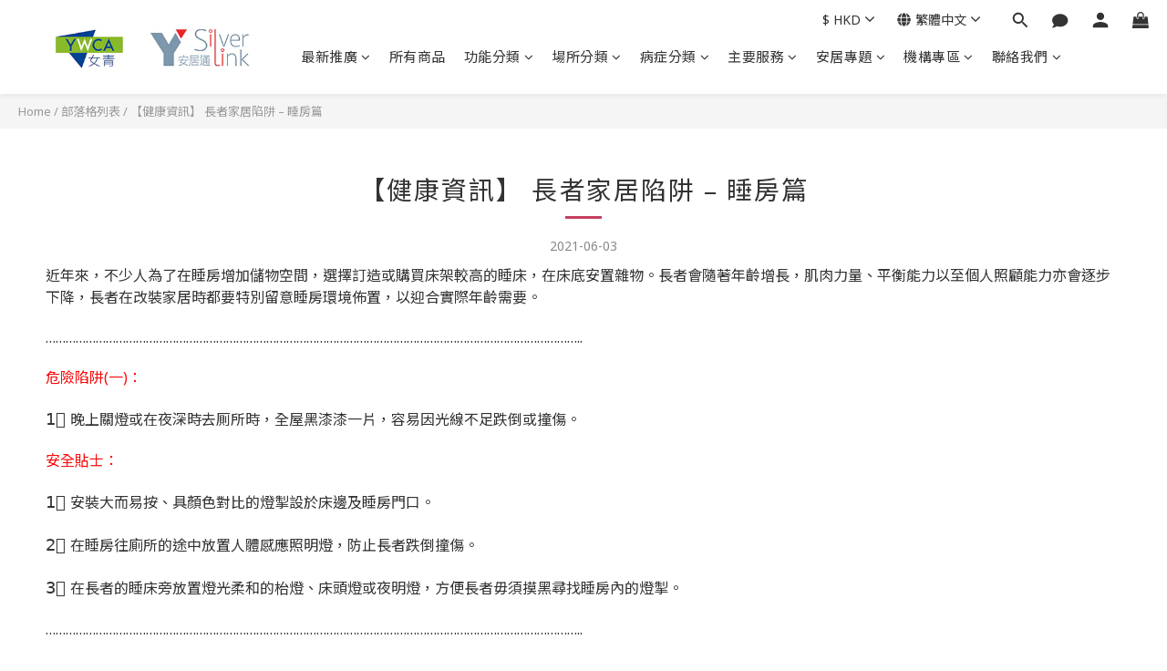

--- FILE ---
content_type: text/html; charset=utf-8
request_url: https://ysl.ywca.org.hk/blog/posts/%E7%9D%A1%E6%88%BF%E9%99%B7%E9%98%B1
body_size: 80763
content:
<!DOCTYPE html>
<html lang="zh-hant"><head>  <!-- prefetch dns -->
<meta http-equiv="x-dns-prefetch-control" content="on">
<link rel="dns-prefetch" href="https://cdn.shoplineapp.com">
<link rel="preconnect" href="https://cdn.shoplineapp.com" crossorigin>
<link rel="dns-prefetch" href="https://shoplineimg.com">
<link rel="preconnect" href="https://shoplineimg.com">
<link rel="dns-prefetch" href="https://shoplineimg.com">
<link rel="preconnect" href="https://shoplineimg.com" title="image-service-origin">

  <link rel="preload" href="https://cdn.shoplineapp.com/s/javascripts/currencies.js" as="script">





<!-- Wrap what we need here -->


<!-- SEO -->
    <title>【健康資訊】 長者家居陷阱 – 睡房篇</title>
  <meta name="description" content="近年來，不少人為了在睡房增加儲物空間，選擇訂造或購買床架較高的睡床，在床底安置雜物。長者會隨著年齡增長，肌肉力量、平衡能力以至個人照顧能力亦會逐步下降，長者在改裝家居時都要特別留意睡房環境佈置，以迎合實際年齡需要。">
  <meta name="keywords" content="Y Silver Link 安居通">

  <!-- Structurtd Data -->
  <script type="application/ld+json">
  [{
    "@context": "https://schema.org",
    "@type": "BreadcrumbList",
    "itemListElement": [{
      "@type": "ListItem",
      "position": 1,
      "name": "Home",
      "item": "https://ysl.ywca.org.hk"
      },{
      "@type": "ListItem",
      "position": 2,
      "name": "部落格列表",
      "item": "https://ysl.ywca.org.hk/blog/posts"
      },{
      "@type": "ListItem",
      "position": 3,
      "name": "【健康資訊】 長者家居陷阱 – 睡房篇",
      "item": "https://ysl.ywca.org.hk/blog/posts/睡房陷阱"
    }]
  },{
    "@context": "https://schema.org",
    "@type": "BlogPosting",
    "headline":  "【健康資訊】 長者家居陷阱 – 睡房篇",
    "image": [
        "https://img.shoplineapp.com/media/image_clips/600682f734a25200119f60a2/original.jpg?1611039479"
    ],
    "dateModified": "2021-06-04T04:27:41+00:00"
  }]
  </script>


<!-- Meta -->
    <link rel="canonical" href="https://ysl.ywca.org.hk/blog/posts/睡房陷阱">
  <meta property="og:title" content="【健康資訊】 長者家居陷阱 – 睡房篇">
  <meta property="og:url" content="https://ysl.ywca.org.hk/blog/posts/睡房陷阱">
  <meta property="og:image" content="https://img.shoplineapp.com/media/image_clips/600682f734a25200119f60a2/original.jpg?1611039479">
  <meta property="og:description" content="近年來，不少人為了在睡房增加儲物空間，選擇訂造或購買床架較高的睡床，在床底安置雜物。長者會隨著年齡增長，肌肉力量、平衡能力以至個人照顧能力亦會逐步下降，長者在改裝家居時都要特別留意睡房環境佈置，以迎合實際年齡需要。">
  <meta property="og:type" content="article">
  <meta property="og:site_name" content="Y Silver Link 安居通">
  <meta property="article:modified_time" content="2021-06-04T04:27:41+00:00">





<!-- locale meta -->


  <meta name="viewport" content="width=device-width, initial-scale=1.0, viewport-fit=cover">
<meta name="mobile-web-app-capable" content="yes">
<meta name="format-detection" content="telephone=no" />
<meta name="google" value="notranslate">

<!-- Shop icon -->
  <link rel="shortcut icon" type="image/png" href="https://img.shoplineapp.com/media/image_clips/600682a01344b4002a8d0201/original.png?1611039392">




<!--- Site Ownership Data -->
    <meta name="google-site-verification" content="TuBg_P6bH_caos80Zt8ZXdkQbPRUSw2iGqP2YTMbt0A">
<!--- Site Ownership Data End-->

<!-- Styles -->


        <link rel="stylesheet" media="all" href="https://cdn.shoplineapp.com/assets/lib/bootstrap-3.4.1-4ccbe929d8684c8cc83f72911d02f011655dbd6b146a879612fadcdfa86fa7c7.css" onload="" />

        <link rel="stylesheet" media="print" href="https://cdn.shoplineapp.com/assets/theme_vendor-6eb73ce39fd4a86f966b1ab21edecb479a1d22cae142252ad701407277a4d3be.css" onload="this.media='all'" />


        <link rel="stylesheet" media="print" href="https://cdn.shoplineapp.com/assets/shop-2c8ce8b30f079a0263f27ffd5dfdfce0151366469f06a9a110fb7808a01448e0.css" onload="this.media=&quot;all&quot;" />

            <link rel="stylesheet" media="all" href="https://cdn.shoplineapp.com/assets/v2_themes/ultra_chic/section-blog-layout-905858dcca9b8c8d0fd1b343c067781b54716fd5b585fa69c8fad789163e9fd2.css" onload="" />


          <style>@font-face{font-family:'Noto Sans';font-style:italic;font-weight:400;font-display:swap;src:url(https://cdn.shoplineapp.com/fonts/noto-sans/noto-sans-cyrillic-ext-italic-400.woff2) format("woff2");unicode-range:U+0460-052F,U+1C80-1C8A,U+20B4,U+2DE0-2DFF,U+A640-A69F,U+FE2E-FE2F}@font-face{font-family:'Noto Sans';font-style:italic;font-weight:400;font-display:swap;src:url(https://cdn.shoplineapp.com/fonts/noto-sans/noto-sans-cyrillic-italic-400.woff2) format("woff2");unicode-range:U+0301,U+0400-045F,U+0490-0491,U+04B0-04B1,U+2116}@font-face{font-family:'Noto Sans';font-style:italic;font-weight:400;font-display:swap;src:url(https://cdn.shoplineapp.com/fonts/noto-sans/noto-sans-devanagari-italic-400.woff2) format("woff2");unicode-range:U+0900-097F,U+1CD0-1CF9,U+200C-200D,U+20A8,U+20B9,U+20F0,U+25CC,U+A830-A839,U+A8E0-A8FF,U+11B00-11B09}@font-face{font-family:'Noto Sans';font-style:italic;font-weight:400;font-display:swap;src:url(https://cdn.shoplineapp.com/fonts/noto-sans/noto-sans-greek-ext-italic-400.woff2) format("woff2");unicode-range:U+1F00-1FFF}@font-face{font-family:'Noto Sans';font-style:italic;font-weight:400;font-display:swap;src:url(https://cdn.shoplineapp.com/fonts/noto-sans/noto-sans-greek-italic-400.woff2) format("woff2");unicode-range:U+0370-0377,U+037A-037F,U+0384-038A,U+038C,U+038E-03A1,U+03A3-03FF}@font-face{font-family:'Noto Sans';font-style:italic;font-weight:400;font-display:swap;src:url(https://cdn.shoplineapp.com/fonts/noto-sans/noto-sans-vietnamese-italic-400.woff2) format("woff2");unicode-range:U+0102-0103,U+0110-0111,U+0128-0129,U+0168-0169,U+01A0-01A1,U+01AF-01B0,U+0300-0301,U+0303-0304,U+0308-0309,U+0323,U+0329,U+1EA0-1EF9,U+20AB}@font-face{font-family:'Noto Sans';font-style:italic;font-weight:400;font-display:swap;src:url(https://cdn.shoplineapp.com/fonts/noto-sans/noto-sans-latin-ext-italic-400.woff2) format("woff2");unicode-range:U+0100-02BA,U+02BD-02C5,U+02C7-02CC,U+02CE-02D7,U+02DD-02FF,U+0304,U+0308,U+0329,U+1D00-1DBF,U+1E00-1E9F,U+1EF2-1EFF,U+2020,U+20A0-20AB,U+20AD-20C0,U+2113,U+2C60-2C7F,U+A720-A7FF}@font-face{font-family:'Noto Sans';font-style:italic;font-weight:400;font-display:swap;src:url(https://cdn.shoplineapp.com/fonts/noto-sans/noto-sans-latin-italic-400.woff2) format("woff2");unicode-range:U+0000-00FF,U+0131,U+0152-0153,U+02BB-02BC,U+02C6,U+02DA,U+02DC,U+0304,U+0308,U+0329,U+2000-206F,U+20AC,U+2122,U+2191,U+2193,U+2212,U+2215,U+FEFF,U+FFFD}@font-face{font-family:'Noto Sans';font-style:italic;font-weight:700;font-display:swap;src:url(https://cdn.shoplineapp.com/fonts/noto-sans/noto-sans-cyrillic-ext-italic-700.woff2) format("woff2");unicode-range:U+0460-052F,U+1C80-1C8A,U+20B4,U+2DE0-2DFF,U+A640-A69F,U+FE2E-FE2F}@font-face{font-family:'Noto Sans';font-style:italic;font-weight:700;font-display:swap;src:url(https://cdn.shoplineapp.com/fonts/noto-sans/noto-sans-cyrillic-italic-700.woff2) format("woff2");unicode-range:U+0301,U+0400-045F,U+0490-0491,U+04B0-04B1,U+2116}@font-face{font-family:'Noto Sans';font-style:italic;font-weight:700;font-display:swap;src:url(https://cdn.shoplineapp.com/fonts/noto-sans/noto-sans-devanagari-italic-700.woff2) format("woff2");unicode-range:U+0900-097F,U+1CD0-1CF9,U+200C-200D,U+20A8,U+20B9,U+20F0,U+25CC,U+A830-A839,U+A8E0-A8FF,U+11B00-11B09}@font-face{font-family:'Noto Sans';font-style:italic;font-weight:700;font-display:swap;src:url(https://cdn.shoplineapp.com/fonts/noto-sans/noto-sans-greek-ext-italic-700.woff2) format("woff2");unicode-range:U+1F00-1FFF}@font-face{font-family:'Noto Sans';font-style:italic;font-weight:700;font-display:swap;src:url(https://cdn.shoplineapp.com/fonts/noto-sans/noto-sans-greek-italic-700.woff2) format("woff2");unicode-range:U+0370-0377,U+037A-037F,U+0384-038A,U+038C,U+038E-03A1,U+03A3-03FF}@font-face{font-family:'Noto Sans';font-style:italic;font-weight:700;font-display:swap;src:url(https://cdn.shoplineapp.com/fonts/noto-sans/noto-sans-vietnamese-italic-700.woff2) format("woff2");unicode-range:U+0102-0103,U+0110-0111,U+0128-0129,U+0168-0169,U+01A0-01A1,U+01AF-01B0,U+0300-0301,U+0303-0304,U+0308-0309,U+0323,U+0329,U+1EA0-1EF9,U+20AB}@font-face{font-family:'Noto Sans';font-style:italic;font-weight:700;font-display:swap;src:url(https://cdn.shoplineapp.com/fonts/noto-sans/noto-sans-latin-ext-italic-700.woff2) format("woff2");unicode-range:U+0100-02BA,U+02BD-02C5,U+02C7-02CC,U+02CE-02D7,U+02DD-02FF,U+0304,U+0308,U+0329,U+1D00-1DBF,U+1E00-1E9F,U+1EF2-1EFF,U+2020,U+20A0-20AB,U+20AD-20C0,U+2113,U+2C60-2C7F,U+A720-A7FF}@font-face{font-family:'Noto Sans';font-style:italic;font-weight:700;font-display:swap;src:url(https://cdn.shoplineapp.com/fonts/noto-sans/noto-sans-latin-italic-700.woff2) format("woff2");unicode-range:U+0000-00FF,U+0131,U+0152-0153,U+02BB-02BC,U+02C6,U+02DA,U+02DC,U+0304,U+0308,U+0329,U+2000-206F,U+20AC,U+2122,U+2191,U+2193,U+2212,U+2215,U+FEFF,U+FFFD}@font-face{font-family:'Noto Sans';font-style:normal;font-weight:400;font-display:swap;src:url(https://cdn.shoplineapp.com/fonts/noto-sans/noto-sans-cyrillic-ext-normal-400.woff2) format("woff2");unicode-range:U+0460-052F,U+1C80-1C8A,U+20B4,U+2DE0-2DFF,U+A640-A69F,U+FE2E-FE2F}@font-face{font-family:'Noto Sans';font-style:normal;font-weight:400;font-display:swap;src:url(https://cdn.shoplineapp.com/fonts/noto-sans/noto-sans-cyrillic-normal-400.woff2) format("woff2");unicode-range:U+0301,U+0400-045F,U+0490-0491,U+04B0-04B1,U+2116}@font-face{font-family:'Noto Sans';font-style:normal;font-weight:400;font-display:swap;src:url(https://cdn.shoplineapp.com/fonts/noto-sans/noto-sans-devanagari-normal-400.woff2) format("woff2");unicode-range:U+0900-097F,U+1CD0-1CF9,U+200C-200D,U+20A8,U+20B9,U+20F0,U+25CC,U+A830-A839,U+A8E0-A8FF,U+11B00-11B09}@font-face{font-family:'Noto Sans';font-style:normal;font-weight:400;font-display:swap;src:url(https://cdn.shoplineapp.com/fonts/noto-sans/noto-sans-greek-ext-normal-400.woff2) format("woff2");unicode-range:U+1F00-1FFF}@font-face{font-family:'Noto Sans';font-style:normal;font-weight:400;font-display:swap;src:url(https://cdn.shoplineapp.com/fonts/noto-sans/noto-sans-greek-normal-400.woff2) format("woff2");unicode-range:U+0370-0377,U+037A-037F,U+0384-038A,U+038C,U+038E-03A1,U+03A3-03FF}@font-face{font-family:'Noto Sans';font-style:normal;font-weight:400;font-display:swap;src:url(https://cdn.shoplineapp.com/fonts/noto-sans/noto-sans-vietnamese-normal-400.woff2) format("woff2");unicode-range:U+0102-0103,U+0110-0111,U+0128-0129,U+0168-0169,U+01A0-01A1,U+01AF-01B0,U+0300-0301,U+0303-0304,U+0308-0309,U+0323,U+0329,U+1EA0-1EF9,U+20AB}@font-face{font-family:'Noto Sans';font-style:normal;font-weight:400;font-display:swap;src:url(https://cdn.shoplineapp.com/fonts/noto-sans/noto-sans-latin-ext-normal-400.woff2) format("woff2");unicode-range:U+0100-02BA,U+02BD-02C5,U+02C7-02CC,U+02CE-02D7,U+02DD-02FF,U+0304,U+0308,U+0329,U+1D00-1DBF,U+1E00-1E9F,U+1EF2-1EFF,U+2020,U+20A0-20AB,U+20AD-20C0,U+2113,U+2C60-2C7F,U+A720-A7FF}@font-face{font-family:'Noto Sans';font-style:normal;font-weight:400;font-display:swap;src:url(https://cdn.shoplineapp.com/fonts/noto-sans/noto-sans-latin-normal-400.woff2) format("woff2");unicode-range:U+0000-00FF,U+0131,U+0152-0153,U+02BB-02BC,U+02C6,U+02DA,U+02DC,U+0304,U+0308,U+0329,U+2000-206F,U+20AC,U+2122,U+2191,U+2193,U+2212,U+2215,U+FEFF,U+FFFD}@font-face{font-family:'Noto Sans';font-style:normal;font-weight:700;font-display:swap;src:url(https://cdn.shoplineapp.com/fonts/noto-sans/noto-sans-cyrillic-ext-normal-700.woff2) format("woff2");unicode-range:U+0460-052F,U+1C80-1C8A,U+20B4,U+2DE0-2DFF,U+A640-A69F,U+FE2E-FE2F}@font-face{font-family:'Noto Sans';font-style:normal;font-weight:700;font-display:swap;src:url(https://cdn.shoplineapp.com/fonts/noto-sans/noto-sans-cyrillic-normal-700.woff2) format("woff2");unicode-range:U+0301,U+0400-045F,U+0490-0491,U+04B0-04B1,U+2116}@font-face{font-family:'Noto Sans';font-style:normal;font-weight:700;font-display:swap;src:url(https://cdn.shoplineapp.com/fonts/noto-sans/noto-sans-devanagari-normal-700.woff2) format("woff2");unicode-range:U+0900-097F,U+1CD0-1CF9,U+200C-200D,U+20A8,U+20B9,U+20F0,U+25CC,U+A830-A839,U+A8E0-A8FF,U+11B00-11B09}@font-face{font-family:'Noto Sans';font-style:normal;font-weight:700;font-display:swap;src:url(https://cdn.shoplineapp.com/fonts/noto-sans/noto-sans-greek-ext-normal-700.woff2) format("woff2");unicode-range:U+1F00-1FFF}@font-face{font-family:'Noto Sans';font-style:normal;font-weight:700;font-display:swap;src:url(https://cdn.shoplineapp.com/fonts/noto-sans/noto-sans-greek-normal-700.woff2) format("woff2");unicode-range:U+0370-0377,U+037A-037F,U+0384-038A,U+038C,U+038E-03A1,U+03A3-03FF}@font-face{font-family:'Noto Sans';font-style:normal;font-weight:700;font-display:swap;src:url(https://cdn.shoplineapp.com/fonts/noto-sans/noto-sans-vietnamese-normal-700.woff2) format("woff2");unicode-range:U+0102-0103,U+0110-0111,U+0128-0129,U+0168-0169,U+01A0-01A1,U+01AF-01B0,U+0300-0301,U+0303-0304,U+0308-0309,U+0323,U+0329,U+1EA0-1EF9,U+20AB}@font-face{font-family:'Noto Sans';font-style:normal;font-weight:700;font-display:swap;src:url(https://cdn.shoplineapp.com/fonts/noto-sans/noto-sans-latin-ext-normal-700.woff2) format("woff2");unicode-range:U+0100-02BA,U+02BD-02C5,U+02C7-02CC,U+02CE-02D7,U+02DD-02FF,U+0304,U+0308,U+0329,U+1D00-1DBF,U+1E00-1E9F,U+1EF2-1EFF,U+2020,U+20A0-20AB,U+20AD-20C0,U+2113,U+2C60-2C7F,U+A720-A7FF}@font-face{font-family:'Noto Sans';font-style:normal;font-weight:700;font-display:swap;src:url(https://cdn.shoplineapp.com/fonts/noto-sans/noto-sans-latin-normal-700.woff2) format("woff2");unicode-range:U+0000-00FF,U+0131,U+0152-0153,U+02BB-02BC,U+02C6,U+02DA,U+02DC,U+0304,U+0308,U+0329,U+2000-206F,U+20AC,U+2122,U+2191,U+2193,U+2212,U+2215,U+FEFF,U+FFFD}
</style><link rel="dns-prefetch" href="https://fonts.googleapis.com"><link rel="preconnect" href="https://fonts.googleapis.com"><link rel="dns-prefetch" href="https://fonts.gstatic.com"><link rel="preconnect" href="https://fonts.gstatic.com" crossorigin="true"><script>
  window.addEventListener('load', function() {
    const link = document.createElement('link');
    link.rel = 'stylesheet';
    link.href = 'https://fonts.googleapis.com/css2?family=Noto+Sans+TC:wght@400;500;700&display=swap';
    link.media = 'print';
    link.onload = () => {
      link.media = 'all';
    }
    document.head.appendChild(link);
  });
</script>

    <style>
      .ProductList-categoryMenu ul li:hover>a.primary-color-hover,.ProductList-categoryMenu .List-item a.primary-color-hover:hover,.ProductReview-container a.primary-color-hover:hover,.ProductReview-container .List-item a.primary-color-hover:hover,.variation-label:hover,.variation-label.variation-label--selected,.product-item .price:not(.price-crossed),.product-item .price-sale,.product-info .price-regular:not(.price-crossed),.product-info .price-sale,.btn-add-to-cart.mobile-cart,.addon-promotions-container .addon-promotion-item .price-sale,.btn:not(.btn-success):not(.btn-buy-now):hover,.btn:not(.btn-success):not(.btn-buy-now):focus,.btn.focus:not(.btn-success):not(.btn-buy-now),.Back-in-stock-addItem-block .btn:not(.is-active):hover,.Back-in-stock-addItem-block .btn:not(.is-active):focus,.Back-in-stock-addItem-block .btn.focus:not(.is-active),.quick-cart-body .product-link>a,.quick-cart-mobile-header .product-link>a,.btn-add-wishlist:hover,.btn-add-wishlist.is-active,sl-list-page-wishlist-button .plp-wishlist-button .fa-heart,.btn-add-back-in-stock:hover,.btn-add-back-in-stock.is-active,.ProductDetail-product-info .price-box>.price:not(.price-crossed),.ProductDetail-product-info .price-box>.price-sale>span,#btn-form-submit-modal:hover,#btn-form-submit-modal:focus,.Label-price.is-sale,.PromotionPage-container .info-box .btn-add-to-promotion-cart .fa,.PromotionInfo .show-term-button:hover,.MemberCenter .PromotionInfo .show-term-button:hover,.member-center-coupon-nav .active,.product-available-info-time,.facebook-banner .fa-times,.facebook-banner .wording,body.passwords.new #submit-btn:hover,body.registrations.edit #edit-passwd-btn:hover,body.passwords.edit #user-password-edit-btn:hover,.product-set-price-container .product-set-price-label,.product-set-basket .highlight-label,.product-set-quick-cart-modal .highlight-label,.text-primary-color,.text-primary-color a,.text-primary-color a:hover,.member-center-profile__submit-button:hover,.member-center-profile__retry-button:hover,.member-center-profile__member-referral-modal-button:hover,.member-center-profile__email-verification-modal-button:hover{color:#C74060}.product-available-info-icon .icon-clock{fill:#C74060}.navigation-menu .scroll-left:not(.scroll-disable):hover,.navigation-menu .scroll-right:not(.scroll-disable):hover,.NavigationBar-nestedList .sub-prev:not(.sub-disable):hover span,.NavigationBar-nestedList .sub-next:not(.sub-disable):hover span,.ProductList-select ul li:hover,.cart-chkt-btn,.owl-theme .owl-dots .owl-dot.active span,.owl-theme .owl-dots .owl-dot:hover span,.product-item .boxify-image-wrapper .btn-add-to-cart:hover,.sl-goto-top:hover,.coupon-card-image,body.passwords.new #submit-btn:focus,body.registrations.edit #edit-passwd-btn:focus,body.passwords.edit #user-password-edit-btn:focus{background:#C74060}.CartPanel-toggleButton .Cart-count.primary-color,.member-profile-save,.MemberCenter .product-review-block .btn-primary,.btn-color-primary,.btn-cart-fixed,.basic-popover-desktop .body .action-button,#get-welcome-member-referral-credits .body .continue,.basic-popover-mobile .member-referral-link,.basic-popover-mobile .member-referral-link:hover,.product-set-quantity-label,.basket-cart-panel-header .progress-bar>.progress-bar-content,.member-center-profile__submit-button,.member-center-profile__retry-button,.member-center-profile__member-referral-modal-button,.member-center-profile__email-verification-modal-button{background-color:#C74060}.variation-label:hover,.variation-label.variation-label--selected,.cart-chkt-btn,.member-profile-save,.MemberCenter .product-review-block .btn-primary,.btn-color-primary,.member-profile-save:hover,.MemberCenter .product-review-block .btn-primary:hover,.btn-color-primary:hover,.sl-goto-top:hover,.variant-image.selected .image-container,.btn-cart-fixed,.basic-popover-desktop .body .action-button,#get-welcome-member-referral-credits .body .continue,.product-available-info,body.passwords.new #submit-btn:active,body.registrations.edit #edit-passwd-btn:active,body.passwords.edit #user-password-edit-btn:active,.member-center-profile__submit-button,.member-center-profile__retry-button,.member-center-profile__member-referral-modal-button,.member-center-profile__email-verification-modal-button,.member-center-profile__submit-button:hover,.member-center-profile__retry-button:hover,.member-center-profile__member-referral-modal-button:hover,.member-center-profile__email-verification-modal-button:hover{border-color:#C74060}.checkout-coupon-list-card:hover>.checkout-coupon-list-card-body,.product-list-variant-selector-item.selected-variation>.product-list-variant-selector-image:after{border-color:#C74060 !important}.sl-goto-top:hover:before{border-top-color:#C74060}.primary-border-color-after>:after,.primary-border-color-after:not(.Grid-item-title):after,.primary-border-color-after:not(.Grid-item-title) :after,.primary-color-border-bottom,.Grid-item-content p:last-child:after,.Grid-item-content div:last-child:after,.section-title:after,.pagination>li.active>a,.pagination>li.active>span,.pagination>li.active a:hover,.pagination>li.active span:hover,.pagination>li.active a:focus,.pagination>li.active span:focus,.Tabset .Tab-label.active span:after,.product-available-info-time{border-bottom-color:#C74060}.sl-goto-top:hover:before,.sl-goto-top:hover:after,.Product-promotions-tag{border-left-color:#C74060}.navigation-menu .navigation-menu-item:hover>.navigation-menu-item-label{color:#C74060 !important}.navigation-menu .navigation-menu-third-layer-toggle:hover{color:#C74060 !important}.ProductList-select category-filter-button .advance-filter-button:hover{border-bottom-color:#C74060;color:#C74060}.ProductList-select category-filter-button .advance-filter-button:hover svg{fill:#C74060}.category-advance-filter .apply-button{background-color:#C74060}.category-advance-filter .filter-data .filter-price-range input:focus,.category-advance-filter .filter-data .filter-price-range input:hover{border-color:#C74060}.NavigationBar-mainMenu .List-item:hover>.Label.primary-color-hover{color:#C74060 !important}.NavigationBar-mainMenu i.primary-color-hover:hover{color:#C74060 !important}@media (min-width: 768px){.PostList .List-item.primary-color-hover a:hover .List-item-title{color:#C74060}}@media (max-width: 767px){.PostList .List-item.primary-color-hover a:active .List-item-title{color:#C74060}}.ProductReview-container .List-item a.disabled{color:#C74060 !important}.cart-chkt-btn:hover:not(.insufficient-point){color:#C74060 !important}.cart-chkt-btn:hover:not(.insufficient-point) .ladda-spinner div div div{background:#C74060 !important}.MemberCenter .product-review-block .btn-primary:active,.MemberCenter .product-review-block .btn-primary:visited,.MemberCenter .product-review-block .btn-primary:hover{background-color:transparent;border:1px solid #ccc;border-color:#C74060}.Variation-border.selected{border:solid 2px #C74060 !important}@media not all and (pointer: coarse){.Variation-border:hover{border:solid 2px #C74060 !important}}.customer-review-bar-color{background-color:rgba(199,64,96,0.3) !important}.facebook-quick-signup-success-page .title{color:#C74060}.facebook-quick-signup-success-page .btn-facebook-redirect{background-color:#C74060}.facebook-quick-signup-success-page .btn-facebook-redirect:hover{background-color:#C74060;color:#fff;opacity:0.8}.facebook-quick-signup-failure-page .title{color:#C74060}.facebook-quick-signup-failure-page .btn-facebook-redirect{background-color:#C74060}.facebook-quick-signup-failure-page .btn-facebook-redirect:hover{background-color:#C74060;color:#fff;opacity:0.8}.trial-order-dialog .checkout-btn{width:unset;background-color:#C74060}@media (max-width: 767px){.js-sticky-cart-button-container.fast-checkout-container .icon-cart{fill:#C74060 !important}}.multi-checkout-confirm .multi-checkout-confirm__delivery_notice{color:#C74060}.multi-checkout-confirm .multi-checkout-confirm__delivery_notice:before,.multi-checkout-confirm .multi-checkout-confirm__delivery_notice:after{background-color:#C74060}#checkout-object__section .checkout-object__info_cart-header{color:#C74060}#checkout-object__section .checkout-object__info_cart-header .icon-basket{fill:#C74060}#signup-login-page .solid-btn:not([disabled]){background-color:#C74060;border-color:#C74060}#signup-login-page .solid-btn:not([disabled]):hover{background-color:transparent;color:#C74060}#signup-login-page .solid-btn[data-loading]{background-color:#C74060;border-color:#C74060}#signup-login-page .outline-btn:not([disabled]){color:#C74060;border-color:#C74060}#signup-login-page .outline-btn:not([disabled]):hover{background-color:transparent}#signup-login-page .outline-btn[data-loading]{color:#C74060;border-color:#C74060}.member-center-profile__submit-button:hover,.member-center-profile__retry-button:hover,.member-center-profile__member-referral-modal-button:hover,.member-center-profile__email-verification-modal-button:hover{background-color:#fff}

    </style>







  <link rel="stylesheet" media="all" href="https://cdn.shoplineapp.com/packs/css/intl_tel_input-0d9daf73.chunk.css" />








<script type="text/javascript">
  window.mainConfig = JSON.parse('{\"sessionId\":\"\",\"merchantId\":\"60066a7ec1b4b900390d81d7\",\"appCoreHost\":\"shoplineapp.com\",\"assetHost\":\"https://cdn.shoplineapp.com/packs/\",\"apiBaseUrl\":\"http://shoplineapp.com\",\"eventTrackApi\":\"https://events.shoplytics.com/api\",\"frontCommonsApi\":\"https://front-commons.shoplineapp.com/api\",\"appendToUrl\":\"\",\"env\":\"production\",\"merchantData\":{\"_id\":\"60066a7ec1b4b900390d81d7\",\"addon_limit_enabled\":false,\"base_country_code\":\"HK\",\"base_currency\":{\"id\":\"hkd\",\"iso_code\":\"HKD\",\"alternate_symbol\":\"HK$\",\"name\":\"Hong Kong Dollar\",\"symbol_first\":true,\"subunit_to_unit\":100},\"base_currency_code\":\"HKD\",\"beta_feature_keys\":[],\"brand_home_url\":\"https://ysl.ywca.org.hk\",\"checkout_setting\":{\"enable_membership_autocheck\":false,\"enable_subscription_autocheck\":false,\"enforce_user_login_on_checkout\":false,\"enabled_abandoned_cart_notification\":true,\"enable_sc_fast_checkout\":false,\"rounding_setting\":{\"enabled\":true,\"smallest_denomination\":10,\"rounding_mode\":\"round_half_even\"}},\"current_plan_key\":\"basket\",\"current_theme_key\":\"ultra_chic\",\"delivery_option_count\":20,\"enabled_stock_reminder\":true,\"handle\":\"ysilverlink\",\"identifier\":\"\",\"instagram_access_token\":\"\",\"instagram_id\":\"\",\"invoice_activation\":\"inactive\",\"is_image_service_enabled\":true,\"mobile_logo_media_url\":\"https://img.shoplineapp.com/media/image_clips/600682feb9688a0020083d6f/original.jpg?1611039486\",\"name\":\"Y Silver Link 安居通\",\"order_setting\":{\"invoice_activation\":\"inactive\",\"short_message_activation\":\"inactive\",\"stock_reminder_activation\":\"true\",\"default_out_of_stock_reminder\":true,\"auto_cancel_expired_orders\":true,\"auto_revert_credit\":true,\"enabled_order_auth_expiry\":false,\"enforce_user_login_on_checkout\":false,\"enabled_abandoned_cart_notification\":true,\"enable_order_split_einvoice_reissue\":false,\"no_duplicate_uniform_invoice\":false,\"checkout_without_email\":false,\"hourly_auto_invoice\":false,\"enabled_location_id\":true,\"enabled_sf_hidden_product_name\":true,\"customer_return_order\":{\"enabled\":false,\"available_return_days\":\"7\"},\"customer_cancel_order\":{\"enabled\":false,\"auto_revert_credit\":false},\"custom_fields\":[{\"type\":\"text\",\"label\":\"您從什麼途徑得知本店？\",\"required\":\"false\",\"display_type\":\"dropdown\",\"dropdown_options\":[{\"zh-hant\":\"Google網上搜尋器\"},{\"zh-hant\":\"Yahoo網上搜尋器\"},{\"zh-hant\":\"其他網上搜尋器\"},{\"zh-hant\":\"Price.com.hk\"},{\"zh-hant\":\"Carousell_hk\"},{\"zh-hant\":\"Facebook專頁廣告\"},{\"zh-hant\":\"其他公司/機構Facebook專頁轉載\"},{\"zh-hant\":\"其他公司/機構網站廣告\"},{\"zh-hant\":\"其他公司/機構網頁轉載\"},{\"zh-hant\":\"手提短訊宣傳\"},{\"zh-hant\":\"Whatsapp宣傳\"},{\"zh-hant\":\"郵寄宣傳品\"},{\"zh-hant\":\"電台\"},{\"zh-hant\":\"宣傳單張\"},{\"zh-hant\":\"社福機構介紹\"},{\"zh-hant\":\"醫院治療師/醫生轉介\"},{\"zh-hant\":\"醫院社工轉介\"},{\"zh-hant\":\"女青年會屬下單位轉介\"},{\"zh-hant\":\"親戚朋友轉介\"},{\"zh-hant\":\"路展/商場展銷/公司展銷活動\"}],\"name_translations\":{\"zh-hant\":\"您從什麼途徑得知本店？\"},\"hint_translations\":{\"en\":\"\",\"zh-hant\":\"\",\"zh-hk\":\"\",\"zh-cn\":\"\",\"zh-tw\":\"\",\"vi\":\"\",\"ms\":\"\",\"ja\":\"\",\"th\":\"\",\"id\":\"\",\"de\":\"\",\"fr\":\"\"},\"field_id\":\"6664694461d5ae001a6d88ea\"}],\"invoice\":{\"tax_id\":\"\"},\"facebook_messenging\":{\"status\":\"active\"},\"status_update_sms\":{\"status\":\"inactive\"},\"private_info_handle\":{\"enabled\":false,\"custom_fields_enabled\":false}},\"payment_method_count\":10,\"product_setting\":{\"enabled_show_member_price\":true,\"enabled_product_review\":false,\"variation_display\":\"dropdown\",\"price_range_enabled\":true,\"enabled_pos_product_customized_price\":false,\"enabled_pos_product_price_tier\":false,\"enable_inventory_change_reason\":true,\"preorder_add_to_cart_button_display\":\"depend_on_stock\",\"pos_product_channel_price_status\":\"off\",\"enabled_pos_pinned_product\":false},\"promotion_setting\":{\"one_coupon_limit_enabled\":true,\"show_promotion_reminder\":true,\"show_coupon\":true,\"multi_order_discount_strategy\":\"order_or_tier_promotion\",\"order_gift_threshold_mode\":\"after_price_discounts\",\"order_free_shipping_threshold_mode\":\"after_all_discounts\",\"category_item_gift_threshold_mode\":\"before_discounts\",\"category_item_free_shipping_threshold_mode\":\"before_discounts\"},\"rollout_keys\":[\"2FA_google_authenticator\",\"3_layer_category\",\"3_layer_navigation\",\"3_layer_variation\",\"711_CB_13countries\",\"711_CB_pickup_TH\",\"711_c2b_report_v2\",\"711_cross_delivery\",\"MC_WA_Template_Management\",\"MC_manual_order\",\"MO_Apply_Coupon_Code\",\"StaffCanBeDeleted_V1\",\"UTM_export\",\"UTM_register\",\"abandoned_cart_notification\",\"add_system_fontstyle\",\"add_to_cart_revamp\",\"addon_products_limit_10\",\"addon_products_limit_unlimited\",\"addon_quantity\",\"address_format_batch2\",\"address_format_jp\",\"address_format_my\",\"address_format_us\",\"address_format_vn\",\"admin_app_extension\",\"admin_custom_domain\",\"admin_image_service\",\"admin_manual_order\",\"admin_realtime\",\"admin_vietnam_dong\",\"admin_whitelist_ip\",\"adminapp_order_form\",\"adminapp_wa_contacts_list\",\"ads_system_new_tab\",\"adyen_my_sc\",\"affiliate_by_product\",\"affiliate_dashboard\",\"affiliate_kol_report_appstore\",\"alipay_hk_sc\",\"amazon_product_review\",\"android_pos_agent_clockin_n_out\",\"android_pos_purchase_order_partial_in_storage\",\"android_pos_round_adj\",\"android_pos_save_send_receipt\",\"android_pos_v2_force_upgrade_version_1-50-0_date_2025-08-30\",\"app_categories_filtering\",\"app_multiplan\",\"app_subscription_prorated_billing\",\"apply_multi_order_discount\",\"apps_store\",\"apps_store_blog\",\"apps_store_fb_comment\",\"apps_store_wishlist\",\"appstore_free_trial\",\"archive_order_data\",\"archive_order_ui\",\"assign_products_to_category\",\"auth_flow_revamp\",\"auto_credit\",\"auto_credit_notify\",\"auto_credit_percentage\",\"auto_credit_recurring\",\"auto_reply_comment\",\"auto_reply_fb\",\"auto_save_sf_plus_address\",\"auto_suspend_admin\",\"availability_buy_online_pickup_instore\",\"availability_preview_buy_online_pickup_instore\",\"back_in_stock_appstore\",\"back_in_stock_notify\",\"basket_comparising_link_CNY\",\"basket_comparising_link_HKD\",\"basket_comparising_link_TWD\",\"basket_invoice_field\",\"basket_pricing_page_cny\",\"basket_pricing_page_hkd\",\"basket_pricing_page_myr\",\"basket_pricing_page_sgd\",\"basket_pricing_page_thb\",\"basket_pricing_page_twd\",\"basket_pricing_page_usd\",\"basket_pricing_page_vnd\",\"basket_subscription_coupon\",\"basket_subscription_email\",\"bianco_setting\",\"bidding_select_product\",\"bing_ads\",\"birthday_format_v2\",\"block_gtm_for_lighthouse\",\"blog\",\"blog_app\",\"blog_revamp_admin\",\"blog_revamp_admin_category\",\"blog_revamp_doublewrite\",\"blog_revamp_related_products\",\"blog_revamp_shop_category\",\"blog_revamp_singleread\",\"breadcrumb\",\"broadcast_addfilter\",\"broadcast_advanced_filters\",\"broadcast_analytics\",\"broadcast_center\",\"broadcast_clone\",\"broadcast_email_html\",\"broadcast_facebook_template\",\"broadcast_line_template\",\"broadcast_preset_time\",\"broadcast_unsubscribe_email\",\"bulk_action_customer\",\"bulk_action_product\",\"bulk_import_multi_lang\",\"bulk_payment_delivery_setting\",\"bulk_printing_labels_711C2C\",\"bulk_update_dynamic_fields\",\"bulk_update_job\",\"bulk_update_new_fields\",\"bulk_update_product_download_with_filter\",\"bulk_update_tag\",\"bulk_update_tag_enhancement\",\"bundle_add_type\",\"bundle_group\",\"bundle_page\",\"bundle_pricing\",\"bundle_promotion_apply_enhancement\",\"bundle_stackable\",\"buy_at_amazon\",\"buy_button\",\"buy_now_button\",\"buyandget_promotion\",\"callback_service\",\"cancel_order_by_customer\",\"cancel_order_by_customer_v2\",\"cart_addon\",\"cart_addon_condition\",\"cart_addon_limit\",\"cart_use_product_service\",\"cart_uuid\",\"category_banner_multiple\",\"category_limit_unlimited\",\"category_sorting\",\"channel_amazon\",\"channel_fb\",\"channel_integration\",\"channel_line\",\"charge_shipping_fee_by_product_qty\",\"chat_widget\",\"chat_widget_facebook\",\"chat_widget_ig\",\"chat_widget_line\",\"chat_widget_livechat\",\"chat_widget_whatsapp\",\"chatbot_card_carousel\",\"chatbot_card_template\",\"chatbot_image_widget\",\"chatbot_keywords_matching\",\"chatbot_welcome_template\",\"checkout_membercheckbox_toggle\",\"checkout_setting\",\"cn_pricing_page_2019\",\"combine_orders_app\",\"comment_list_export\",\"component_h1_tag\",\"connect_new_facebookpage\",\"consolidated_billing\",\"cookie_consent\",\"country_code\",\"coupon_center_back_to_cart\",\"coupon_notification\",\"coupon_v2\",\"create_staff_revamp\",\"credit_campaign\",\"credit_condition_5_tier_ec\",\"credit_point_triggerpoint\",\"crm_email_custom\",\"crm_notify_preview\",\"crm_sms_custom\",\"crm_sms_notify\",\"cross_shop_tracker\",\"custom_css\",\"custom_home_delivery_tw\",\"custom_notify\",\"custom_order_export\",\"customer_advanced_filter\",\"customer_coupon\",\"customer_custom_field_limit_5\",\"customer_data_secure\",\"customer_edit\",\"customer_export_v2\",\"customer_group\",\"customer_group_analysis\",\"customer_group_broadcast\",\"customer_group_filter_p2\",\"customer_group_filter_p3\",\"customer_group_regenerate\",\"customer_group_sendcoupon\",\"customer_group_smartrfm_filter\",\"customer_import_50000_failure_report\",\"customer_import_v2\",\"customer_import_v3\",\"customer_list\",\"customer_new_report\",\"customer_referral\",\"customer_referral_notify\",\"customer_search_match\",\"customer_tag\",\"dashboard_v2\",\"dashboard_v2_revamp\",\"date_picker_v2\",\"deep_link_support_linepay\",\"deep_link_support_payme\",\"deep_search\",\"default_theme_ultrachic\",\"delivery_time\",\"delivery_time_with_quantity\",\"design_submenu\",\"dev_center_app_store\",\"disable_footer_brand\",\"disable_old_upgrade_reminder\",\"domain_applicable\",\"doris_bien_setting\",\"dusk_setting\",\"dynamic_shipping_rate_refactor\",\"ec_order_unlimit\",\"ecpay_expirydate\",\"ecpay_payment_gateway\",\"einvoice_bulk_update\",\"einvoice_edit\",\"einvoice_newlogic\",\"email_credit_expire_notify\",\"email_custom\",\"email_member_forget_password_notify\",\"email_member_register_notify\",\"email_order_notify\",\"email_verification\",\"enable_body_script\",\"enable_calculate_api_promotion_apply\",\"enable_calculate_api_promotion_filter\",\"enable_cart_api\",\"enable_cart_service\",\"enable_corejs_splitting\",\"enable_lazysizes_image_tag\",\"enable_new_css_bundle\",\"enable_order_status_callback_revamp_for_promotion\",\"enable_order_status_callback_revamp_for_storefront\",\"enable_promotion_usage_record\",\"enable_shopjs_splitting\",\"enhanced_catalog_feed\",\"exclude_product\",\"exclude_product_v2\",\"execute_shipment_permission\",\"export_inventory_report_v2\",\"express_cart\",\"express_checkout_pages\",\"extend_reminder\",\"facebook_ads\",\"facebook_dia\",\"facebook_line_promotion_notify\",\"facebook_login\",\"facebook_messenger_subscription\",\"facebook_notify\",\"facebook_pixel_manager\",\"fb_1on1_chat\",\"fb_broadcast\",\"fb_broadcast_sc\",\"fb_broadcast_sc_p2\",\"fb_comment_app\",\"fb_entrance_optimization\",\"fb_feed_unlimit\",\"fb_group\",\"fb_menu\",\"fb_messenger_onetime_notification\",\"fb_multi_category_feed\",\"fb_offline_conversions_api\",\"fb_pixel_matching\",\"fb_pixel_v2\",\"fb_post_management\",\"fb_product_set\",\"fb_quick_signup_link\",\"fb_shop_now_button\",\"fb_ssapi\",\"fb_sub_button\",\"fb_welcome_msg\",\"fbe_oe\",\"fbe_shop\",\"fbe_v2\",\"fbe_v2_edit\",\"fbig_shop_disabled\",\"feature_alttag_phase1\",\"feature_alttag_phase2\",\"flash_price_campaign\",\"fm_order_receipt\",\"fmt_c2c_newlabel\",\"fmt_revision\",\"footer_brand\",\"footer_builder\",\"footer_builder_new\",\"form_builder\",\"form_builder_access\",\"form_builder_user_management\",\"form_builder_v2_elements\",\"form_builder_v2_receiver\",\"form_builder_v2_report\",\"fps_rolling_key\",\"freeshipping_promotion_condition\",\"get_coupon\",\"get_promotions_by_cart\",\"gift_promotion_condition\",\"gift_shipping_promotion_discount_condition\",\"gifts_limit_10\",\"gifts_limit_unlimited\",\"gmv_revamp\",\"godaddy\",\"google_ads_api\",\"google_ads_manager\",\"google_analytics_4\",\"google_analytics_manager\",\"google_content_api\",\"google_dynamic_remarketing_tag\",\"google_enhanced_conversions\",\"google_preorder_feed\",\"google_product_category_3rdlayer\",\"google_recaptcha\",\"google_remarketing_manager\",\"google_signup_login\",\"google_tag_manager\",\"gp_tw_sc\",\"group_url_bind_post_live\",\"h2_tag_phase1\",\"hct_logistics_bills_report\",\"hidden_product\",\"hidden_product_p2\",\"hide_credit_point_record_balance\",\"hk_pricing_page_2019\",\"hkd_pricing_page_disabled_2020\",\"ig_browser_notify\",\"ig_live\",\"ig_login_entrance\",\"ig_new_api\",\"image_gallery\",\"image_gallery_p2\",\"image_host_by_region\",\"image_limit_100000\",\"image_limit_30000\",\"image_widget_mobile\",\"inbox_manual_order\",\"inbox_send_cartlink\",\"increase_variation_limit\",\"instagram_create_post\",\"instagram_post_sales\",\"instant_order_form\",\"integrated_label_711\",\"integrated_sfexpress\",\"integration_one\",\"inventory_change_reason\",\"inventory_search_v2\",\"job_api_products_export\",\"job_api_user_export\",\"job_product_import\",\"jquery_v3\",\"kingsman_v2_setting\",\"layout_engine_service_kingsman_blogs\",\"layout_engine_service_kingsman_member_center\",\"layout_engine_service_kingsman_promotions\",\"line_1on1_chat\",\"line_abandon_notification\",\"line_ads_tag\",\"line_broadcast\",\"line_in_chat_shopping\",\"line_login\",\"line_login_mobile\",\"line_shopping_new_fields\",\"line_signup\",\"live_after_keyword\",\"live_ai_tag_comments\",\"live_announce_bids\",\"live_announce_buyer\",\"live_bidding\",\"live_broadcast_v2\",\"live_bulk_checkoutlink\",\"live_bulk_edit\",\"live_checkout_notification\",\"live_checkout_notification_all\",\"live_checkout_notification_message\",\"live_comment_discount\",\"live_comment_robot\",\"live_create_product_v2\",\"live_crosspost\",\"live_dashboard_product\",\"live_event_discount\",\"live_exclusive_price\",\"live_fb_group\",\"live_fhd_video\",\"live_general_settings\",\"live_group_event\",\"live_host_panel\",\"live_ig_messenger_broadcast\",\"live_ig_product_recommend\",\"live_im_switch\",\"live_keyword_switch\",\"live_line_broadcast\",\"live_line_multidisplay\",\"live_luckydraw_enhancement\",\"live_messenger_broadcast\",\"live_order_block\",\"live_print_advanced\",\"live_product_recommend\",\"live_shopline_announcement\",\"live_shopline_beauty_filter\",\"live_shopline_keyword\",\"live_shopline_product_card\",\"live_shopline_view\",\"live_shopline_view_marquee\",\"live_show_storefront_facebook\",\"live_show_storefront_shopline\",\"live_stream_settings\",\"locale_revamp\",\"lock_cart_sc_product\",\"logistic_bill_v2_711_b2c\",\"logistic_bill_v2_711_c2c\",\"logo_favicon\",\"luckydraw_products\",\"luckydraw_qualification\",\"manual_activation\",\"manual_order\",\"manual_order_7-11\",\"manual_order_ec_to_sc\",\"manually_bind_post\",\"marketing_affiliate\",\"marketing_affiliate_p2\",\"mc-history-instant\",\"mc_711crossborder\",\"mc_ad_tag\",\"mc_assign_message\",\"mc_auto_bind_member\",\"mc_autoreply_cotent\",\"mc_autoreply_question\",\"mc_autoreply_trigger\",\"mc_broadcast\",\"mc_broadcast_v2\",\"mc_bulk_read\",\"mc_chatbot_template\",\"mc_delete_message\",\"mc_edit_cart\",\"mc_history_instant\",\"mc_history_post\",\"mc_im\",\"mc_inbox_autoreply\",\"mc_input_status\",\"mc_instant_notifications\",\"mc_invoicetitle_optional\",\"mc_keyword_autotagging\",\"mc_line_broadcast\",\"mc_line_broadcast_all_friends\",\"mc_line_cart\",\"mc_logistics_hct\",\"mc_logistics_tcat\",\"mc_manage_blacklist\",\"mc_mark_todo\",\"mc_new_menu\",\"mc_phone_tag\",\"mc_reminder_unpaid\",\"mc_reply_pic\",\"mc_setting_message\",\"mc_setting_orderform\",\"mc_shop_message_refactor\",\"mc_sort_waitingtime\",\"mc_sort_waitingtime_new\",\"mc_tw_invoice\",\"media_gcp_upload\",\"member_center_profile_revamp\",\"member_import_notify\",\"member_info_reward\",\"member_info_reward_subscription\",\"member_password_setup_notify\",\"member_points\",\"member_points_notify\",\"member_price\",\"membership_tier_double_write\",\"membership_tier_notify\",\"membership_tiers\",\"memebr_center_point_credit_revamp\",\"menu_limit_100\",\"menu_limit_unlimited\",\"merchant_bills_slp\",\"message_center_v3\",\"message_revamp\",\"mo_remove_discount\",\"mobile_and_email_signup\",\"mobile_signup_p2\",\"modularize_address_format\",\"molpay_credit_card\",\"multi_lang\",\"multicurrency\",\"my_pricing_page_2019\",\"myapp_reauth_alert\",\"myr_pricing_page_disabled_2020\",\"new_app_subscription\",\"new_layout_for_mobile_and_pc\",\"new_onboarding_flow\",\"new_return_management\",\"new_settings_apply_all_promotion\",\"new_signup_flow\",\"new_sinopac_3d\",\"notification_custom_sending_time\",\"npb_theme_philia\",\"npb_widget_font_size_color\",\"ob_revamp\",\"ob_sgstripe\",\"ob_twecpay\",\"oceanpay\",\"old_fbe_removal\",\"onboarding_basketplan\",\"onboarding_handle\",\"one_new_filter\",\"one_page_store\",\"one_page_store_1000\",\"one_page_store_checkout\",\"one_page_store_clone\",\"one_page_store_product_set\",\"oneship_installable\",\"online_credit_redemption_toggle\",\"online_store_design\",\"online_store_design_setup_guide_basketplan\",\"order_add_to_cart\",\"order_archive_calculation_revamp_crm_amount\",\"order_archive_calculation_revamp_crm_member\",\"order_archive_product_testing\",\"order_archive_testing\",\"order_archive_testing_crm\",\"order_archive_testing_order_details\",\"order_archive_testing_return_order\",\"order_confirmation_slip_upload\",\"order_custom_field_limit_5\",\"order_custom_notify\",\"order_decoupling_product_revamp\",\"order_discount_stackable\",\"order_export_366day\",\"order_export_v2\",\"order_filter_shipped_date\",\"order_message_broadcast\",\"order_new_source\",\"order_promotion_split\",\"order_search_custom_field\",\"order_search_sku\",\"order_select_across_pages\",\"order_sms_notify\",\"order_split\",\"order_status_non_automation\",\"order_status_tag_color\",\"order_tag\",\"orderemail_new_logic\",\"other_custom_notify\",\"out_of_stock_order\",\"page_builder_revamp\",\"page_builder_revamp_theme_setting\",\"page_builder_revamp_theme_setting_initialized\",\"page_builder_section_cache_enabled\",\"page_builder_widget_accordion\",\"page_builder_widget_blog\",\"page_builder_widget_category\",\"page_builder_widget_collage\",\"page_builder_widget_countdown\",\"page_builder_widget_custom_liquid\",\"page_builder_widget_instagram\",\"page_builder_widget_product_text\",\"page_builder_widget_subscription\",\"page_builder_widget_video\",\"page_limit_unlimited\",\"page_use_product_service\",\"page_view_cache\",\"pakpobox\",\"partial_free_shipping\",\"payme\",\"payment_condition\",\"payment_fee_config\",\"payment_image\",\"payment_octopus\",\"payment_slip_notify\",\"paypal_upgrade\",\"pdp_image_lightbox\",\"pdp_image_lightbox_icon\",\"pending_subscription\",\"philia_setting\",\"pickup_remember_store\",\"plp_label_wording\",\"plp_product_seourl\",\"plp_variation_selector\",\"plp_wishlist\",\"point_campaign\",\"point_redeem_to_cash\",\"pos_only_product_settings\",\"pos_retail_store_price\",\"pos_setup_guide_basketplan\",\"post_cancel_connect\",\"post_commerce_stack_comment\",\"post_fanpage_luckydraw\",\"post_fb_group\",\"post_general_setting\",\"post_lock_pd\",\"post_sales_dashboard\",\"postsale_auto_reply\",\"postsale_create_post\",\"postsale_ig_auto_reply\",\"postsales_connect_multiple_posts\",\"preorder_limit\",\"preset_publish\",\"price_discount_label_plp\",\"product_available_time\",\"product_cost_permission\",\"product_feed_info\",\"product_feed_manager_availability\",\"product_feed_revamp\",\"product_index_v2\",\"product_info\",\"product_limit_1000\",\"product_limit_unlimited\",\"product_log_v2\",\"product_page_limit_10\",\"product_quantity_update\",\"product_recommendation_abtesting\",\"product_revamp_doublewrite\",\"product_revamp_singleread\",\"product_review_import\",\"product_review_import_installable\",\"product_review_plp\",\"product_review_reward\",\"product_search\",\"product_set_revamp\",\"product_set_v2_enhancement\",\"product_stock\",\"product_summary\",\"promotion_blacklist\",\"promotion_filter_by_date\",\"promotion_first_purchase\",\"promotion_hour\",\"promotion_limit_10\",\"promotion_limit_unlimited\",\"promotion_minitem\",\"promotion_page\",\"promotion_page_reminder\",\"promotion_page_seo_button\",\"promotion_record_archive_test\",\"promotion_reminder\",\"promotion_revamp_phase1-1\",\"purchase_limit_campaign\",\"quick_answer\",\"recaptcha_reset_pw\",\"redirect_301_settings\",\"rejected_bill_reminder\",\"remove_fblike_sc\",\"repay_cookie\",\"replace_janus_interface\",\"replace_lms_old_oa_interface\",\"reports\",\"revert_credit\",\"revert_credit_p2\",\"revert_credit_status\",\"sales_dashboard\",\"sangria_setting\",\"sc_advanced_keyword\",\"sc_alipay_standard\",\"sc_atm\",\"sc_auto_bind_member\",\"sc_autodetect_address\",\"sc_autodetect_paymentslip\",\"sc_autoreply_icebreaker\",\"sc_broadcast_permissions\",\"sc_clearcart\",\"sc_clearcart_all\",\"sc_comment_label\",\"sc_comment_list\",\"sc_conversations_statistics_sunset\",\"sc_download_adminapp\",\"sc_facebook_broadcast\",\"sc_facebook_live\",\"sc_fb_ig_subscription\",\"sc_group_pm_commentid\",\"sc_group_webhook\",\"sc_intercom\",\"sc_keywords\",\"sc_list_search\",\"sc_lock_inventory\",\"sc_manual_order\",\"sc_mc_settings\",\"sc_mo_711emap\",\"sc_order_unlimit\",\"sc_outstock_msg\",\"sc_overall_statistics\",\"sc_overall_statistics_api_v3\",\"sc_overall_statistics_v2\",\"sc_pickup\",\"sc_post_feature\",\"sc_product_set\",\"sc_product_variation\",\"sc_sidebar\",\"sc_slp_subscription_promotion\",\"sc_standard\",\"sc_store_pickup\",\"sc_wa_contacts_list\",\"sc_wa_message_report\",\"sc_wa_permissions\",\"scheduled_home_page\",\"search_function_image_gallery\",\"security_center\",\"select_all_customer\",\"select_all_inventory\",\"send_coupon_notification\",\"session_expiration_period\",\"setup_guide_basketplan\",\"sfexpress_centre\",\"sfexpress_eflocker\",\"sfexpress_service\",\"sfexpress_store\",\"sg_onboarding_currency\",\"share_cart_link\",\"shop_builder_plp\",\"shop_category_filter\",\"shop_category_filter_bulk_action\",\"shop_product_search_rate_limit\",\"shop_related_recaptcha\",\"shop_template_advanced_setting\",\"shopline_captcha\",\"shopline_email_captcha\",\"shopline_product_reviews\",\"shoplytics_api_ordersales_v4\",\"shoplytics_api_psa_wide_table\",\"shoplytics_benchmark\",\"shoplytics_broadcast_api_v3\",\"shoplytics_channel_store_permission\",\"shoplytics_credit_analysis\",\"shoplytics_customer_refactor_api_v3\",\"shoplytics_date_picker_v2\",\"shoplytics_event_realtime_refactor_api_v3\",\"shoplytics_events_api_v3\",\"shoplytics_export_flex\",\"shoplytics_homepage_v2\",\"shoplytics_invoices_api_v3\",\"shoplytics_lite\",\"shoplytics_membership_tier_growth\",\"shoplytics_orders_api_v3\",\"shoplytics_ordersales_v3\",\"shoplytics_payments_api_v3\",\"shoplytics_pro\",\"shoplytics_product_revamp_api_v3\",\"shoplytics_promotions_api_v3\",\"shoplytics_psa_multi_stores_export\",\"shoplytics_psa_sub_categories\",\"shoplytics_rfim_enhancement_v3\",\"shoplytics_session_metrics\",\"shoplytics_staff_api_v3\",\"shoplytics_to_hd\",\"shopping_session_enabled\",\"signin_register_revamp\",\"skya_setting\",\"sl_admin_inventory_count\",\"sl_admin_inventory_transfer\",\"sl_admin_purchase_order\",\"sl_admin_supplier\",\"sl_logistics_bulk_action\",\"sl_logistics_fmt_freeze\",\"sl_logistics_modularize\",\"sl_payment_alipay\",\"sl_payment_cc\",\"sl_payment_hk_alipay\",\"sl_payment_standard_v2\",\"sl_payment_type_check\",\"sl_payments_apple_pay\",\"sl_payments_cc_promo\",\"sl_payments_my_cc\",\"sl_payments_my_fpx\",\"sl_payments_sg_cc\",\"sl_pos\",\"sl_pos_SHOPLINE_Payments\",\"sl_pos_admin\",\"sl_pos_admin_cancel_order\",\"sl_pos_admin_delete_order\",\"sl_pos_admin_inventory_transfer\",\"sl_pos_admin_order_archive_testing\",\"sl_pos_admin_purchase_order\",\"sl_pos_admin_register_shift\",\"sl_pos_admin_staff\",\"sl_pos_agent_by_channel\",\"sl_pos_agent_clockin_n_out\",\"sl_pos_agent_performance\",\"sl_pos_android_A4_printer\",\"sl_pos_android_check_cart_items_with_local_db\",\"sl_pos_android_order_reduction\",\"sl_pos_android_receipt_enhancement\",\"sl_pos_android_receipt_info_enhancement\",\"sl_pos_app_order_archive_testing\",\"sl_pos_app_transaction_filter_enhance\",\"sl_pos_apps_store\",\"sl_pos_bugfender_log_reduction\",\"sl_pos_bulk_import_update_enhancement\",\"sl_pos_check_duplicate_create_order\",\"sl_pos_claim_coupon\",\"sl_pos_convert_order_to_cart_by_snapshot\",\"sl_pos_credit_redeem\",\"sl_pos_customerID_duplicate_check\",\"sl_pos_customer_info_enhancement\",\"sl_pos_customized_price\",\"sl_pos_disable_touchid_unlock\",\"sl_pos_discount\",\"sl_pos_einvoice_refactor\",\"sl_pos_ewallet_alipay\",\"sl_pos_feature_permission\",\"sl_pos_force_upgrade_1-109-0\",\"sl_pos_force_upgrade_1-110-1\",\"sl_pos_free_gifts_promotion\",\"sl_pos_from_Swift_to_OC\",\"sl_pos_iOS_A4_printer\",\"sl_pos_iOS_app_transaction_filter_enhance\",\"sl_pos_iOS_cashier_revamp_cart\",\"sl_pos_iOS_cashier_revamp_product_list\",\"sl_pos_iPadOS_version_upgrade_remind_16_0_0\",\"sl_pos_initiate_couchbase\",\"sl_pos_inventory_count\",\"sl_pos_inventory_count_difference_reason\",\"sl_pos_inventory_count_for_selected_products\",\"sl_pos_inventory_feature_module\",\"sl_pos_inventory_transfer_app_can_create_note_date\",\"sl_pos_inventory_transfer_insert_enhancement\",\"sl_pos_inventory_transfer_request\",\"sl_pos_invoice_product_name_filter\",\"sl_pos_invoice_swiftUI_revamp\",\"sl_pos_invoice_toast_show\",\"sl_pos_ios_receipt_info_enhancement\",\"sl_pos_ios_small_label_enhancement\",\"sl_pos_ios_version_upgrade_remind\",\"sl_pos_itc\",\"sl_pos_logo_terms_and_condition\",\"sl_pos_member_points\",\"sl_pos_member_price\",\"sl_pos_multiple_payments\",\"sl_pos_new_report_customer_analysis\",\"sl_pos_new_report_daily_payment_methods\",\"sl_pos_new_report_overview\",\"sl_pos_new_report_product_preorder\",\"sl_pos_new_report_transaction_detail\",\"sl_pos_no_minimum_age\",\"sl_pos_order_reduction\",\"sl_pos_order_refactor_admin\",\"sl_pos_order_upload_using_pos_service\",\"sl_pos_partial_return\",\"sl_pos_password_setting_refactor\",\"sl_pos_payment\",\"sl_pos_payment_method_picture\",\"sl_pos_payment_method_prioritized_and_hidden\",\"sl_pos_payoff_preorder\",\"sl_pos_pin_products\",\"sl_pos_price_by_channel\",\"sl_pos_product_add_to_cart_refactor\",\"sl_pos_product_set\",\"sl_pos_product_variation_ui\",\"sl_pos_promotion\",\"sl_pos_purchase_order_onlinestore\",\"sl_pos_purchase_order_partial_in_storage\",\"sl_pos_receipt_enhancement\",\"sl_pos_receipt_information\",\"sl_pos_receipt_preorder_return_enhancement\",\"sl_pos_receipt_swiftUI_revamp\",\"sl_pos_register_shift\",\"sl_pos_report_shoplytics_psi\",\"sl_pos_revert_credit\",\"sl_pos_round_adj\",\"sl_pos_save_send_receipt\",\"sl_pos_show_coupon\",\"sl_pos_stock_refactor\",\"sl_pos_supplier_refactor\",\"sl_pos_terminal\",\"sl_pos_terminal_settlement\",\"sl_pos_toast_revamp\",\"sl_pos_transaction_conflict\",\"sl_pos_transaction_view_admin\",\"sl_pos_transfer_onlinestore\",\"sl_pos_user_permission\",\"sl_pos_variation_setting_refactor\",\"sl_purchase_order_search_create_enhancement\",\"slp_bank_promotion\",\"slp_product_subscription\",\"slp_remember_credit_card\",\"slp_swap\",\"smart_omo_appstore\",\"smart_product_recommendation\",\"smart_product_recommendation_regular\",\"smart_recommended_related_products\",\"sms_broadcast\",\"sms_custom\",\"sms_with_shop_name\",\"social_channel_revamp\",\"social_channel_user\",\"social_name_in_order\",\"sso_lang_th\",\"sso_lang_vi\",\"staff_elasticsearch\",\"staff_limit_5\",\"staff_limit_unlimited\",\"staff_service_migration\",\"static_resource_host_by_region\",\"stop_slp_approvedemail\",\"store_pick_up\",\"storefront_app_extension\",\"storefront_return\",\"stripe_3d_secure\",\"stripe_3ds_cny\",\"stripe_3ds_hkd\",\"stripe_3ds_myr\",\"stripe_3ds_sgd\",\"stripe_3ds_thb\",\"stripe_3ds_usd\",\"stripe_3ds_vnd\",\"stripe_google_pay\",\"stripe_payment_intents\",\"stripe_radar\",\"stripe_subscription_my_account\",\"structured_data\",\"studio_livestream\",\"sub_sgstripe\",\"subscription_config_edit\",\"subscription_config_edit_delivery_payment\",\"subscription_currency\",\"tappay_3D_secure\",\"tappay_sdk_v2_3_2\",\"tappay_sdk_v3\",\"tax_inclusive_setting\",\"taxes_settings\",\"tcat_711pickup_sl_logisitics\",\"tcat_logistics_bills_report\",\"tcat_newlabel\",\"th_pricing_page_2020\",\"thb_pricing_page_disabled_2020\",\"theme_bianco\",\"theme_doris_bien\",\"theme_kingsman_v2\",\"theme_level_3\",\"theme_sangria\",\"theme_ultrachic\",\"tier_birthday_credit\",\"tier_member_points\",\"tier_member_price\",\"tier_reward_app_availability\",\"tier_reward_app_p2\",\"tier_reward_credit\",\"tnc-checkbox\",\"toggle_mobile_category\",\"tw_app_shopback_cashback\",\"tw_fm_sms\",\"tw_pricing_page_2019\",\"tw_stripe_subscription\",\"twd_pricing_page_disabled_2020\",\"uc_integration\",\"uc_v2_endpoints\",\"ultra_setting\",\"unified_admin\",\"use_ngram_for_order_search\",\"user_center_social_channel\",\"user_credits\",\"variant_image_selector\",\"variant_saleprice_cost_weight\",\"variation_label_swatches\",\"varm_setting\",\"vn_pricing_page_2020\",\"vnd_pricing_page_disabled_2020\",\"wa_broadcast_customer_group\",\"wa_system_template\",\"wa_template_custom_content\",\"whatsapp_accept_marketing\",\"whatsapp_catalog\",\"whatsapp_extension\",\"whatsapp_order_form\",\"whatsapp_orderstatus_toggle\",\"wishlist_app\",\"yahoo_dot\",\"youtube_live_shopping\",\"zotabox_installable\"],\"shop_default_home_url\":\"https://ysilverlink.shoplineapp.com\",\"shop_status\":\"open\",\"show_sold_out\":true,\"sl_payment_merchant_id\":\"1422913111396067328\",\"supported_languages\":[\"en\",\"zh-hant\"],\"tags\":[\"life\"],\"time_zone\":\"Asia/Hong_Kong\",\"updated_at\":\"2026-01-21T08:14:36.795Z\",\"user_setting\":{\"_id\":\"60066a7f1c811d0017b5841b\",\"created_at\":\"2021-01-19T05:13:35.253Z\",\"data\":{\"general_fields\":[{\"type\":\"gender\",\"options\":{\"order\":{\"include\":\"false\",\"required\":\"false\"},\"signup\":{\"include\":\"true\",\"required\":\"false\"},\"profile\":{\"include\":\"true\",\"required\":\"false\"}}},{\"type\":\"birthday\",\"options\":{\"order\":{\"include\":\"true\",\"required\":\"false\"},\"signup\":{\"include\":\"true\",\"required\":\"false\"},\"profile\":{\"include\":\"true\",\"required\":\"false\"}}}],\"minimum_age_limit\":\"13\",\"custom_fields\":[],\"signup_method\":\"email\",\"sms_verification\":{\"status\":\"false\",\"supported_countries\":[\"*\"]},\"facebook_login\":{\"status\":\"inactive\",\"app_id\":\"\"},\"enable_facebook_comment\":\"\",\"facebook_comment\":\"\",\"line_login\":\"\",\"recaptcha_signup\":{\"status\":\"false\",\"site_key\":\"\"},\"email_verification\":{\"status\":\"false\"},\"login_with_verification\":{\"status\":\"false\"},\"upgrade_reminder\":\"\",\"enable_member_point\":false,\"enable_user_credit\":true,\"birthday_format\":\"YYYY/MM/DD\",\"send_birthday_credit_period\":\"daily\",\"member_info_reward\":{\"enabled\":true,\"reward_on\":[\"birthday\"],\"coupons\":{\"enabled\":false,\"promotion_ids\":[]}},\"enable_age_policy\":false,\"user_register\":{\"sms\":{\"status\":\"inactive\"},\"email\":{\"status\":\"inactive\"}},\"user_credit_expired\":{\"sms\":{\"status\":\"inactive\"},\"email\":{\"status\":\"inactive\"}},\"member_info_reward_credit\":{\"sms\":{\"status\":\"active\"},\"email\":{\"status\":\"active\"},\"line_mes_api\":{\"status\":\"inactive\"}}},\"item_type\":\"\",\"key\":\"users\",\"name\":null,\"owner_id\":\"60066a7ec1b4b900390d81d7\",\"owner_type\":\"Merchant\",\"publish_status\":\"published\",\"status\":\"active\",\"updated_at\":\"2024-04-22T03:02:27.578Z\",\"value\":null}},\"localeData\":{\"loadedLanguage\":{\"name\":\"繁體中文\",\"code\":\"zh-hant\"},\"supportedLocales\":[{\"name\":\"English\",\"code\":\"en\"},{\"name\":\"繁體中文\",\"code\":\"zh-hant\"}]},\"currentUser\":null,\"themeSettings\":{\"background\":\"ultra_chic_light\",\"primary-color\":\"C74060\",\"mobile_categories_removed\":true,\"categories_collapsed\":true,\"mobile_categories_collapsed\":true,\"image_fill\":true,\"hide_language_selector\":false,\"is_multicurrency_enabled\":true,\"show_promotions_on_product\":true,\"enabled_quick_cart\":true,\"buy_now_button\":{\"enabled\":true,\"color\":\"fb7813\"},\"opens_in_new_tab\":false,\"category_page\":\"48\",\"goto_top\":true,\"plp_wishlist\":false,\"plp_variation_selector\":{\"enabled\":true,\"show_variation\":1}},\"isMultiCurrencyEnabled\":true,\"features\":{\"plans\":{\"free\":{\"member_price\":false,\"cart_addon\":false,\"google_analytics_ecommerce\":false,\"membership\":false,\"shopline_logo\":true,\"user_credit\":{\"manaul\":false,\"auto\":false},\"variant_image_selector\":false},\"standard\":{\"member_price\":false,\"cart_addon\":false,\"google_analytics_ecommerce\":false,\"membership\":false,\"shopline_logo\":true,\"user_credit\":{\"manaul\":false,\"auto\":false},\"variant_image_selector\":false},\"starter\":{\"member_price\":false,\"cart_addon\":false,\"google_analytics_ecommerce\":false,\"membership\":false,\"shopline_logo\":true,\"user_credit\":{\"manaul\":false,\"auto\":false},\"variant_image_selector\":false},\"pro\":{\"member_price\":false,\"cart_addon\":false,\"google_analytics_ecommerce\":false,\"membership\":false,\"shopline_logo\":false,\"user_credit\":{\"manaul\":false,\"auto\":false},\"variant_image_selector\":false},\"business\":{\"member_price\":false,\"cart_addon\":false,\"google_analytics_ecommerce\":true,\"membership\":true,\"shopline_logo\":false,\"user_credit\":{\"manaul\":false,\"auto\":false},\"facebook_comments_plugin\":true,\"variant_image_selector\":false},\"basic\":{\"member_price\":false,\"cart_addon\":false,\"google_analytics_ecommerce\":false,\"membership\":false,\"shopline_logo\":false,\"user_credit\":{\"manaul\":false,\"auto\":false},\"variant_image_selector\":false},\"basic2018\":{\"member_price\":false,\"cart_addon\":false,\"google_analytics_ecommerce\":false,\"membership\":false,\"shopline_logo\":true,\"user_credit\":{\"manaul\":false,\"auto\":false},\"variant_image_selector\":false},\"sc\":{\"member_price\":false,\"cart_addon\":false,\"google_analytics_ecommerce\":true,\"membership\":false,\"shopline_logo\":true,\"user_credit\":{\"manaul\":false,\"auto\":false},\"facebook_comments_plugin\":true,\"facebook_chat_plugin\":true,\"variant_image_selector\":false},\"advanced\":{\"member_price\":false,\"cart_addon\":false,\"google_analytics_ecommerce\":true,\"membership\":false,\"shopline_logo\":false,\"user_credit\":{\"manaul\":false,\"auto\":false},\"facebook_comments_plugin\":true,\"facebook_chat_plugin\":true,\"variant_image_selector\":false},\"premium\":{\"member_price\":true,\"cart_addon\":true,\"google_analytics_ecommerce\":true,\"membership\":true,\"shopline_logo\":false,\"user_credit\":{\"manaul\":true,\"auto\":true},\"google_dynamic_remarketing\":true,\"facebook_comments_plugin\":true,\"facebook_chat_plugin\":true,\"wish_list\":true,\"facebook_messenger_subscription\":true,\"product_feed\":true,\"express_checkout\":true,\"variant_image_selector\":true},\"enterprise\":{\"member_price\":true,\"cart_addon\":true,\"google_analytics_ecommerce\":true,\"membership\":true,\"shopline_logo\":false,\"user_credit\":{\"manaul\":true,\"auto\":true},\"google_dynamic_remarketing\":true,\"facebook_comments_plugin\":true,\"facebook_chat_plugin\":true,\"wish_list\":true,\"facebook_messenger_subscription\":true,\"product_feed\":true,\"express_checkout\":true,\"variant_image_selector\":true},\"crossborder\":{\"member_price\":true,\"cart_addon\":true,\"google_analytics_ecommerce\":true,\"membership\":true,\"shopline_logo\":false,\"user_credit\":{\"manaul\":true,\"auto\":true},\"google_dynamic_remarketing\":true,\"facebook_comments_plugin\":true,\"facebook_chat_plugin\":true,\"wish_list\":true,\"facebook_messenger_subscription\":true,\"product_feed\":true,\"express_checkout\":true,\"variant_image_selector\":true},\"o2o\":{\"member_price\":true,\"cart_addon\":true,\"google_analytics_ecommerce\":true,\"membership\":true,\"shopline_logo\":false,\"user_credit\":{\"manaul\":true,\"auto\":true},\"google_dynamic_remarketing\":true,\"facebook_comments_plugin\":true,\"facebook_chat_plugin\":true,\"wish_list\":true,\"facebook_messenger_subscription\":true,\"product_feed\":true,\"express_checkout\":true,\"subscription_product\":true,\"variant_image_selector\":true}}},\"requestCountry\":\"US\",\"trackerEventData\":{},\"isRecaptchaEnabled\":false,\"isRecaptchaEnterprise\":true,\"recaptchaEnterpriseSiteKey\":\"6LeMcv0hAAAAADjAJkgZLpvEiuc6migO0KyLEadr\",\"recaptchaEnterpriseCheckboxSiteKey\":\"6LfQVEEoAAAAAAzllcvUxDYhfywH7-aY52nsJ2cK\",\"recaptchaSiteKey\":\"6LeMcv0hAAAAADjAJkgZLpvEiuc6migO0KyLEadr\",\"currencyData\":{\"supportedCurrencies\":[{\"name\":\"$ HKD\",\"symbol\":\"$\",\"iso_code\":\"hkd\"},{\"name\":\"P MOP\",\"symbol\":\"P\",\"iso_code\":\"mop\"},{\"name\":\"¥ CNY\",\"symbol\":\"¥\",\"iso_code\":\"cny\"},{\"name\":\"$ TWD\",\"symbol\":\"$\",\"iso_code\":\"twd\"},{\"name\":\"$ USD\",\"symbol\":\"$\",\"iso_code\":\"usd\"},{\"name\":\"$ SGD\",\"symbol\":\"$\",\"iso_code\":\"sgd\"},{\"name\":\"€ EUR\",\"symbol\":\"€\",\"iso_code\":\"eur\"},{\"name\":\"$ AUD\",\"symbol\":\"$\",\"iso_code\":\"aud\"},{\"name\":\"£ GBP\",\"symbol\":\"£\",\"iso_code\":\"gbp\"},{\"name\":\"₱ PHP\",\"symbol\":\"₱\",\"iso_code\":\"php\"},{\"name\":\"RM MYR\",\"symbol\":\"RM\",\"iso_code\":\"myr\"},{\"name\":\"฿ THB\",\"symbol\":\"฿\",\"iso_code\":\"thb\"},{\"name\":\"د.إ AED\",\"symbol\":\"د.إ\",\"iso_code\":\"aed\"},{\"name\":\"¥ JPY\",\"symbol\":\"¥\",\"iso_code\":\"jpy\"},{\"name\":\"$ BND\",\"symbol\":\"$\",\"iso_code\":\"bnd\"},{\"name\":\"₩ KRW\",\"symbol\":\"₩\",\"iso_code\":\"krw\"},{\"name\":\"Rp IDR\",\"symbol\":\"Rp\",\"iso_code\":\"idr\"},{\"name\":\"₫ VND\",\"symbol\":\"₫\",\"iso_code\":\"vnd\"},{\"name\":\"$ CAD\",\"symbol\":\"$\",\"iso_code\":\"cad\"}],\"requestCountryCurrencyCode\":\"HKD\"},\"previousUrl\":\"\",\"checkoutLandingPath\":\"/cart\",\"webpSupported\":true,\"pageType\":\"posts-show\",\"paypalCnClientId\":\"AYVtr8kMzEyRCw725vQM_-hheFyo1FuWeaup4KPSvU1gg44L-NG5e2PNcwGnMo2MLCzGRg4eVHJhuqBP\",\"efoxPayVersion\":\"1.0.60\",\"universalPaymentSDKUrl\":\"https://cdn.myshopline.com\",\"shoplinePaymentCashierSDKUrl\":\"https://cdn.myshopline.com/pay/paymentElement/1.7.1/index.js\",\"shoplinePaymentV2Env\":\"prod\",\"shoplinePaymentGatewayEnv\":\"prod\",\"currentPath\":\"/blog/posts/%E7%9D%A1%E6%88%BF%E9%99%B7%E9%98%B1\",\"isExceedCartLimitation\":null,\"familyMartEnv\":\"prod\",\"familyMartConfig\":{\"cvsname\":\"familymart.shoplineapp.com\"},\"familyMartFrozenConfig\":{\"cvsname\":\"familymartfreeze.shoplineapp.com\",\"cvslink\":\"https://familymartfreeze.shoplineapp.com/familymart_freeze_callback\",\"emap\":\"https://ecmfme.map.com.tw/ReceiveOrderInfo.aspx\"},\"pageIdentifier\":\"post_detail\",\"staticResourceHost\":\"https://static.shoplineapp.com/\",\"facebookAppId\":\"467428936681900\",\"facebookSdkVersion\":\"v2.7\",\"criteoAccountId\":null,\"criteoEmail\":null,\"shoplineCaptchaEnv\":\"prod\",\"shoplineCaptchaPublicKey\":\"MIGfMA0GCSqGSIb3DQEBAQUAA4GNADCBiQKBgQCUXpOVJR72RcVR8To9lTILfKJnfTp+f69D2azJDN5U9FqcZhdYfrBegVRKxuhkwdn1uu6Er9PWV4Tp8tRuHYnlU+U72NRpb0S3fmToXL3KMKw/4qu2B3EWtxeh/6GPh3leTvMteZpGRntMVmJCJdS8PY1CG0w6QzZZ5raGKXQc2QIDAQAB\",\"defaultBlockedSmsCountries\":\"PS,MG,KE,AO,KG,UG,AZ,ZW,TJ,NG,GT,DZ,BD,BY,AF,LK,MA,EH,MM,EG,LV,OM,LT,UA,RU,KZ,KH,LY,ML,MW,IR,EE\"}');
</script>

  <script
    src="https://browser.sentry-cdn.com/6.8.0/bundle.tracing.min.js"
    integrity="sha384-PEpz3oi70IBfja8491RPjqj38s8lBU9qHRh+tBurFb6XNetbdvlRXlshYnKzMB0U"
    crossorigin="anonymous"
    defer
  ></script>
  <script
    src="https://browser.sentry-cdn.com/6.8.0/captureconsole.min.js"
    integrity="sha384-FJ5n80A08NroQF9DJzikUUhiCaQT2rTIYeJyHytczDDbIiejfcCzBR5lQK4AnmVt"
    crossorigin="anonymous"
    defer
  ></script>

<script>
  function sriOnError (event) {
    if (window.Sentry) window.Sentry.captureException(event);

    var script = document.createElement('script');
    var srcDomain = new URL(this.src).origin;
    script.src = this.src.replace(srcDomain, '');
    if (this.defer) script.setAttribute("defer", "defer");
    document.getElementsByTagName('head')[0].insertBefore(script, null);
  }
</script>

<script>window.lazySizesConfig={},Object.assign(window.lazySizesConfig,{lazyClass:"sl-lazy",loadingClass:"sl-lazyloading",loadedClass:"sl-lazyloaded",preloadClass:"sl-lazypreload",errorClass:"sl-lazyerror",iframeLoadMode:"1",loadHidden:!1});</script>
<script>!function(e,t){var a=t(e,e.document,Date);e.lazySizes=a,"object"==typeof module&&module.exports&&(module.exports=a)}("undefined"!=typeof window?window:{},function(e,t,a){"use strict";var n,i;if(function(){var t,a={lazyClass:"lazyload",loadedClass:"lazyloaded",loadingClass:"lazyloading",preloadClass:"lazypreload",errorClass:"lazyerror",autosizesClass:"lazyautosizes",fastLoadedClass:"ls-is-cached",iframeLoadMode:0,srcAttr:"data-src",srcsetAttr:"data-srcset",sizesAttr:"data-sizes",minSize:40,customMedia:{},init:!0,expFactor:1.5,hFac:.8,loadMode:2,loadHidden:!0,ricTimeout:0,throttleDelay:125};for(t in i=e.lazySizesConfig||e.lazysizesConfig||{},a)t in i||(i[t]=a[t])}(),!t||!t.getElementsByClassName)return{init:function(){},cfg:i,noSupport:!0};var s,o,r,l,c,d,u,f,m,y,h,z,g,v,p,C,b,A,E,_,w,M,N,x,L,W,S,B,T,F,R,D,k,H,O,P,$,q,I,U,j,G,J,K,Q,V=t.documentElement,X=e.HTMLPictureElement,Y="addEventListener",Z="getAttribute",ee=e[Y].bind(e),te=e.setTimeout,ae=e.requestAnimationFrame||te,ne=e.requestIdleCallback,ie=/^picture$/i,se=["load","error","lazyincluded","_lazyloaded"],oe={},re=Array.prototype.forEach,le=function(e,t){return oe[t]||(oe[t]=new RegExp("(\\s|^)"+t+"(\\s|$)")),oe[t].test(e[Z]("class")||"")&&oe[t]},ce=function(e,t){le(e,t)||e.setAttribute("class",(e[Z]("class")||"").trim()+" "+t)},de=function(e,t){var a;(a=le(e,t))&&e.setAttribute("class",(e[Z]("class")||"").replace(a," "))},ue=function(e,t,a){var n=a?Y:"removeEventListener";a&&ue(e,t),se.forEach(function(a){e[n](a,t)})},fe=function(e,a,i,s,o){var r=t.createEvent("Event");return i||(i={}),i.instance=n,r.initEvent(a,!s,!o),r.detail=i,e.dispatchEvent(r),r},me=function(t,a){var n;!X&&(n=e.picturefill||i.pf)?(a&&a.src&&!t[Z]("srcset")&&t.setAttribute("srcset",a.src),n({reevaluate:!0,elements:[t]})):a&&a.src&&(t.src=a.src)},ye=function(e,t){return(getComputedStyle(e,null)||{})[t]},he=function(e,t,a){for(a=a||e.offsetWidth;a<i.minSize&&t&&!e._lazysizesWidth;)a=t.offsetWidth,t=t.parentNode;return a},ze=(l=[],c=r=[],d=function(){var e=c;for(c=r.length?l:r,s=!0,o=!1;e.length;)e.shift()();s=!1},u=function(e,a){s&&!a?e.apply(this,arguments):(c.push(e),o||(o=!0,(t.hidden?te:ae)(d)))},u._lsFlush=d,u),ge=function(e,t){return t?function(){ze(e)}:function(){var t=this,a=arguments;ze(function(){e.apply(t,a)})}},ve=function(e){var t,n=0,s=i.throttleDelay,o=i.ricTimeout,r=function(){t=!1,n=a.now(),e()},l=ne&&o>49?function(){ne(r,{timeout:o}),o!==i.ricTimeout&&(o=i.ricTimeout)}:ge(function(){te(r)},!0);return function(e){var i;(e=!0===e)&&(o=33),t||(t=!0,(i=s-(a.now()-n))<0&&(i=0),e||i<9?l():te(l,i))}},pe=function(e){var t,n,i=99,s=function(){t=null,e()},o=function(){var e=a.now()-n;e<i?te(o,i-e):(ne||s)(s)};return function(){n=a.now(),t||(t=te(o,i))}},Ce=(_=/^img$/i,w=/^iframe$/i,M="onscroll"in e&&!/(gle|ing)bot/.test(navigator.userAgent),N=0,x=0,L=0,W=-1,S=function(e){L--,(!e||L<0||!e.target)&&(L=0)},B=function(e){return null==E&&(E="hidden"==ye(t.body,"visibility")),E||!("hidden"==ye(e.parentNode,"visibility")&&"hidden"==ye(e,"visibility"))},T=function(e,a){var n,i=e,s=B(e);for(p-=a,A+=a,C-=a,b+=a;s&&(i=i.offsetParent)&&i!=t.body&&i!=V;)(s=(ye(i,"opacity")||1)>0)&&"visible"!=ye(i,"overflow")&&(n=i.getBoundingClientRect(),s=b>n.left&&C<n.right&&A>n.top-1&&p<n.bottom+1);return s},R=ve(F=function(){var e,a,s,o,r,l,c,d,u,y,z,_,w=n.elements;if(n.extraElements&&n.extraElements.length>0&&(w=Array.from(w).concat(n.extraElements)),(h=i.loadMode)&&L<8&&(e=w.length)){for(a=0,W++;a<e;a++)if(w[a]&&!w[a]._lazyRace)if(!M||n.prematureUnveil&&n.prematureUnveil(w[a]))q(w[a]);else if((d=w[a][Z]("data-expand"))&&(l=1*d)||(l=x),y||(y=!i.expand||i.expand<1?V.clientHeight>500&&V.clientWidth>500?500:370:i.expand,n._defEx=y,z=y*i.expFactor,_=i.hFac,E=null,x<z&&L<1&&W>2&&h>2&&!t.hidden?(x=z,W=0):x=h>1&&W>1&&L<6?y:N),u!==l&&(g=innerWidth+l*_,v=innerHeight+l,c=-1*l,u=l),s=w[a].getBoundingClientRect(),(A=s.bottom)>=c&&(p=s.top)<=v&&(b=s.right)>=c*_&&(C=s.left)<=g&&(A||b||C||p)&&(i.loadHidden||B(w[a]))&&(m&&L<3&&!d&&(h<3||W<4)||T(w[a],l))){if(q(w[a]),r=!0,L>9)break}else!r&&m&&!o&&L<4&&W<4&&h>2&&(f[0]||i.preloadAfterLoad)&&(f[0]||!d&&(A||b||C||p||"auto"!=w[a][Z](i.sizesAttr)))&&(o=f[0]||w[a]);o&&!r&&q(o)}}),k=ge(D=function(e){var t=e.target;t._lazyCache?delete t._lazyCache:(S(e),ce(t,i.loadedClass),de(t,i.loadingClass),ue(t,H),fe(t,"lazyloaded"))}),H=function(e){k({target:e.target})},O=function(e,t){var a=e.getAttribute("data-load-mode")||i.iframeLoadMode;0==a?e.contentWindow.location.replace(t):1==a&&(e.src=t)},P=function(e){var t,a=e[Z](i.srcsetAttr);(t=i.customMedia[e[Z]("data-media")||e[Z]("media")])&&e.setAttribute("media",t),a&&e.setAttribute("srcset",a)},$=ge(function(e,t,a,n,s){var o,r,l,c,d,u;(d=fe(e,"lazybeforeunveil",t)).defaultPrevented||(n&&(a?ce(e,i.autosizesClass):e.setAttribute("sizes",n)),r=e[Z](i.srcsetAttr),o=e[Z](i.srcAttr),s&&(c=(l=e.parentNode)&&ie.test(l.nodeName||"")),u=t.firesLoad||"src"in e&&(r||o||c),d={target:e},ce(e,i.loadingClass),u&&(clearTimeout(y),y=te(S,2500),ue(e,H,!0)),c&&re.call(l.getElementsByTagName("source"),P),r?e.setAttribute("srcset",r):o&&!c&&(w.test(e.nodeName)?O(e,o):e.src=o),s&&(r||c)&&me(e,{src:o})),e._lazyRace&&delete e._lazyRace,de(e,i.lazyClass),ze(function(){var t=e.complete&&e.naturalWidth>1;u&&!t||(t&&ce(e,i.fastLoadedClass),D(d),e._lazyCache=!0,te(function(){"_lazyCache"in e&&delete e._lazyCache},9)),"lazy"==e.loading&&L--},!0)}),q=function(e){if(!e._lazyRace){var t,a=_.test(e.nodeName),n=a&&(e[Z](i.sizesAttr)||e[Z]("sizes")),s="auto"==n;(!s&&m||!a||!e[Z]("src")&&!e.srcset||e.complete||le(e,i.errorClass)||!le(e,i.lazyClass))&&(t=fe(e,"lazyunveilread").detail,s&&be.updateElem(e,!0,e.offsetWidth),e._lazyRace=!0,L++,$(e,t,s,n,a))}},I=pe(function(){i.loadMode=3,R()}),j=function(){m||(a.now()-z<999?te(j,999):(m=!0,i.loadMode=3,R(),ee("scroll",U,!0)))},{_:function(){z=a.now(),n.elements=t.getElementsByClassName(i.lazyClass),f=t.getElementsByClassName(i.lazyClass+" "+i.preloadClass),ee("scroll",R,!0),ee("resize",R,!0),ee("pageshow",function(e){if(e.persisted){var a=t.querySelectorAll("."+i.loadingClass);a.length&&a.forEach&&ae(function(){a.forEach(function(e){e.complete&&q(e)})})}}),e.MutationObserver?new MutationObserver(R).observe(V,{childList:!0,subtree:!0,attributes:!0}):(V[Y]("DOMNodeInserted",R,!0),V[Y]("DOMAttrModified",R,!0),setInterval(R,999)),ee("hashchange",R,!0),["focus","mouseover","click","load","transitionend","animationend"].forEach(function(e){t[Y](e,R,!0)}),/d$|^c/.test(t.readyState)?j():(ee("load",j),t[Y]("DOMContentLoaded",R),te(j,2e4)),n.elements.length?(F(),ze._lsFlush()):R()},checkElems:R,unveil:q,_aLSL:U=function(){3==i.loadMode&&(i.loadMode=2),I()}}),be=(J=ge(function(e,t,a,n){var i,s,o;if(e._lazysizesWidth=n,n+="px",e.setAttribute("sizes",n),ie.test(t.nodeName||""))for(s=0,o=(i=t.getElementsByTagName("source")).length;s<o;s++)i[s].setAttribute("sizes",n);a.detail.dataAttr||me(e,a.detail)}),K=function(e,t,a){var n,i=e.parentNode;i&&(a=he(e,i,a),(n=fe(e,"lazybeforesizes",{width:a,dataAttr:!!t})).defaultPrevented||(a=n.detail.width)&&a!==e._lazysizesWidth&&J(e,i,n,a))},{_:function(){G=t.getElementsByClassName(i.autosizesClass),ee("resize",Q)},checkElems:Q=pe(function(){var e,t=G.length;if(t)for(e=0;e<t;e++)K(G[e])}),updateElem:K}),Ae=function(){!Ae.i&&t.getElementsByClassName&&(Ae.i=!0,be._(),Ce._())};return te(function(){i.init&&Ae()}),n={cfg:i,autoSizer:be,loader:Ce,init:Ae,uP:me,aC:ce,rC:de,hC:le,fire:fe,gW:he,rAF:ze}});</script>
  <script>!function(e){window.slShadowDomCreate=window.slShadowDomCreate?window.slShadowDomCreate:e}(function(){"use strict";var e="data-shadow-status",t="SL-SHADOW-CONTENT",o={init:"init",complete:"complete"},a=function(e,t,o){if(e){var a=function(e){if(e&&e.target&&e.srcElement)for(var t=e.target||e.srcElement,a=e.currentTarget;t!==a;){if(t.matches("a")){var n=t;e.delegateTarget=n,o.apply(n,[e])}t=t.parentNode}};e.addEventListener(t,a)}},n=function(e){window.location.href.includes("is_preview=2")&&a(e,"click",function(e){e.preventDefault()})},r=function(a){if(a instanceof HTMLElement){var r=!!a.shadowRoot,i=a.previousElementSibling,s=i&&i.tagName;if(!a.getAttribute(e))if(s==t)if(r)console.warn("SL shadow dom warning: The root is aready shadow root");else a.setAttribute(e,o.init),a.attachShadow({mode:"open"}).appendChild(i),n(i),a.slUpdateLazyExtraElements&&a.slUpdateLazyExtraElements(),a.setAttribute(e,o.complete);else console.warn("SL shadow dom warning: The shadow content does not match shadow tag name")}else console.warn("SL shadow dom warning: The root is not HTMLElement")};try{document.querySelectorAll("sl-shadow-root").forEach(function(e){r(e)})}catch(e){console.warn("createShadowDom warning:",e)}});</script>
  <script>!function(){if(window.lazySizes){var e="."+(window.lazySizesConfig?window.lazySizesConfig.lazyClass:"sl-lazy");void 0===window.lazySizes.extraElements&&(window.lazySizes.extraElements=[]),HTMLElement.prototype.slUpdateLazyExtraElements=function(){var n=[];this.shadowRoot&&(n=Array.from(this.shadowRoot.querySelectorAll(e))),n=n.concat(Array.from(this.querySelectorAll(e)));var t=window.lazySizes.extraElements;return 0===n.length||(t&&t.length>0?window.lazySizes.extraElements=t.concat(n):window.lazySizes.extraElements=n,window.lazySizes.loader.checkElems(),this.shadowRoot.addEventListener("lazyloaded",function(e){var n=window.lazySizes.extraElements;if(n&&n.length>0){var t=n.filter(function(n){return n!==e.target});t.length>0?window.lazySizes.extraElements=t:delete window.lazySizes.extraElements}})),n}}else console.warn("Lazysizes warning: window.lazySizes is undefined")}();</script>

  <script src="https://cdn.shoplineapp.com/s/javascripts/currencies.js" defer></script>



<script>
  function generateGlobalSDKObserver(variableName, options = {}) {
    const { isLoaded = (sdk) => !!sdk } = options;
    return {
      [variableName]: {
        funcs: [],
        notify: function() {
          while (this.funcs.length > 0) {
            const func = this.funcs.shift();
            func(window[variableName]);
          }
        },
        subscribe: function(func) {
          if (isLoaded(window[variableName])) {
            func(window[variableName]);
          } else {
            this.funcs.push(func);
          }
          const unsubscribe = function () {
            const index = this.funcs.indexOf(func);
            if (index > -1) {
              this.funcs.splice(index, 1);
            }
          };
          return unsubscribe.bind(this);
        },
      },
    };
  }

  window.globalSDKObserver = Object.assign(
    {},
    generateGlobalSDKObserver('grecaptcha', { isLoaded: function(sdk) { return sdk && sdk.render }}),
    generateGlobalSDKObserver('FB'),
  );
</script>

<style>
  :root {
      --buy-now-button-color: #fb7813;
      --primary-color: #C74060;

    --cookie-consent-popup-z-index: 1000;
  }
</style>

<script type="text/javascript">
(function(e,t,s,c,n,o,p){e.shoplytics||((p=e.shoplytics=function(){
p.exec?p.exec.apply(p,arguments):p.q.push(arguments)
}).v='2.0',p.q=[],(n=t.createElement(s)).async=!0,
n.src=c,(o=t.getElementsByTagName(s)[0]).parentNode.insertBefore(n,o))
})(window,document,'script','https://cdn.shoplytics.com/js/shoplytics-tracker/latest/shoplytics-tracker.js');
shoplytics('init', 'shop', {
  register: {"merchant_id":"60066a7ec1b4b900390d81d7","language":"zh-hant"}
});

// for facebook login redirect
if (location.hash === '#_=_') {
  history.replaceState(null, document.title, location.toString().replace(/#_=_$/, ''));
}

function SidrOptions(options) {
  if (options === undefined) { options = {}; }
  this.side = options.side || 'left';
  this.speed = options.speed || 200;
  this.name = options.name;
  this.onOpen = options.onOpen || angular.noop;
  this.onClose = options.onClose || angular.noop;
}
window.SidrOptions = SidrOptions;

window.resizeImages = function(element) {
  var images = (element || document).getElementsByClassName("sl-lazy-image")
  var styleRegex = /background\-image:\ *url\(['"]?(https\:\/\/shoplineimg.com\/[^'"\)]*)+['"]?\)/

  for (var i = 0; i < images.length; i++) {
    var image = images[i]
    try {
      var src = image.getAttribute('src') || image.getAttribute('style').match(styleRegex)[1]
    } catch(e) {
      continue;
    }
    var setBySrc, head, tail, width, height;
    try {
      if (!src) { throw 'Unknown source' }

      setBySrc = !!image.getAttribute('src') // Check if it's setting the image url by "src" or "style"
      var urlParts = src.split("?"); // Fix issue that the size pattern can be in external image url
      var result = urlParts[0].match(/(.*)\/(\d+)?x?(\d+)?(.*)/) // Extract width and height from url (e.g. 1000x1000), putting the rest into head and tail for repackaging back
      head = result[1]
      tail = result[4]
      width = parseInt(result[2], 10);
      height = parseInt(result[3], 10);

      if (!!((width || height) && head != '') !== true) { throw 'Invalid image source'; }
    } catch(e) {
      if (typeof e !== 'string') { console.error(e) }
      continue;
    }

    var segment = parseInt(image.getAttribute('data-resizing-segment') || 200, 10)
    var scale = window.devicePixelRatio > 1 ? 2 : 1

    // Resize by size of given element or image itself
    var refElement = image;
    if (image.getAttribute('data-ref-element')) {
      var selector = image.getAttribute('data-ref-element');
      if (selector.indexOf('.') === 0) {
        refElement = document.getElementsByClassName(image.getAttribute('data-ref-element').slice(1))[0]
      } else {
        refElement = document.getElementById(image.getAttribute('data-ref-element'))
      }
    }
    var offsetWidth = refElement.offsetWidth;
    var offsetHeight = refElement.offsetHeight;
    var refWidth = image.getAttribute('data-max-width') ? Math.min(parseInt(image.getAttribute('data-max-width')), offsetWidth) : offsetWidth;
    var refHeight = image.getAttribute('data-max-height') ? Math.min(parseInt(image.getAttribute('data-max-height')), offsetHeight) : offsetHeight;

    // Get desired size based on view, segment and screen scale
    var resizedWidth = isNaN(width) === false ? Math.ceil(refWidth * scale / segment) * segment : undefined
    var resizedHeight = isNaN(height) === false ? Math.ceil(refHeight * scale / segment) * segment : undefined

    if (resizedWidth || resizedHeight) {
      var newSrc = head + '/' + ((resizedWidth || '') + 'x' + (resizedHeight || '')) + (tail || '') + '?';
      for (var j = 1; j < urlParts.length; j++) { newSrc += urlParts[j]; }
      if (newSrc !== src) {
        if (setBySrc) {
          image.setAttribute('src', newSrc);
        } else {
          image.setAttribute('style', image.getAttribute('style').replace(styleRegex, 'background-image:url('+newSrc+')'));
        }
        image.dataset.size = (resizedWidth || '') + 'x' + (resizedHeight || '');
      }
    }
  }
}

let createDeferredPromise = function() {
  let deferredRes, deferredRej;
  let deferredPromise = new Promise(function(res, rej) {
    deferredRes = res;
    deferredRej = rej;
  });
  deferredPromise.resolve = deferredRes;
  deferredPromise.reject = deferredRej;
  return deferredPromise;
}

// For app extension sdk
window.APP_EXTENSION_SDK_ANGULAR_JS_LOADED = createDeferredPromise();
  window.runTaskInIdle = function runTaskInIdle(task) {
    try {
      if (!task) return;
      task();
    } catch (err) {
      console.error(err);
    }
  }

window.runTaskQueue = function runTaskQueue(queue) {
  if (!queue || queue.length === 0) return;

  const task = queue.shift();
  window.runTaskInIdle(task);

  window.runTaskQueue(queue);
}


window.addEventListener('DOMContentLoaded', function() {

app.value('mainConfig', window.mainConfig);


app.value('flash', {
});

app.value('flash_data', {});
app.constant('imageServiceEndpoint', 'https\:\/\/shoplineimg.com/')
app.constant('staticImageHost', 'static.shoplineapp.com/web')
app.constant('staticResourceHost', 'https://static.shoplineapp.com/')
app.constant('FEATURES_LIMIT', JSON.parse('{\"disable_image_service\":false,\"product_variation_limit\":400,\"paypal_spb_checkout\":false,\"mini_fast_checkout\":false,\"fast_checkout_qty\":false,\"buynow_checkout\":false,\"blog_category\":false,\"blog_post_page_limit\":false,\"shop_category_filter\":true,\"stripe_card_hk\":false,\"bulk_update_tag\":true,\"dynamic_shipping_rate_refactor\":true,\"promotion_reminder\":true,\"promotion_page_reminder\":true,\"modularize_address_format\":true,\"point_redeem_to_cash\":true,\"fb_login_integration\":false,\"product_summary\":true,\"plp_wishlist\":true,\"ec_order_unlimit\":true,\"sc_order_unlimit\":true,\"inventory_search_v2\":true,\"sc_lock_inventory\":true,\"crm_notify_preview\":true,\"plp_variation_selector\":true,\"category_banner_multiple\":true,\"order_confirmation_slip_upload\":true,\"tier_upgrade_v2\":false,\"plp_label_wording\":true,\"order_search_custom_field\":true,\"ig_browser_notify\":true,\"ig_browser_disabled\":false,\"send_product_tag_to_shop\":false,\"ads_system_new_tab\":true,\"payment_image\":true,\"sl_logistics_bulk_action\":true,\"disable_orderconfirmation_mail\":false,\"payment_slip_notify\":true,\"product_set_child_products_limit\":20,\"product_set_limit\":-1,\"sl_payments_hk_promo\":false,\"domain_redirect_ec2\":false,\"affiliate_kol_report\":false,\"applepay_newebpay\":false,\"atm_newebpay\":false,\"cvs_newebpay\":false,\"ec_fast_checkout\":false,\"checkout_setting\":true,\"omise_payment\":false,\"member_password_setup_notify\":true,\"membership_tier_notify\":true,\"auto_credit_notify\":true,\"customer_referral_notify\":true,\"member_points_notify\":true,\"member_import_notify\":true,\"crm_sms_custom\":true,\"crm_email_custom\":true,\"customer_group\":true,\"tier_auto_downgrade\":false,\"scheduled_home_page\":true,\"sc_wa_contacts_list\":true,\"broadcast_to_unsubscribers_sms\":false,\"sc_post_feature\":true,\"google_product_category_3rdlayer\":true,\"purchase_limit_campaign\":true,\"order_item_name_edit\":false,\"block_analytics_request\":false,\"subscription_order_notify\":false,\"fb_domain_verification\":false,\"disable_html5mode\":false,\"einvoice_edit\":true,\"order_search_sku\":true,\"cancel_order_by_customer_v2\":true,\"storefront_pdp_enhancement\":false,\"storefront_plp_enhancement\":false,\"storefront_adv_enhancement\":false,\"product_cost_permission\":true,\"promotion_first_purchase\":true,\"block_gtm_for_lighthouse\":true,\"use_critical_css_liquid\":false,\"flash_price_campaign\":true,\"inventory_change_reason\":true,\"ig_login_entrance\":true,\"contact_us_mobile\":false,\"sl_payment_hk_alipay\":true,\"3_layer_variation\":true,\"einvoice_tradevan\":false,\"order_add_to_cart\":true,\"order_new_source\":true,\"einvoice_bulk_update\":true,\"molpay_alipay_tng\":false,\"fastcheckout_add_on\":false,\"plp_product_seourl\":true,\"country_code\":true,\"sc_keywords\":true,\"bulk_printing_labels_711C2C\":true,\"search_function_image_gallery\":true,\"social_channel_user\":true,\"sc_overall_statistics\":true,\"product_main_images_limit\":12,\"order_custom_notify\":true,\"new_settings_apply_all_promotion\":true,\"new_order_label_711b2c\":false,\"payment_condition\":true,\"store_pick_up\":true,\"other_custom_notify\":true,\"crm_sms_notify\":true,\"sms_custom\":true,\"product_set_revamp\":true,\"charge_shipping_fee_by_product_qty\":true,\"whatsapp_extension\":true,\"new_live_selling\":false,\"tier_member_points\":true,\"fb_broadcast_sc_p2\":true,\"fb_entrance_optimization\":true,\"shopback_cashback\":false,\"bundle_add_type\":true,\"google_ads_api\":true,\"google_analytics_4\":true,\"customer_group_smartrfm_filter\":true,\"shopper_app_entrance\":false,\"enable_cart_service\":true,\"store_crm_pwa\":false,\"store_referral_export_import\":false,\"store_referral_setting\":false,\"delivery_time_with_quantity\":true,\"tier_reward_app_installation\":false,\"tier_reward_app_availability\":true,\"stop_slp_approvedemail\":true,\"google_content_api\":true,\"buy_online_pickup_instore\":false,\"subscription_order_expire_notify\":false,\"payment_octopus\":false,\"payment_hide_hk\":false,\"line_ads_tag\":true,\"get_coupon\":true,\"coupon_notification\":true,\"payme_single_key_migration\":false,\"fb_bdapi\":false,\"mc_sort_waitingtime_new\":true,\"disable_itc\":false,\"sl_payment_alipay\":true,\"sl_pos_sg_gst_on_receipt\":false,\"buyandget_promotion\":true,\"line_login_mobile\":true,\"vulnerable_js_upgrade\":false,\"replace_janus_interface\":true,\"enable_calculate_api_promotion_filter\":true,\"combine_orders\":false,\"tier_reward_app_p2\":true,\"slp_remember_credit_card\":true,\"subscription_promotion\":false,\"lock_cart_sc_product\":true,\"extend_reminder\":true,\"customer_search_match\":true,\"slp_product_subscription\":true,\"customer_group_sendcoupon\":true,\"sl_payments_apple_pay\":true,\"apply_multi_order_discount\":true,\"enable_calculate_api_promotion_apply\":true,\"product_revamp_doublewrite\":true,\"tcat_711pickup_emap\":false,\"page_builder_widget_blog\":true,\"page_builder_widget_accordion\":true,\"page_builder_widget_category\":true,\"page_builder_widget_instagram\":true,\"page_builder_widget_custom_liquid\":true,\"page_builder_widget_product_text\":true,\"page_builder_widget_subscription\":true,\"page_builder_widget_video\":true,\"page_builder_widget_collage\":true,\"npb_theme_sangria\":false,\"npb_theme_philia\":true,\"npb_theme_bianco\":false,\"line_point_cpa_tag\":false,\"affiliate_by_product\":true,\"order_select_across_pages\":true,\"page_builder_widget_count_down\":false,\"deep_link_support_payme\":true,\"deep_link_support_linepay\":true,\"split_order_applied_creditpoint\":false,\"product_review_reward\":true,\"rounding_to_one_decimal\":false,\"disable_image_service_lossy_compression\":false,\"order_status_non_automation\":true,\"member_info_reward\":true,\"order_discount_stackable\":true,\"enable_cart_api\":true,\"product_revamp_singleread\":true,\"deep_search\":true,\"new_plp_initialized\":false,\"shop_builder_plp\":true,\"old_fbe_removal\":true,\"fbig_shop_disabled\":true,\"repay_cookie\":true,\"gift_promotion_condition\":true,\"blog_revamp_singleread\":true,\"blog_revamp_doublewrite\":true,\"credit_condition_tier_limit\":5,\"credit_condition_5_tier_ec\":true,\"credit_condition_50_tier_ec\":false,\"return_order_revamp\":false,\"expand_sku_on_plp\":false,\"sl_pos_shopline_payment_invoice_new_flow\":false,\"cart_uuid\":true,\"credit_campaign_tier\":{\"active_campaign_limit\":-1,\"condition_limit\":3},\"promotion_page\":true,\"bundle_page\":true,\"bulk_update_tag_enhancement\":true,\"use_ngram_for_order_search\":true,\"notification_custom_sending_time\":true,\"promotion_by_platform\":false,\"product_feed_revamp\":true,\"one_page_store\":true,\"one_page_store_limit\":1000,\"one_page_store_clone\":true,\"header_content_security_policy\":false,\"product_set_child_products_required_quantity_limit\":50,\"blog_revamp_admin\":true,\"blog_revamp_posts_limit\":3000,\"blog_revamp_admin_category\":true,\"blog_revamp_shop_category\":true,\"blog_revamp_categories_limit\":10,\"blog_revamp_related_products\":true,\"product_feed_manager\":false,\"product_feed_manager_availability\":true,\"checkout_membercheckbox_toggle\":true,\"youtube_accounting_linking\":false,\"crowdfunding_app\":false,\"prevent_duplicate_orders_tempfix\":false,\"product_review_plp\":true,\"product_attribute_tag_awoo\":false,\"sl_pos_customer_info_enhancement\":true,\"sl_pos_customer_product_preference\":false,\"sl_pos_payment_method_prioritized_and_hidden\":true,\"sl_pos_payment_method_picture\":true,\"facebook_line_promotion_notify\":true,\"sl_admin_purchase_order\":true,\"sl_admin_inventory_transfer\":true,\"sl_admin_supplier\":true,\"sl_admin_inventory_count\":true,\"shopline_captcha\":true,\"shopline_email_captcha\":true,\"layout_engine_service_kingsman_plp\":false,\"layout_engine_service_kingsman_pdp\":false,\"layout_engine_service_kingsman_promotions\":true,\"layout_engine_service_kingsman_blogs\":true,\"layout_engine_service_kingsman_member_center\":true,\"layout_engine_service_varm_plp\":false,\"layout_engine_service_varm_pdp\":false,\"layout_engine_service_varm_promotions\":false,\"layout_engine_service_varm_blogs\":false,\"layout_engine_service_varm_member_center\":false,\"2026_pdp_revamp_mobile_abtesting\":false,\"smart_product_recommendation\":true,\"one_page_store_product_set\":true,\"page_use_product_service\":true,\"price_discount_label_plp\":true,\"pdp_image_lightbox\":true,\"advanced_menu_app\":false,\"smart_product_recommendation_plus\":false,\"sitemap_cache_6hr\":false,\"sitemap_enhance_lang\":false,\"security_center\":true,\"freeshipping_promotion_condition\":true,\"gift_shipping_promotion_discount_condition\":true,\"order_decoupling_product_revamp\":true,\"enable_shopjs_splitting\":true,\"enable_body_script\":true,\"enable_corejs_splitting\":true,\"member_info_reward_subscription\":true,\"session_expiration_period\":true,\"point_campaign\":true,\"online_credit_redemption_toggle\":true,\"shoplytics_payments_api_v3\":true,\"shoplytics_staff_api_v3\":true,\"shoplytics_invoices_api_v3\":true,\"shoplytics_broadcast_api_v3\":true,\"enable_promotion_usage_record\":true,\"archive_order_ui\":true,\"archive_order_data\":true,\"order_archive_calculation_revamp_crm_amount\":true,\"order_archive_calculation_revamp_crm_member\":true,\"subscription_config_edit_delivery_payment\":true,\"one_page_store_checkout\":true,\"cart_use_product_service\":true,\"order_export_366day\":true,\"promotion_record_archive_test\":true,\"order_archive_testing_return_order\":true,\"order_archive_testing_order_details\":true,\"order_archive_testing\":true,\"promotion_page_seo_button\":true,\"order_archive_testing_crm\":true,\"order_archive_product_testing\":true,\"shoplytics_customer_refactor_api_v3\":true,\"shoplytics_session_metrics\":true,\"product_set_v2_enhancement\":true,\"customer_import_50000_failure_report\":true,\"manual_order_ec_to_sc\":true,\"group_url_bind_post_live\":true,\"shoplytics_product_revamp_api_v3\":true,\"shoplytics_event_realtime_refactor_api_v3\":true,\"shoplytics_ordersales_v3\":true,\"payment_fee_config\":true,\"subscription_config_edit\":true,\"affiliate_dashboard\":true,\"export_inventory_report_v2\":true,\"fb_offline_conversions_api\":true,\"member_center_profile_revamp\":true,\"youtube_live_shopping\":true,\"enable_new_css_bundle\":true,\"broadcast_preset_time\":true,\"email_custom\":true,\"social_channel_revamp\":true,\"memebr_center_point_credit_revamp\":true,\"customer_data_secure\":true,\"coupon_v2\":true,\"tcat_711pickup_sl_logisitics\":true,\"customer_export_v2\":true,\"shoplytics_channel_store_permission\":true,\"customer_group_analysis\":true,\"slp_bank_promotion\":true,\"google_preorder_feed\":true,\"replace_lms_old_oa_interface\":true,\"bulk_update_job\":true,\"custom_home_delivery_tw\":true,\"birthday_format_v2\":true,\"preorder_limit\":true,\"mobile_and_email_signup\":true,\"exclude_product_v2\":true,\"fps_rolling_key\":true,\"sl_payments_cc_promo\":true,\"user_center_social_channel\":true,\"enable_lazysizes_image_tag\":true,\"whatsapp_accept_marketing\":true,\"credit_campaign\":true,\"credit_point_triggerpoint\":true,\"send_coupon_notification\":true,\"711_CB_pickup_TH\":true,\"cookie_consent\":true,\"customer_group_regenerate\":true,\"customer_group_filter_p3\":true,\"customer_group_filter_p2\":true,\"page_builder_revamp_theme_setting_initialized\":true,\"page_builder_revamp_theme_setting\":true,\"page_builder_revamp\":true,\"customer_group_broadcast\":true,\"partial_free_shipping\":true,\"broadcast_addfilter\":true,\"social_name_in_order\":true,\"admin_app_extension\":true,\"fb_group\":true,\"fb_broadcast_sc\":true,\"711_CB_13countries\":true,\"sl_payment_type_check\":true,\"sl_payment_standard_v2\":true,\"shop_category_filter_bulk_action\":true,\"bulk_action_product\":true,\"bulk_action_customer\":true,\"pos_only_product_settings\":true,\"tax_inclusive_setting\":true,\"one_new_filter\":true,\"order_tag\":true,\"out_of_stock_order\":true,\"cross_shop_tracker\":true,\"sl_logistics_modularize\":true,\"fbe_shop\":true,\"sc_manual_order\":true,\"sc_sidebar\":true,\"fb_multi_category_feed\":true,\"sc_facebook_live\":true,\"category_sorting\":true,\"dashboard_v2_revamp\":true,\"customer_tag\":true,\"customer_coupon\":true,\"locale_revamp\":true,\"facebook_notify\":true,\"stripe_payment_intents\":true,\"customer_edit\":true,\"fbe_v2_edit\":true,\"payment\":{\"payment_octopus\":true,\"oceanpay\":true,\"sl_payment\":true,\"payme\":true,\"sl_logistics_fmt_freeze\":true,\"stripe_google_pay\":true},\"fb_pixel_v2\":true,\"fb_feed_unlimit\":true,\"customer_referral\":true,\"fb_product_set\":true,\"message_center_v3\":true,\"email_credit_expire_notify\":true,\"enhanced_catalog_feed\":true,\"theme_level\":3,\"chatbot_keywords_matching\":true,\"dusk_setting\":true,\"varm_setting\":true,\"skya_setting\":true,\"philia_setting\":true,\"theme_doris_bien\":true,\"theme_bianco\":true,\"theme_sangria\":true,\"preset_publish\":true,\"membership_tiers\":5,\"cart_addon_condition\":true,\"chatbot_image_widget\":true,\"chatbot_card_carousel\":true,\"uc_v2_endpoints\":true,\"uc_integration\":true,\"member_price\":true,\"revert_credit\":true,\"buy_now_button\":true,\"blog\":true,\"reports\":true,\"custom_css\":true,\"multicurrency\":true,\"chatbot_welcome_template\":true,\"smart_recommended_related_products\":true,\"order_custom_field_limit\":5,\"sl_payments_my_cc\":true,\"sl_payments_sg_cc\":true,\"sl_payments_my_fpx\":true,\"sl_payment_cc\":true,\"express_cart\":true,\"chatbot_card_template\":true,\"customer_custom_field_limit\":5,\"sfexpress_centre\":true,\"sfexpress_store\":true,\"sfexpress_service\":true,\"sfexpress_eflocker\":true,\"product_page_limit\":-1,\"gifts_limit\":-1,\"disable_old_upgrade_reminder\":true,\"image_limit\":100000,\"domain_applicable\":true,\"share_cart_link\":true,\"exclude_product\":true,\"cancel_order_by_customer\":true,\"storefront_return\":true,\"admin_manual_order\":true,\"fbe_v2\":true,\"promotion_limit\":-1,\"th_pricing_page_2020\":true,\"shoplytics_to_hd\":true,\"stripe_subscription_my_account\":true,\"user_credit\":{\"manual\":true},\"google_recaptcha\":true,\"product_feed_info\":true,\"disable_footer_brand\":true,\"footer_brand\":true,\"design\":{\"logo_favicon\":true,\"shop_template_advanced_setting\":true},\"fb_ssapi\":true,\"user_settings\":{\"facebook_login\":true},\"fb_quick_signup_link\":true,\"design_submenu\":true,\"vn_pricing_page_2020\":true,\"line_signup\":true,\"google_signup_login\":true,\"toggle_mobile_category\":true,\"online_store_design\":true,\"tcat_newlabel\":true,\"auto_reply_fb\":true,\"ig_new_api\":true,\"google_ads_manager\":true,\"facebook_pixel_manager\":true,\"bing_ads\":true,\"google_remarketing_manager\":true,\"google_analytics_manager\":true,\"yahoo_dot\":true,\"google_tag_manager\":true,\"order_split\":true,\"line_in_chat_shopping\":true,\"cart_addon\":true,\"enable_cart_addon_item\":true,\"studio_livestream\":true,\"fb_shop_now_button\":true,\"dashboard_v2\":true,\"711_cross_delivery\":true,\"product_log_v2\":true,\"integration_one\":true,\"fb_1on1_chat\":true,\"line_1on1_chat\":true,\"admin_custom_domain\":true,\"facebook_ads\":true,\"product_info\":true,\"product_stock\":true,\"hidden_product_p2\":true,\"channel_integration\":true,\"sl_logistics_fmt_freeze\":true,\"sl_pos_admin_order_archive_testing\":true,\"sl_pos_receipt_preorder_return_enhancement\":true,\"sl_pos_purchase_order_onlinestore\":true,\"sl_pos_inventory_count_for_selected_products\":true,\"sl_pos_credit_redeem\":true,\"sl_pos_ewallet_alipay\":true,\"sl_pos_receipt_information\":true,\"sl_pos_android_A4_printer\":true,\"sl_pos_iOS_A4_printer\":true,\"sl_pos_pin_products\":true,\"sl_pos_price_by_channel\":true,\"sl_pos_bulk_import_update_enhancement\":true,\"sl_pos_free_gifts_promotion\":true,\"sl_pos_transfer_onlinestore\":true,\"sl_pos_new_report_daily_payment_methods\":true,\"sl_pos_new_report_overview\":true,\"sl_pos_new_report_transaction_detail\":true,\"sl_pos_new_report_product_preorder\":true,\"sl_pos_new_report_customer_analysis\":true,\"sl_pos_terminal\":true,\"sl_pos_SHOPLINE_Payments\":true,\"sl_pos_user_permission\":true,\"sl_pos_feature_permission\":true,\"sl_pos_round_adj\":true,\"sl_pos_report_shoplytics_psi\":true,\"sl_pos_einvoice_refactor\":true,\"sl_pos_member_points\":true,\"sl_pos_product_set\":true,\"pos_retail_store_price\":true,\"sl_pos_save_send_receipt\":true,\"sl_pos_partial_return\":true,\"sl_pos_variation_setting_refactor\":true,\"sl_pos_password_setting_refactor\":true,\"sl_pos_supplier_refactor\":true,\"sl_pos_admin_staff\":true,\"sl_pos_customized_price\":true,\"sl_pos_member_price\":true,\"sl_pos_admin_register_shift\":true,\"sl_pos_logo_terms_and_condition\":true,\"sl_pos_inventory_transfer_request\":true,\"sl_pos_admin_inventory_transfer\":true,\"sl_pos_inventory_count\":true,\"sl_pos_transaction_conflict\":true,\"sl_pos_transaction_view_admin\":true,\"sl_pos_admin_delete_order\":true,\"sl_pos_admin_cancel_order\":true,\"sl_pos_order_refactor_admin\":true,\"sl_pos_purchase_order_partial_in_storage\":true,\"sl_pos_admin_purchase_order\":true,\"sl_pos_promotion\":true,\"sl_pos_payment\":true,\"sl_pos_discount\":true,\"email_member_forget_password_notify\":true,\"sl_pos_admin\":true,\"sl_pos\":true,\"subscription_currency\":true,\"broadcast_center\":true,\"bundle_pricing\":true,\"bundle_group\":true,\"unified_admin\":true,\"email_member_register_notify\":true,\"amazon_product_review\":true,\"shopline_product_reviews\":true,\"tier_member_price\":true,\"email_order_notify\":true,\"custom_notify\":true,\"marketing_affiliate_p2\":true,\"member_points\":true,\"blog_app\":true,\"fb_comment_app\":true,\"wishlist_app\":true,\"hidden_product\":true,\"product_quantity_update\":true,\"line_shopping_new_fields\":true,\"staff_limit\":-1,\"broadcast_unsubscribe_email\":true,\"menu_limit\":-1,\"revert_credit_p2\":true,\"new_sinopac_3d\":true,\"category_limit\":-1,\"image_gallery_p2\":true,\"taxes_settings\":true,\"customer_advanced_filter\":true,\"membership\":{\"index\":true,\"export\":true,\"import\":true,\"view_user\":true,\"blacklist\":true},\"marketing_affiliate\":true,\"addon_products_limit\":-1,\"order_filter_shipped_date\":true,\"variant_image_selector\":true,\"variant_saleprice_cost_weight\":true,\"variation_label_swatches\":true,\"image_widget_mobile\":true,\"fmt_revision\":true,\"back_in_stock_notify\":true,\"ecpay_expirydate\":true,\"product_available_time\":true,\"select_all_customer\":true,\"operational_bill\":true,\"product_limit\":-1,\"auto_credit\":true,\"page_limit\":-1,\"abandoned_cart_notification\":true,\"currency\":{\"vietnam_dong\":true}}'))
app.constant('RESOLUTION_LIST', JSON.parse('[200, 400, 600, 800, 1000, 1200, 1400, 1600, 1800, 2000]'))
app.constant('NEW_RESOLUTION_LIST', JSON.parse('[375, 540, 720, 900, 1080, 1296, 1512, 2160, 2960, 3260, 3860]'))


app.config(function (AnalyticsProvider) {
  AnalyticsProvider.startOffline(true);
});


app.value('fbPixelSettings', []);

app.constant('ANGULAR_LOCALE', {
  DATETIME_FORMATS: {
    AMPMS: ["am","pm"],
    DAY: ["Sunday","Monday","Tuesday","Wednesday","Thursday","Friday","Saturday"],
    MONTH: ["January","February","March","April","May","June","July","August","September","October","November","December"],
    SHORTDAY: ["Sun","Mon","Tue","Wed","Thu","Fri","Sat"],
    SHORTMONTH: ["Jan","Feb","Mar","Apr","May","Jun","Jul","Aug","Sep","Oct","Nov","Dec"],
    fullDate: "EEEE, MMMM d, y",
    longDate: "MMMM d, y",
    medium: "MMM d, y h:mm:ss a",
    mediumDate: "MMM d, y",
    mediumTime: "h:mm:ss a",
    short: "M/d/yy h:mm a",
    shortDate: "M/d/yy",
    shortTime: "h:mm a",
  },
  NUMBER_FORMATS: {
    CURRENCY_SYM: "$",
    DECIMAL_SEP: ".",
    GROUP_SEP: ",",
    PATTERNS: [{"gSize":3,"lgSize":3,"maxFrac":3,"minFrac":0,"minInt":1,"negPre":"-","negSuf":"","posPre":"","posSuf":""},{"gSize":3,"lgSize":3,"maxFrac":2,"minFrac":2,"minInt":1,"negPre":"-¤","negSuf":"","posPre":"¤","posSuf":""}]
  },
  id: "zh-hant",
  pluralCat: function(n, opt_precision) {
    if (['ja'].indexOf('zh-hant') >= 0) { return PLURAL_CATEGORY.OTHER; }
    var i = n | 0;
    var vf = getVF(n, opt_precision);
    if (i == 1 && vf.v == 0) {
      return PLURAL_CATEGORY.ONE;
    }
    return PLURAL_CATEGORY.OTHER;
  }
});


    try {
    var $searchPanelMobile;

      var $mask = $('<div class="Modal-mask sl-modal-mask" style="display: none;"></div>');

      function showMask() {
        $mask.css({'opacity': '0.3', 'display': 'block'});

        $('.Product-searchField-panel').removeClass('is-show');
      }

      function hideMask() {
        $mask.css({'opacity': '0'});
        setTimeout(function() {
          $mask.css({'display': 'none'});
        }, 200);
      }

      var cartPanelOptions = new SidrOptions({
        name: 'cart-panel',
        onOpen: function() {
          showMask();
          angular.element('body').scope().$broadcast('cart.reload');
        },
        onClose: hideMask
      });

      $('.sl-cart-toggle').sidr(cartPanelOptions);
      $('.sl-menu-panel-toggle').sidr(new SidrOptions({ name: 'MenuPanel', onOpen: showMask, onClose: hideMask }));

      $mask
        .appendTo('body')
        .on('click', function() {
          $.sidr('close', 'MenuPanel');
          $.sidr('close', 'cart-panel');
          hideMask();
        });

      $( ".body-wrapper" ).on("click touch touchmove", function(e) {
        if ($(".body-wrapper").hasClass("sidr-open" )) {
          e.preventDefault();
          e.stopPropagation();
          $.sidr('close','left-panel');
          $.sidr('close','cart-panel');
          $.sidr('close','currency-panel');
          $.sidr('close','language-panel');
          $('html, body').css({'overflow': 'auto'});
        }
      });

      $(document).ready(function() {
        if (typeof Sentry !== 'undefined') {
  var LOG_LEVELS = {
    'Verbose': ['log', 'info', 'warn', 'error', 'debug', 'assert'],
    'Info': ['info', 'warn', 'error'],
    'Warning': ['warn', 'error'],
    'Error': ['error'],
  };

  var config = {
    dsn: 'https://aec31088a6fb4f6eafac028a91e1cf21@o769852.ingest.sentry.io/5797752',
    env: 'production',
    commitId: '',
    sampleRate: 1.0,
    tracesSampleRate: 0.0,
    logLevels: LOG_LEVELS['Error'],
    beforeSend: function(event) {
      try {
        if ([
            'gtm',
            'gtag/js',
            'tracking',
            'pixel/events',
            'signals/iwl',
            'rosetta.ai',
            'twk-chunk',
            'webpush',
            'jquery',
            '<anonymous>'
          ].some(function(filename) {
            return event.exception.values[0].stacktrace.frames[0].filename.toLowerCase().indexOf(filename) > -1;
          }) ||
          event.exception.values[0].stacktrace.frames[1].function.toLowerCase().indexOf('omni') > -1
        ) {
          return null;
        }
      } catch (e) {}

      return event;
    },
  };

  var pageName = '';

  try {
    var pathName = window.location.pathname;

    if (pathName.includes('/cart')) {
      pageName = 'cart';
    }
    if (pathName.includes('/checkout')) {
      pageName = 'checkout';
    }
  } catch (e) {}
  
  var exclusionNames = [];
  var isLayoutEngine = false;

  /**
   * Check if the current page contains gtm
   */
  var checkHasGtm = function() {
    return Array.from(document.scripts).some(function(script) { 
      return script.src.includes('gtm.js');
    });
  }

  Sentry.init({
    dsn: config.dsn,
    environment: config.env,
    release: config.commitId,
    integrations: function(integrations) {
      var ourIntegrations = integrations.concat([
        new Sentry.Integrations.BrowserTracing(),
        new Sentry.Integrations.CaptureConsole({ levels: config.logLevels }),
      ]);

      if (isLayoutEngine || checkHasGtm()) {
        exclusionNames = ["GlobalHandlers", "TryCatch", "CaptureConsole"];
      }

      var finalIntegrations = 
        ourIntegrations.filter(function(integration) {
          return !exclusionNames.includes(integration.name);
        });
      return finalIntegrations;
    },
    sampleRate: config.sampleRate,
    tracesSampler: function(samplingContext) {
      const transactionContext = samplingContext.transactionContext || {};
      const op = transactionContext.op || '';

      if (op === 'cartV2.ui.action') {
        return 1.0;
      }
      return config.tracesSampleRate;
    },
    attachStacktrace: true,
    denyUrls: [
      'graph.facebook.com',
      'connect.facebook.net',
      'static.xx.fbcdn.net',
      'static.criteo.net',
      'sslwidget.criteo.com',
      'cdn.shopify.com',
      'googletagservices.com',
      'googletagmanager.com',
      'google-analytics.com',
      'googleadservices.com',
      'googlesyndication.com',
      'googleads.g.doubleclick.net',
      'adservice.google.com',
      'cdn.mouseflow.com',
      'cdn.izooto.com',
      'static.zotabox.com',
      'static.hotjar.com',
      'd.line-scdn.net',
      'bat.bing.com',
      's.yimg.com',
      'js.fout.jp',
      'load.sumo.com',
      '.easychat.co',
      '.chimpstatic.com',
      '.yotpo.com',
      '.popin.cc',
      '.iterable.com',
      '.alexametrics.com',
      '.giphy.com',
      'stats.zotabox.com',
      'stats.g.doubleclick.net',
      'www.facebook.com',
    ],
    beforeSend: config.beforeSend,
  });


  var tags = {
    page_locale: 'zh-hant',
    user_country: 'US',
    handle: 'ysilverlink',
    cart_owner_id: '',
    cart_owner_type: '',
    cart_id: '',
  };

  if (pageName) {
    tags.page = pageName;
  }

  Sentry.setTags(tags);
}


        $searchPanelMobile = $jq('.search-panel-mobile');
        // to show a loading dialog when a huge Product Description Image/Video blocks page content from rednering
        $("#product-loading").remove();

        var lazyClasses = ['sl-lazy', 'sl-lazyloading', 'sl-lazyloaded', 'sl-lazypreload', 'sl-lazyerror'];
        $jq(".additional-details-content, .ProductDetail-additional, .ProductDetail-gallery")
          .find("img[data-src]:not([data-src='']), iframe[data-src]:not([data-src=''])")
          .each(function() {
            var domClassList = ($(this).attr('class') || '').split(/\s+/);
            // check used lazysizes
            var hasLazyClass = domClassList.some(function(className) {
              return lazyClasses.includes(className);
            });
            if (!hasLazyClass) {
              $(this)
                .attr('src', $(this).attr('data-src'))
                .removeAttr('data-src');
            }
        });

        if ($jq("#home-carousel").length > 0) {
          runTaskInIdle(() => {
            $jq("#home-carousel").owlCarousel({
              items: 1,
              singleItem: true,
              autoPlay: true,
              stopOnHover: true,
              lazyLoad : true,
              onLoadedLazy: function(event) { window.resizeImages(event.target); },
              autoHeight:true,
              navigation: true,
              navigationText: false,
            });
          });
        }

        $jq(".owl-carousel").each(function () {
          runTaskInIdle(() => {
            var owl = $jq(this);
            owl.owlCarousel({
              loop: true,
              items: 1,
              margin: 10,
              nav: false,
              lazyLoad: true,
              onLoadedLazy: function(event) {
                window.resizeImages(event.target);
              },
              onInitialized: function() {
                //owl-stage have transition: 0.25s Time difference
                setTimeout(function() {
                  owl.prev('.owl-carousel-first-initializing').hide();
                  owl
                    .removeClass('initializing')
                    .trigger('refresh.owl.carousel');
                }, 300);
              },
              autoplay: true,
              autoplayTimeout: (parseFloat($jq(this).data('interval')) || 5) * 1000,
              autoHeight: true,
              autoplayHoverPause: false // https://github.com/OwlCarousel2/OwlCarousel2/pull/1777
            });
          });
        });

        function restartCarousel() {
          if (document.visibilityState === 'visible') {
            $jq(".owl-carousel").each(function (_, element) {
              var $carousel = $jq(element);
              var owlCarouselInstance = $carousel.data("owl.carousel");
              var isAutoplay = owlCarouselInstance.settings.autoplay;
              if (isAutoplay) {
                $carousel.trigger('stop.owl.autoplay');
                $carousel.trigger('next.owl.carousel');
              }
            });
          }
        }
        document.addEventListener('visibilitychange', restartCarousel);

        setTimeout(function() {
          $jq('.title-container.ellipsis').dotdotdot({
            wrap: 'letter'
          });

          var themeKey = 'ultra_chic';
          var heightToDot = {
            varm: 55,
            philia: 45,
            skya: 45
          };

          $jq('.Product-item .Product-info .Product-title').dotdotdot({
            wrap: 'letter',
            ellipsis: '...',
            height: heightToDot[themeKey] || 40
          });
        });

        // avoid using FB.XFBML.parse() as it breaks the fb-checkbox rendering, if u encounter resize issue, solve with CSS instead
      });

      $(document).on('click', '.m-search-button', function(){
          $searchPanelMobile.toggleClass('click');
          if ($('.body-wrapper').hasClass('sidr-open')) {
            $.sidr('close','left-panel');
            $.sidr('close','cart-panel');
            $.sidr('close','language-panel');
            $.sidr('close','currency-panel');
            $('html, body').css({'overflow': 'auto'});
          }
      });

      $(document).on('click', '.search-mask', function() {
        $searchPanelMobile.toggleClass('click');
      });


      if (window.scriptQueue && window.scriptQueue.length > 0) {
        runTaskQueue(window.scriptQueue);
      }

    } catch (e) {
      console.error(e);
    }

    window.renderSingleRecaptchaForSendCode = function(element) {
      var widgetId = window.grecaptcha.render(element, {
        sitekey: "6LeMcv0hAAAAADjAJkgZLpvEiuc6migO0KyLEadr"
      }, true);

      element.dataset.widgetId = widgetId;
    };


    window.initRecaptcha = function() {
      // Delay event binding to avoid angular clear registered events
        document.querySelectorAll('#forgot-pw-recaptcha').forEach(renderSingleRecaptchaForSendCode);

      document.querySelectorAll('#quick-sign-up-send-code-recaptcha').forEach(renderSingleRecaptchaForSendCode);

        if (document.getElementById('sign-up-recaptcha')) {
          document.getElementById('sign-up-recaptcha').disabled = true;
        }
      angular.element(document).scope().$root.recaptchaLoaded = true;
      window.globalSDKObserver.grecaptcha.notify();
    }

    window.onRecaptchaLoaded = function() {
      if (!window.grecaptcha.render) {
        window.grecaptcha.ready(function() {
          initRecaptcha();
        });
        return;
      }
      initRecaptcha();
    };

      runTaskInIdle(() => {
        angular.element(document).ready(function() {
          var tag = document.createElement("script");
          tag.src = "https://www.recaptcha.net/recaptcha/api.js?onload=onRecaptchaLoaded&render=explicit";
          document.getElementsByTagName("head")[0].appendChild(tag);
        });
        angular.bootstrap(document, ['shop_app']);
      });
      runTaskInIdle(() => {
        window.APP_EXTENSION_SDK_ANGULAR_JS_LOADED.resolve();
      });
});

</script>

<base href="/">

<!-- CSRF -->
<meta name="csrf-param" content="authenticity_token" />
<meta name="csrf-token" content="EZ3gnSkZW3cEQbyydelCiZsLRTO/3CsDLytI6bJoczCSKv/PpZqqA9aKzFrO9J8IzPYAP7rr9j/z8ADV7KMvFA==" />

<!-- Start of Criteo one tag -->
<!-- End of Criteo one tag -->


    <link rel="stylesheet" media="print" href="https://cdn.shoplineapp.com/assets/v2_themes/ultra_chic/theme-legacy-7caaef75614706054304bdd0ccc3367baeab1ae519d608ae28185a6fe12fe292.css" onload="this.media='all'" />
    <link rel="stylesheet" media="all" href="https://cdn.shoplineapp.com/assets/v2_themes/ultra_chic/general-eb8e14fb54b79ec54dad8dd866ae17d775b63a455c7695dd462801877376856b.css" onload="" />
    <link rel="stylesheet" media="all" href="https://cdn.shoplineapp.com/assets/v2_themes/ultra_chic/theme-ad23c2c26e386796c75f14b7d7bf6241a5df6db5fcea05e9136d6f6009314c37.css" onload="" />
    <link rel="stylesheet" media="all" href="https://cdn.shoplineapp.com/assets/v2_themes/ultra_chic/primary_color-3a135b15aacab80e3e7f6486c452abf69efa4f5761b2a1579ea306663db8cc6c.css" onload="" />
    <link rel="stylesheet" media="print" href="https://cdn.shoplineapp.com/assets/v2_themes/ultra_chic/section-facebook-banner-07cf9a2f7d9d81ac2e626a88c8bfed381788dd65d8d548163bc2de7760f12869.css" onload="this.media='all'" />
    <link rel="stylesheet" media="print" href="https://cdn.shoplineapp.com/assets/v2_themes/ultra_chic/section-welcome-member-referral-credits-cb3aee700e176cb3138073960c6ceb7c18ced114de7d48a2b6c68b076a0bafe4.css" onload="this.media='all'" />
      <style>.nav-bg-color {  background: rgba(255, 255, 255, 0.98);}.NavigationBar {  box-shadow: 0 2px 6px 0 rgba(0, 0, 0, 0.06);}.home:not(.my-scroll) .NavigationBar {  box-shadow: none;}.mod-desktop .NavigationBar-mainMenu.nav-color input {  color: #333;  border-bottom-color: #333;}.mod-desktop .NavigationBar-mainMenu.nav-color input::placeholder {  color: #333;  opacity: 1;}.mod-desktop .NavigationBar-mainMenu.nav-color input:-ms-input-placeholder {  color: #333;}.mod-desktop .NavigationBar-mainMenu.nav-color input::-ms-input-placeholder {  color: #333;}.mod-desktop .NavigationBar-mainMenu.nav-color button {  color: #333;}.mod-desktop .Product-searchField:hover input {  border-bottom-color: #333;}.mod-desktop .Product-searchField:hover input:focus {  border-bottom-color: #333;}.mod-desktop .Product-searchField input:focus {  border-bottom-color: #333;}.navigation-menu.nav-color .navigation-menu-top-layer > .navigation-menu-item > .navigation-menu-item-label {  color: #333;}.NavigationBar-mainMenu.nav-color .List-item .Label {  color: #333;}.NavigationBar-mainMenu.nav-color .List-item .List-item .Label {  color: #333;}.NavigationBar-actionMenu.nav-color .List-item > .fa-search {  color: #333;}.NavigationBar-actionMenu-button.nav-color {  color: #333;}.NavigationBar-actionMenu-button.nav-color.sl-menu-panel-toggle {  background: #f7f7f7;}.NavigationBar-actionMenu-button.nav-color.sl-menu-panel-toggle i {  background: #333;}.NavigationBar-actionMenu-button.nav-color.sl-menu-panel-toggle i:before, .NavigationBar-actionMenu-button.nav-color.sl-menu-panel-toggle i:after {  background: #333;}.NavigationBar-actionMenu-button.nav-color svg {  fill: #333;}.MenuPanel-othersMenu svg {  fill: #333;}.nav-bg-color.sidr {  background: #fff !important;  color: #333;}.nav-bg-color .MenuPanel-section .MenuPanel-section-header {  color: #888;}.nav-bg-color .MenuPanel-section .List-item a {  color: #333;}.nav-bg-color .MenuPanel-section .MenuPanel-nestedList-dropdown .List-item a {  color: #aaa !important;}.nav-bg-color .MenuPanel-section .MenuPanel-nestedList-dropdown .List-item a:hover {  color: #888 !important;}.nav-bg-color .MenuPanel-section .List-item.MenuPanel-nestedList > a:hover {  color: #333 !important;}.nav-bg-color .MenuPanel-section ul:not(:last-child) {  border-bottom-color: #eee;}.nav-bg-color .MenuPanel-section ul:before, .nav-bg-color .MenuPanel-section ul:after {  border-bottom-color: #fff;}.nav-bg-color .CartPanel-section .addon-cart-item {  background: #f7f7f7;}.nav-bg-color .CartPanel-section .addon-cart-item:not(:last-child) {  border-bottom-color: #888;}.nav-bg-color .CartPanel-section .addon-cart-item .promotion-label {  background: #fff;  color: #888;}.nav-bg-color .CartPanel-section .cart-items > div:not(:first-child) {  border-top-color: #eee;}.nav-bg-color .CartPanel-section .cart-items > div:not(:first-child):before, .nav-bg-color .CartPanel-section .cart-items > div:not(:first-child):after {  border-top-color: #fff;}.nav-bg-color .CartPanel-section .cart-item .title {  color: #888;}.nav-bg-color .CartPanel-section .cart-item .variation {  color: #333;}.nav-bg-color .CartPanel-section .cart-item .remove a:hover {  color: #333;}.nav-bg-color .CartPanel-section .cart-item img {  background-color: #fff;}.ProductList-breadcrumb.nav-bg-color, .ProductDetail-breadcrumb.nav-bg-color {  background: rgba(247, 247, 247, 0.98);  color: #999;}.ProductList-breadcrumb.nav-bg-color .Label, .ProductDetail-breadcrumb.nav-bg-color .Label {  color: #999;}.ProductList-breadcrumb.nav-bg-color a:after, .ProductDetail-breadcrumb.nav-bg-color a:after {  border-bottom-color: #ddd;}.home:not(.my-scroll) .nav-bg-color {  background: transparent;  /* background: $color-light-gradient;  background: -moz-linear-gradient(top, $color-light-gradient 0%, $color-transparent 100%);  background: -webkit-gradient(left top, left bottom, color-stop(0%, $color-light-gradient), color-stop(100%, $color-transparent));  background: -webkit-linear-gradient(top, $color-light-gradient 0%, $color-transparent 100%);  background: -o-linear-gradient(top, $color-light-gradient 0%, $color-transparent 100%);  background: -ms-linear-gradient(top, $color-light-gradient 0%, $color-transparent 100%);  background: linear-gradient(to bottom, $color-light-gradient 0%, $color-transparent 100%);  filter: progid:DXImageTransform.Microsoft.gradient( startColorstr='#ffffff', endColorstr='#ffffff', GradientType=0 ); */}#Footer .container:last-child {  color: #aaa;  background: #f7f7f7;}#Footer #shopline-copyright {  color: #aaa;  background: #f7f7f7;}#Footer #shopline-copyright > a {  color: inherit;}.MenuPanel-nestedList-dropdown .NestedList-Wrapper {  background-color: #f7f7f7;}@media (min-width: 1200px) {  #cart-panel {    border: 1px solid #f7f7f7;  }}.MenuPanel-mainMenu .depth-2 {  background-color: #f7f7f7;}</style>  </head><body
      class="posts
        show
        
        mix-navigation-fixed
        
        
        ultra_chic
        light_theme
        
        v2_theme"
      ng-controller="MainController"
  >
        <style>
      .boxify-image, .Image-boxify-image {
        background-size: cover;
      }
      .boxify-image .boxify-image-wrap img,
      .boxify-image.sl-media img,
      .Image-boxify-image.sl-media img {
        object-fit: cover;
      }
    </style>
  <style>
    /* Custom CSS */
    
  </style>
  <!-- Custom HEAD HTML -->
  


    <!-- Custom liquid styles -->
      <style type="text/css">      </style>
      <style type="text/css">      </style>

  <div ng-controller="FbInAppBrowserPopupController" ng-cloak>
  <div
    ng-if="showFbHint"
    class="in-app-browser-popup__container"
  >
    <div class="in-app-browser-popup__layout">
      <div class="in-app-browser-popup__main">
        <p class="in-app-browser-popup__desc">
          {{ 'fb_in_app_browser_popup.desc' | translate }}
          <span class="in-app-browser-popup__copy-link" ng-click="copyUrl()">{{ 'fb_in_app_browser_popup.copy_link' | translate }}</span>
        </p>
      </div>
      <div class="in-app-browser-popup__footer">
        <button class="in-app-browser-popup__close-btn" ng-click="handleClose()">
          {{ 'close' | translate }}
        </button>
      </div>
    </div>
  </div>
</div>
  <div ng-controller="InAppBrowserPopupController" ng-cloak>
  <div
    ng-if="canShowInAppHint && showMissingSessionKeyWarning"
    class="in-app-browser-popup__container"
  >
    <div class="in-app-browser-popup__layout">
      <div class="in-app-browser-popup__main">
        <p class="in-app-browser-popup__desc">
          {{ 'in_app_browser_popup.desc' | translate }}
        </p>
      </div>
      <div class="in-app-browser-popup__footer">
        <button class="in-app-browser-popup__close-btn" ng-click="handleClose()">
          {{ 'close' | translate }}
        </button>
      </div>
    </div>
  </div>
</div>
    <div
  id="cookie-consent-popup"
  ng-controller="CookieConsentPopupController"
  ng-cloak
  data-nosnippet
>
  <div ng-if="state('showPopup')">
    <div
      ng-show="!state('showDetailSettingsPanel')" 
      class="cookie-consent-popup__container"
    >
      <div class="cookie-consent-popup__layout">
        <div class="cookie-consent-popup__header">
          <div class="cookie-consent-popup__title">
            {{word('consent_title')}}
          </div>
        </div>
        <div class="cookie-consent-popup__main">
          <p class="cookie-consent-popup__desc">
            {{word('consent_desc')}} <a href="{{alink('read_more')}}" target="_blank" rel="noopener noreferrer">{{word('read_more')}}</a>
          </p>
        </div>
        <div class="cookie-consent-popup__footer">
          <button class="cookie-consent-popup__settings-btn" ng-click="click('settings')">
            {{word('settings')}}
          </button>
          <button
            class="cookie-consent-popup__accept-btn ladda-button"
            ladda="state('loading')"
            data-style="slide-down"
            ng-click="click('accept')"
          >
            {{word('accept')}}
          </button>
        </div>
      </div>
    </div>

    <div
      ng-show="state('showDetailSettingsPanel')"
      class="cookie-consent-detail-settings-panel__container"
    >
      <div class="cookie-consent-detail-settings-panel__layout">
        <div class="cookie-consent-detail-settings-panel__top-right">
          <button
            ng-click="click('discard')"
            class="cookie-consent-detail-settings-panel__discard-btn"
          >
          </button>
        </div>
        <div class="cookie-consent-detail-settings-panel__header">
          <div class="cookie-consent-detail-settings-panel__title">
            {{word('consent_title')}}
          </div>
        </div>
        <div class="cookie-consent-detail-settings-panel__main">
          <p class="cookie-consent-detail-settings-panel__desc">
            {{word('consent_desc')}} <a href="{{alink('read_more')}}">{{word('read_more')}}</a>
          </p>
          <div class="cookie-consent-detail-settings-panel__separator"></div>
          <div ng-repeat="setting in state('cookieConsentSettings')" class="cookie-consent-detail-settings-panel__item">
            <div class="cookie-consent-detail-settings-panel__item-header">
              <div class="cookie-consent-detail-settings-panel__item-title">{{setting.title}}</div>
              <label for="{{setting.key}}" class="cookie-consent-switch__container">
                <input id="{{setting.key}}" ng-model="setting.on" ng-disabled="setting.disabled" type="checkbox" class="cookie-consent-switch__checkbox">
                <span class="cookie-consent-switch__slider round"></span>
              </label>
            </div>
            <div class="cookie-consent-detail-settings-panel__item-main">
              <p class="cookie-consent-detail-settings-panel__item-desc">{{setting.description}}</p>
            </div>
          </div>
        </div>
        <div class="cookie-consent-detail-settings-panel__footer">
          <button
            class="cookie-consent-detail-settings-panel__save-btn ladda-button"
            ladda="state('loading')"
            data-style="slide-down"
            ng-click="click('save_preferences')"
          >
            {{word('save_preferences')}}
          </button>
        </div>
      </div>
    </div>
  </div>
</div>


  

                  <style>    </style><nav class="NavigationBar mod-desktop js-navbar-desktop nav-bg-color visible-lg">    <div class="NavigationBar-container clearfix">    <a class="NavigationBar-logo js-nav-logo" href="/"><img src="https://img.shoplineapp.com/media/image_clips/600682f734a25200119f60a2/original.jpg?1611039479" loading="lazy"></a>    <a class="NavigationBar-logo js-nav-logo" href="/"><img src="https://img.shoplineapp.com/media/image_clips/600682f734a25200119f60a2/original.jpg?1611039479" loading="lazy"></a>    <ul class="NavigationBar-mainMenu">      <li class="navigation-menu nav-color">        <ul class="navigation-menu-top-layer">                                    <li class="navigation-menu-item navigation-menu-item--nested">                <a                  class="navigation-menu-item-label"                  link-highlight="https://ysl.ywca.org.hk/pages/%E6%B6%88%E8%B2%BB%E5%88%B8"                  href="https://ysl.ywca.org.hk/pages/%E6%B6%88%E8%B2%BB%E5%88%B8"                  target="_self"                >                  最新推廣<span class="fa fa-angle-down"></span>                </a>                <ul class="navigation-menu-second-layer">                  <div class="second-layer-scroll-buttons">                    <span class="fa fa-angle-left scroll-left scroll-disable"></span>                    <span class="fa fa-angle-right scroll-right"></span>                  </div>                                                            <li class="navigation-menu-item">                        <a                          class="navigation-menu-item-label"                          link-highlight="https://ysl.ywca.org.hk/pages/指定營養產品95折優惠"                          href="https://ysl.ywca.org.hk/pages/指定營養產品95折優惠"                          target=""                        >                          【最新優惠】指定營養產品95折優惠                        </a>                      </li>                                                                                <li class="navigation-menu-item">                        <a                          class="navigation-menu-item-label"                          link-highlight="https://ysl.ywca.org.hk/pages/最新優惠-contour血糖機品牌優惠"                          href="https://ysl.ywca.org.hk/pages/最新優惠-contour血糖機品牌優惠"                          target=""                        >                          【最新優惠】 Contour血糖機品牌優惠                        </a>                      </li>                                                                                <li class="navigation-menu-item">                        <a                          class="navigation-menu-item-label"                          link-highlight="https://ysl.ywca.org.hk/pages/最新優惠-運動用品及益智遊戲85折優惠"                          href="https://ysl.ywca.org.hk/pages/最新優惠-運動用品及益智遊戲85折優惠"                          target=""                        >                          【社福機構】 現於安居通訂購運動用品及益智遊戲可享85折優惠                        </a>                      </li>                                                                                <li class="navigation-menu-item">                        <a                          class="navigation-menu-item-label"                          link-highlight="https://ysl.ywca.org.hk/pages/消費滿hk500免運費-1"                          href="https://ysl.ywca.org.hk/pages/消費滿hk500免運費-1"                          target=""                        >                          【免運優惠】消費滿HK$500免運費                        </a>                      </li>                                                                                <li class="navigation-menu-item">                        <a                          class="navigation-menu-item-label"                          link-highlight="https://ysl.ywca.org.hk/pages/密密測密密賞"                          href="https://ysl.ywca.org.hk/pages/密密測密密賞"                          target=""                        >                          【最新優惠】密密測．密密賞【Y Silver Link安居通血糖機試紙累購回贈計劃】                        </a>                      </li>                                                                                <li class="navigation-menu-item">                        <a                          class="navigation-menu-item-label"                          link-highlight="https://ysl.ywca.org.hk/pages/contour-plus舊機換新機優惠"                          href="https://ysl.ywca.org.hk/pages/contour-plus舊機換新機優惠"                          target=""                        >                          【最新優惠】CONTOUR PLUS舊機換新機優惠                        </a>                      </li>                                                      </ul>              </li>                                                <li class="navigation-menu-item">                <a                  class="navigation-menu-item-label"                  link-highlight="https://ysl.ywca.org.hk/products"                  href="https://ysl.ywca.org.hk/products"                  target=""                  ng-non-bindable                  >所有商品</a                >              </li>                                                <li class="navigation-menu-item navigation-menu-item--nested">                <a                  class="navigation-menu-item-label"                  link-highlight="https://ysl.ywca.org.hk/categories/功能分類"                  href="https://ysl.ywca.org.hk/categories/功能分類"                  target=""                >                  功能分類<span class="fa fa-angle-down"></span>                </a>                <ul class="navigation-menu-second-layer">                  <div class="second-layer-scroll-buttons">                    <span class="fa fa-angle-left scroll-left scroll-disable"></span>                    <span class="fa fa-angle-right scroll-right"></span>                  </div>                                                            <li class="navigation-menu-item navigation-menu-item--nested">                        <a                          class="navigation-menu-item-label"                          link-highlight="https://ysl.ywca.org.hk/categories/日常生活-1"                          href="https://ysl.ywca.org.hk/categories/日常生活-1"                          target=""                        >                          日常生活                        </a>                        <i                          class="                            navigation-menu-third-layer-toggle                            navigation-menu-third-layer-toggle--close                            fa fa-angle-right                          "                        ></i>                        <ul class="navigation-menu-third-layer">                                                      <li class="navigation-menu-item">                              <a                                class="navigation-menu-item-label"                                link-highlight="https://ysl.ywca.org.hk/categories/放大鏡"                                href="https://ysl.ywca.org.hk/categories/放大鏡"                                target=""                              >                                放大鏡                              </a>                            </li>                                                      <li class="navigation-menu-item">                              <a                                class="navigation-menu-item-label"                                link-highlight="https://ysl.ywca.org.hk/categories/照明燈"                                href="https://ysl.ywca.org.hk/categories/照明燈"                                target=""                              >                                照明燈                              </a>                            </li>                                                      <li class="navigation-menu-item">                              <a                                class="navigation-menu-item-label"                                link-highlight="https://ysl.ywca.org.hk/categories/拾物器"                                href="https://ysl.ywca.org.hk/categories/拾物器"                                target=""                              >                                拾物器                              </a>                            </li>                                                      <li class="navigation-menu-item">                              <a                                class="navigation-menu-item-label"                                link-highlight="https://ysl.ywca.org.hk/categories/穿衣輔助用品"                                href="https://ysl.ywca.org.hk/categories/穿衣輔助用品"                                target=""                              >                                穿衣輔助用品                              </a>                            </li>                                                      <li class="navigation-menu-item">                              <a                                class="navigation-menu-item-label"                                link-highlight="https://ysl.ywca.org.hk/categories/搜尋物件器"                                href="https://ysl.ywca.org.hk/categories/搜尋物件器"                                target=""                              >                                搜尋物件器                              </a>                            </li>                                                      <li class="navigation-menu-item">                              <a                                class="navigation-menu-item-label"                                link-highlight="https://ysl.ywca.org.hk/categories/求救呼叫器"                                href="https://ysl.ywca.org.hk/categories/求救呼叫器"                                target=""                              >                                門鈴 / 求救呼叫器                              </a>                            </li>                                                      <li class="navigation-menu-item">                              <a                                class="navigation-menu-item-label"                                link-highlight="https://ysl.ywca.org.hk/categories/防遊走工具"                                href="https://ysl.ywca.org.hk/categories/防遊走工具"                                target=""                              >                                防遊走工具                              </a>                            </li>                                                      <li class="navigation-menu-item">                              <a                                class="navigation-menu-item-label"                                link-highlight="https://ysl.ywca.org.hk/categories/報時手錶-鬧鐘"                                href="https://ysl.ywca.org.hk/categories/報時手錶-鬧鐘"                                target=""                              >                                報時手錶 / 鬧鐘                              </a>                            </li>                                                      <li class="navigation-menu-item">                              <a                                class="navigation-menu-item-label"                                link-highlight="https://ysl.ywca.org.hk/categories/保暖用品"                                href="https://ysl.ywca.org.hk/categories/保暖用品"                                target=""                              >                                保暖用品                              </a>                            </li>                                                      <li class="navigation-menu-item">                              <a                                class="navigation-menu-item-label"                                link-highlight="https://ysl.ywca.org.hk/categories/降溫用品"                                href="https://ysl.ywca.org.hk/categories/降溫用品"                                target=""                              >                                降溫用品                              </a>                            </li>                                                      <li class="navigation-menu-item">                              <a                                class="navigation-menu-item-label"                                link-highlight="https://ysl.ywca.org.hk/categories/開關輔助"                                href="https://ysl.ywca.org.hk/categories/開關輔助"                                target=""                              >                                開關輔助                              </a>                            </li>                                                      <li class="navigation-menu-item">                              <a                                class="navigation-menu-item-label"                                link-highlight="https://ysl.ywca.org.hk/categories/智能家居"                                href="https://ysl.ywca.org.hk/categories/智能家居"                                target=""                              >                                智能家居                              </a>                            </li>                                                      <li class="navigation-menu-item">                              <a                                class="navigation-menu-item-label"                                link-highlight="https://ysl.ywca.org.hk/categories/其他"                                href="https://ysl.ywca.org.hk/categories/其他"                                target=""                              >                                其他                              </a>                            </li>                                                  </ul>                      </li>                                                                                <li class="navigation-menu-item navigation-menu-item--nested">                        <a                          class="navigation-menu-item-label"                          link-highlight="https://ysl.ywca.org.hk/categories/個人護理"                          href="https://ysl.ywca.org.hk/categories/個人護理"                          target=""                        >                          個人護理                        </a>                        <i                          class="                            navigation-menu-third-layer-toggle                            navigation-menu-third-layer-toggle--close                            fa fa-angle-right                          "                        ></i>                        <ul class="navigation-menu-third-layer">                                                      <li class="navigation-menu-item">                              <a                                class="navigation-menu-item-label"                                link-highlight="https://ysl.ywca.org.hk/categories/指甲鉗--剪刀"                                href="https://ysl.ywca.org.hk/categories/指甲鉗--剪刀"                                target=""                              >                                指甲鉗 / 剪刀                              </a>                            </li>                                                      <li class="navigation-menu-item">                              <a                                class="navigation-menu-item-label"                                link-highlight="https://ysl.ywca.org.hk/categories/藥丸盒"                                href="https://ysl.ywca.org.hk/categories/藥丸盒"                                target=""                              >                                藥丸盒                              </a>                            </li>                                                      <li class="navigation-menu-item">                              <a                                class="navigation-menu-item-label"                                link-highlight="https://ysl.ywca.org.hk/categories/眼部護理"                                href="https://ysl.ywca.org.hk/categories/眼部護理"                                target=""                              >                                眼部護理                              </a>                            </li>                                                      <li class="navigation-menu-item">                              <a                                class="navigation-menu-item-label"                                link-highlight="https://ysl.ywca.org.hk/categories/耳朵護理"                                href="https://ysl.ywca.org.hk/categories/耳朵護理"                                target=""                              >                                耳朵護理                              </a>                            </li>                                                      <li class="navigation-menu-item">                              <a                                class="navigation-menu-item-label"                                link-highlight="https://ysl.ywca.org.hk/categories/鼻部護理"                                href="https://ysl.ywca.org.hk/categories/鼻部護理"                                target=""                              >                                鼻部護理                              </a>                            </li>                                                      <li class="navigation-menu-item">                              <a                                class="navigation-menu-item-label"                                link-highlight="https://ysl.ywca.org.hk/categories/口腔護理"                                href="https://ysl.ywca.org.hk/categories/口腔護理"                                target=""                              >                                口腔護理                              </a>                            </li>                                                      <li class="navigation-menu-item">                              <a                                class="navigation-menu-item-label"                                link-highlight="https://ysl.ywca.org.hk/categories/頭髮護理"                                href="https://ysl.ywca.org.hk/categories/頭髮護理"                                target=""                              >                                頭髮護理                              </a>                            </li>                                                      <li class="navigation-menu-item">                              <a                                class="navigation-menu-item-label"                                link-highlight="https://ysl.ywca.org.hk/categories/手部護理"                                href="https://ysl.ywca.org.hk/categories/手部護理"                                target=""                              >                                手部護理                              </a>                            </li>                                                      <li class="navigation-menu-item">                              <a                                class="navigation-menu-item-label"                                link-highlight="https://ysl.ywca.org.hk/categories/腳部護理"                                href="https://ysl.ywca.org.hk/categories/腳部護理"                                target=""                              >                                腳部護理                              </a>                            </li>                                                      <li class="navigation-menu-item">                              <a                                class="navigation-menu-item-label"                                link-highlight="https://ysl.ywca.org.hk/categories/皮膚／傷口護理"                                href="https://ysl.ywca.org.hk/categories/皮膚／傷口護理"                                target=""                              >                                皮膚／傷口護理                              </a>                            </li>                                                      <li class="navigation-menu-item">                              <a                                class="navigation-menu-item-label"                                link-highlight="https://ysl.ywca.org.hk/categories/個人衛生"                                href="https://ysl.ywca.org.hk/categories/個人衛生"                                target=""                              >                                個人衛生                              </a>                            </li>                                                  </ul>                      </li>                                                                                <li class="navigation-menu-item navigation-menu-item--nested">                        <a                          class="navigation-menu-item-label"                          link-highlight="https://ysl.ywca.org.hk/categories/助行輔具"                          href="https://ysl.ywca.org.hk/categories/助行輔具"                          target=""                        >                          助行輔具                        </a>                        <i                          class="                            navigation-menu-third-layer-toggle                            navigation-menu-third-layer-toggle--close                            fa fa-angle-right                          "                        ></i>                        <ul class="navigation-menu-third-layer">                                                      <li class="navigation-menu-item">                              <a                                class="navigation-menu-item-label"                                link-highlight="https://ysl.ywca.org.hk/categories/助行架--購物車"                                href="https://ysl.ywca.org.hk/categories/助行架--購物車"                                target=""                              >                                助行架及購物車                              </a>                            </li>                                                      <li class="navigation-menu-item">                              <a                                class="navigation-menu-item-label"                                link-highlight="https://ysl.ywca.org.hk/categories/摺疊手杖"                                href="https://ysl.ywca.org.hk/categories/摺疊手杖"                                target=""                              >                                摺疊手杖                              </a>                            </li>                                                      <li class="navigation-menu-item">                              <a                                class="navigation-menu-item-label"                                link-highlight="https://ysl.ywca.org.hk/categories/原支手杖"                                href="https://ysl.ywca.org.hk/categories/原支手杖"                                target=""                              >                                原支手杖                              </a>                            </li>                                                      <li class="navigation-menu-item">                              <a                                class="navigation-menu-item-label"                                link-highlight="https://ysl.ywca.org.hk/categories/便攜輪椅"                                href="https://ysl.ywca.org.hk/categories/便攜輪椅"                                target=""                              >                                便攜輪椅                              </a>                            </li>                                                      <li class="navigation-menu-item">                              <a                                class="navigation-menu-item-label"                                link-highlight="https://ysl.ywca.org.hk/categories/電動輪椅"                                href="https://ysl.ywca.org.hk/categories/電動輪椅"                                target=""                              >                                電動輪椅                              </a>                            </li>                                                      <li class="navigation-menu-item">                              <a                                class="navigation-menu-item-label"                                link-highlight="https://ysl.ywca.org.hk/categories/助行架輔助用品"                                href="https://ysl.ywca.org.hk/categories/助行架輔助用品"                                target=""                              >                                助行架輔助用品                              </a>                            </li>                                                      <li class="navigation-menu-item">                              <a                                class="navigation-menu-item-label"                                link-highlight="https://ysl.ywca.org.hk/categories/手杖輔助用品"                                href="https://ysl.ywca.org.hk/categories/手杖輔助用品"                                target=""                              >                                手杖輔助用品                              </a>                            </li>                                                      <li class="navigation-menu-item">                              <a                                class="navigation-menu-item-label"                                link-highlight="https://ysl.ywca.org.hk/categories/輪椅輔助用品"                                href="https://ysl.ywca.org.hk/categories/輪椅輔助用品"                                target=""                              >                                輪椅輔助用品                              </a>                            </li>                                                  </ul>                      </li>                                                                                <li class="navigation-menu-item navigation-menu-item--nested">                        <a                          class="navigation-menu-item-label"                          link-highlight="https://ysl.ywca.org.hk/categories/醫療健康"                          href="https://ysl.ywca.org.hk/categories/醫療健康"                          target=""                        >                          醫療健康                        </a>                        <i                          class="                            navigation-menu-third-layer-toggle                            navigation-menu-third-layer-toggle--close                            fa fa-angle-right                          "                        ></i>                        <ul class="navigation-menu-third-layer">                                                      <li class="navigation-menu-item">                              <a                                class="navigation-menu-item-label"                                link-highlight="https://ysl.ywca.org.hk/categories/血糖量度"                                href="https://ysl.ywca.org.hk/categories/血糖量度"                                target=""                              >                                血糖量度                              </a>                            </li>                                                      <li class="navigation-menu-item">                              <a                                class="navigation-menu-item-label"                                link-highlight="https://ysl.ywca.org.hk/categories/血壓量度"                                href="https://ysl.ywca.org.hk/categories/血壓量度"                                target=""                              >                                血壓量度                              </a>                            </li>                                                      <li class="navigation-menu-item">                              <a                                class="navigation-menu-item-label"                                link-highlight="https://ysl.ywca.org.hk/categories/血氧量度"                                href="https://ysl.ywca.org.hk/categories/血氧量度"                                target=""                              >                                血氧量度                              </a>                            </li>                                                      <li class="navigation-menu-item">                              <a                                class="navigation-menu-item-label"                                link-highlight="https://ysl.ywca.org.hk/categories/膽固醇量度"                                href="https://ysl.ywca.org.hk/categories/膽固醇量度"                                target=""                              >                                膽固醇量度                              </a>                            </li>                                                      <li class="navigation-menu-item">                              <a                                class="navigation-menu-item-label"                                link-highlight="https://ysl.ywca.org.hk/categories/體溫量度"                                href="https://ysl.ywca.org.hk/categories/體溫量度"                                target=""                              >                                體溫量度                              </a>                            </li>                                                      <li class="navigation-menu-item">                              <a                                class="navigation-menu-item-label"                                link-highlight="https://ysl.ywca.org.hk/categories/體重量度"                                href="https://ysl.ywca.org.hk/categories/體重量度"                                target=""                              >                                體重量度                              </a>                            </li>                                                  </ul>                      </li>                                                                                <li class="navigation-menu-item navigation-menu-item--nested">                        <a                          class="navigation-menu-item-label"                          link-highlight="https://ysl.ywca.org.hk/categories/浴室安全"                          href="https://ysl.ywca.org.hk/categories/浴室安全"                          target=""                        >                          浴室安全                        </a>                        <i                          class="                            navigation-menu-third-layer-toggle                            navigation-menu-third-layer-toggle--close                            fa fa-angle-right                          "                        ></i>                        <ul class="navigation-menu-third-layer">                                                      <li class="navigation-menu-item">                              <a                                class="navigation-menu-item-label"                                link-highlight="https://ysl.ywca.org.hk/categories/防滑用品"                                href="https://ysl.ywca.org.hk/categories/防滑用品"                                target=""                              >                                防滑用品                              </a>                            </li>                                                      <li class="navigation-menu-item">                              <a                                class="navigation-menu-item-label"                                link-highlight="https://ysl.ywca.org.hk/categories/便椅座廁用品"                                href="https://ysl.ywca.org.hk/categories/便椅座廁用品"                                target=""                              >                                便椅/座廁用品                              </a>                            </li>                                                      <li class="navigation-menu-item">                              <a                                class="navigation-menu-item-label"                                link-highlight="https://ysl.ywca.org.hk/categories/浴室用品"                                href="https://ysl.ywca.org.hk/categories/浴室用品"                                target=""                              >                                浴室用品                              </a>                            </li>                                                  </ul>                      </li>                                                                                <li class="navigation-menu-item navigation-menu-item--nested">                        <a                          class="navigation-menu-item-label"                          link-highlight="https://ysl.ywca.org.hk/categories/寢室用品"                          href="https://ysl.ywca.org.hk/categories/寢室用品"                          target=""                        >                          寢室用品                        </a>                        <i                          class="                            navigation-menu-third-layer-toggle                            navigation-menu-third-layer-toggle--close                            fa fa-angle-right                          "                        ></i>                        <ul class="navigation-menu-third-layer">                                                      <li class="navigation-menu-item">                              <a                                class="navigation-menu-item-label"                                link-highlight="https://ysl.ywca.org.hk/categories/床上輔助用品"                                href="https://ysl.ywca.org.hk/categories/床上輔助用品"                                target=""                              >                                床上輔助用品                              </a>                            </li>                                                      <li class="navigation-menu-item">                              <a                                class="navigation-menu-item-label"                                link-highlight="https://ysl.ywca.org.hk/categories/防水枕具及床墊"                                href="https://ysl.ywca.org.hk/categories/防水枕具及床墊"                                target=""                              >                                防水枕具及床墊                              </a>                            </li>                                                      <li class="navigation-menu-item">                              <a                                class="navigation-menu-item-label"                                link-highlight="https://ysl.ywca.org.hk/categories/冰涼床墊"                                href="https://ysl.ywca.org.hk/categories/冰涼床墊"                                target=""                              >                                冰涼床墊                              </a>                            </li>                                                      <li class="navigation-menu-item">                              <a                                class="navigation-menu-item-label"                                link-highlight="https://ysl.ywca.org.hk/categories/其他-1"                                href="https://ysl.ywca.org.hk/categories/其他-1"                                target=""                              >                                其他                              </a>                            </li>                                                  </ul>                      </li>                                                                                <li class="navigation-menu-item navigation-menu-item--nested">                        <a                          class="navigation-menu-item-label"                          link-highlight="https://ysl.ywca.org.hk/categories/廚房煮食"                          href="https://ysl.ywca.org.hk/categories/廚房煮食"                          target=""                        >                          廚房煮食                        </a>                        <i                          class="                            navigation-menu-third-layer-toggle                            navigation-menu-third-layer-toggle--close                            fa fa-angle-right                          "                        ></i>                        <ul class="navigation-menu-third-layer">                                                      <li class="navigation-menu-item">                              <a                                class="navigation-menu-item-label"                                link-highlight="https://ysl.ywca.org.hk/categories/便利廚具"                                href="https://ysl.ywca.org.hk/categories/便利廚具"                                target=""                              >                                便利廚具                              </a>                            </li>                                                      <li class="navigation-menu-item">                              <a                                class="navigation-menu-item-label"                                link-highlight="https://ysl.ywca.org.hk/categories/電動廚具"                                href="https://ysl.ywca.org.hk/categories/電動廚具"                                target=""                              >                                電動廚具                              </a>                            </li>                                                  </ul>                      </li>                                                                                <li class="navigation-menu-item navigation-menu-item--nested">                        <a                          class="navigation-menu-item-label"                          link-highlight="https://ysl.ywca.org.hk/categories/進食輔助"                          href="https://ysl.ywca.org.hk/categories/進食輔助"                          target=""                        >                          進食輔助                        </a>                        <i                          class="                            navigation-menu-third-layer-toggle                            navigation-menu-third-layer-toggle--close                            fa fa-angle-right                          "                        ></i>                        <ul class="navigation-menu-third-layer">                                                      <li class="navigation-menu-item">                              <a                                class="navigation-menu-item-label"                                link-highlight="https://ysl.ywca.org.hk/categories/食用餐具"                                href="https://ysl.ywca.org.hk/categories/食用餐具"                                target=""                              >                                食用餐具                              </a>                            </li>                                                      <li class="navigation-menu-item">                              <a                                class="navigation-menu-item-label"                                link-highlight="https://ysl.ywca.org.hk/categories/飲用器"                                href="https://ysl.ywca.org.hk/categories/飲用器"                                target=""                              >                                飲用器具                              </a>                            </li>                                                      <li class="navigation-menu-item">                              <a                                class="navigation-menu-item-label"                                link-highlight="https://ysl.ywca.org.hk/categories/便攜餐具"                                href="https://ysl.ywca.org.hk/categories/便攜餐具"                                target=""                              >                                便攜餐具                              </a>                            </li>                                                  </ul>                      </li>                                                                                <li class="navigation-menu-item navigation-menu-item--nested">                        <a                          class="navigation-menu-item-label"                          link-highlight="https://ysl.ywca.org.hk/categories/服飾衣物"                          href="https://ysl.ywca.org.hk/categories/服飾衣物"                          target=""                        >                          服飾衣物                        </a>                        <i                          class="                            navigation-menu-third-layer-toggle                            navigation-menu-third-layer-toggle--close                            fa fa-angle-right                          "                        ></i>                        <ul class="navigation-menu-third-layer">                                                      <li class="navigation-menu-item">                              <a                                class="navigation-menu-item-label"                                link-highlight="https://ysl.ywca.org.hk/categories/易脫衣服"                                href="https://ysl.ywca.org.hk/categories/易脫衣服"                                target=""                              >                                易脫衣服                              </a>                            </li>                                                      <li class="navigation-menu-item">                              <a                                class="navigation-menu-item-label"                                link-highlight="https://ysl.ywca.org.hk/categories/易脫鞋"                                href="https://ysl.ywca.org.hk/categories/易脫鞋"                                target=""                              >                                易脫鞋                              </a>                            </li>                                                      <li class="navigation-menu-item">                              <a                                class="navigation-menu-item-label"                                link-highlight="https://ysl.ywca.org.hk/categories/防跌衣物"                                href="https://ysl.ywca.org.hk/categories/防跌衣物"                                target=""                              >                                防跌衣物                              </a>                            </li>                                                  </ul>                      </li>                                                                                <li class="navigation-menu-item navigation-menu-item--nested">                        <a                          class="navigation-menu-item-label"                          link-highlight="https://ysl.ywca.org.hk/categories/通訊聯繫"                          href="https://ysl.ywca.org.hk/categories/通訊聯繫"                          target=""                        >                          通訊聯繫                        </a>                        <i                          class="                            navigation-menu-third-layer-toggle                            navigation-menu-third-layer-toggle--close                            fa fa-angle-right                          "                        ></i>                        <ul class="navigation-menu-third-layer">                                                      <li class="navigation-menu-item">                              <a                                class="navigation-menu-item-label"                                link-highlight="https://ysl.ywca.org.hk/categories/助聽儀器"                                href="https://ysl.ywca.org.hk/categories/助聽儀器"                                target=""                              >                                助聽儀器                              </a>                            </li>                                                      <li class="navigation-menu-item">                              <a                                class="navigation-menu-item-label"                                link-highlight="https://ysl.ywca.org.hk/categories/家居電話"                                href="https://ysl.ywca.org.hk/categories/家居電話"                                target=""                              >                                家居電話                              </a>                            </li>                                                      <li class="navigation-menu-item">                              <a                                class="navigation-menu-item-label"                                link-highlight="https://ysl.ywca.org.hk/categories/手提電話"                                href="https://ysl.ywca.org.hk/categories/手提電話"                                target=""                              >                                手提電話                              </a>                            </li>                                                      <li class="navigation-menu-item">                              <a                                class="navigation-menu-item-label"                                link-highlight="https://ysl.ywca.org.hk/categories/電話輔助用品"                                href="https://ysl.ywca.org.hk/categories/電話輔助用品"                                target=""                              >                                電話輔助用品                              </a>                            </li>                                                  </ul>                      </li>                                                                                <li class="navigation-menu-item navigation-menu-item--nested">                        <a                          class="navigation-menu-item-label"                          link-highlight="https://ysl.ywca.org.hk/categories/運動復健"                          href="https://ysl.ywca.org.hk/categories/運動復健"                          target=""                        >                          運動復健                        </a>                        <i                          class="                            navigation-menu-third-layer-toggle                            navigation-menu-third-layer-toggle--close                            fa fa-angle-right                          "                        ></i>                        <ul class="navigation-menu-third-layer">                                                      <li class="navigation-menu-item">                              <a                                class="navigation-menu-item-label"                                link-highlight="https://ysl.ywca.org.hk/categories/呼吸訓練"                                href="https://ysl.ywca.org.hk/categories/呼吸訓練"                                target=""                              >                                呼吸訓練                              </a>                            </li>                                                      <li class="navigation-menu-item">                              <a                                class="navigation-menu-item-label"                                link-highlight="https://ysl.ywca.org.hk/categories/承托保護"                                href="https://ysl.ywca.org.hk/categories/承托保護"                                target=""                              >                                承托保護                              </a>                            </li>                                                      <li class="navigation-menu-item">                              <a                                class="navigation-menu-item-label"                                link-highlight="https://ysl.ywca.org.hk/categories/復康單車"                                href="https://ysl.ywca.org.hk/categories/復康單車"                                target=""                              >                                復康單車                              </a>                            </li>                                                      <li class="navigation-menu-item">                              <a                                class="navigation-menu-item-label"                                link-highlight="https://ysl.ywca.org.hk/categories/肌力鍛鍊"                                href="https://ysl.ywca.org.hk/categories/肌力鍛鍊"                                target=""                              >                                肌力鍛鍊                              </a>                            </li>                                                      <li class="navigation-menu-item">                              <a                                class="navigation-menu-item-label"                                link-highlight="https://ysl.ywca.org.hk/categories/伸展放鬆"                                href="https://ysl.ywca.org.hk/categories/伸展放鬆"                                target=""                              >                                伸展放鬆                              </a>                            </li>                                                      <li class="navigation-menu-item">                              <a                                class="navigation-menu-item-label"                                link-highlight="https://ysl.ywca.org.hk/categories/冷熱緩痛"                                href="https://ysl.ywca.org.hk/categories/冷熱緩痛"                                target=""                              >                                冷熱緩痛                              </a>                            </li>                                                  </ul>                      </li>                                                                                <li class="navigation-menu-item navigation-menu-item--nested">                        <a                          class="navigation-menu-item-label"                          link-highlight="https://ysl.ywca.org.hk/categories/營養食品"                          href="https://ysl.ywca.org.hk/categories/營養食品"                          target=""                        >                          營養食品                        </a>                        <i                          class="                            navigation-menu-third-layer-toggle                            navigation-menu-third-layer-toggle--close                            fa fa-angle-right                          "                        ></i>                        <ul class="navigation-menu-third-layer">                                                      <li class="navigation-menu-item">                              <a                                class="navigation-menu-item-label"                                link-highlight="https://ysl.ywca.org.hk/categories/雀巢"                                href="https://ysl.ywca.org.hk/categories/雀巢"                                target=""                              >                                雀巢                              </a>                            </li>                                                      <li class="navigation-menu-item">                              <a                                class="navigation-menu-item-label"                                link-highlight="https://ysl.ywca.org.hk/categories/美國雅培"                                href="https://ysl.ywca.org.hk/categories/美國雅培"                                target=""                              >                                美國雅培                              </a>                            </li>                                                      <li class="navigation-menu-item">                              <a                                class="navigation-menu-item-label"                                link-highlight="https://ysl.ywca.org.hk/categories/費森尤斯卡比"                                href="https://ysl.ywca.org.hk/categories/費森尤斯卡比"                                target=""                              >                                費森尤斯卡比                              </a>                            </li>                                                      <li class="navigation-menu-item">                              <a                                class="navigation-menu-item-label"                                link-highlight="https://ysl.ywca.org.hk/categories/吞嚥易"                                href="https://ysl.ywca.org.hk/categories/吞嚥易"                                target=""                              >                                吞嚥易                              </a>                            </li>                                                      <li class="navigation-menu-item">                              <a                                class="navigation-menu-item-label"                                link-highlight="https://ysl.ywca.org.hk/categories/ever-smile"                                href="https://ysl.ywca.org.hk/categories/ever-smile"                                target=""                              >                                Ever Smile                              </a>                            </li>                                                      <li class="navigation-menu-item">                              <a                                class="navigation-menu-item-label"                                link-highlight="https://ysl.ywca.org.hk/categories/forica"                                href="https://ysl.ywca.org.hk/categories/forica"                                target=""                              >                                Forica                              </a>                            </li>                                                      <li class="navigation-menu-item">                              <a                                class="navigation-menu-item-label"                                link-highlight="https://ysl.ywca.org.hk/categories/house"                                href="https://ysl.ywca.org.hk/categories/house"                                target=""                              >                                House                              </a>                            </li>                                                      <li class="navigation-menu-item">                              <a                                class="navigation-menu-item-label"                                link-highlight="https://ysl.ywca.org.hk/categories/kissei"                                href="https://ysl.ywca.org.hk/categories/kissei"                                target=""                              >                                Kissei                              </a>                            </li>                                                  </ul>                      </li>                                                                                <li class="navigation-menu-item">                        <a                          class="navigation-menu-item-label"                          link-highlight="https://ysl.ywca.org.hk/categories/保健食品"                          href="https://ysl.ywca.org.hk/categories/保健食品"                          target=""                        >                          保健食品                        </a>                      </li>                                                                                <li class="navigation-menu-item navigation-menu-item--nested">                        <a                          class="navigation-menu-item-label"                          link-highlight="https://ysl.ywca.org.hk/categories/防尿滲產品"                          href="https://ysl.ywca.org.hk/categories/防尿滲產品"                          target=""                        >                          防尿滲用品                        </a>                        <i                          class="                            navigation-menu-third-layer-toggle                            navigation-menu-third-layer-toggle--close                            fa fa-angle-right                          "                        ></i>                        <ul class="navigation-menu-third-layer">                                                      <li class="navigation-menu-item">                              <a                                class="navigation-menu-item-label"                                link-highlight="https://ysl.ywca.org.hk/categories/德寶123"                                href="https://ysl.ywca.org.hk/categories/德寶123"                                target=""                              >                                德寶123                              </a>                            </li>                                                      <li class="navigation-menu-item">                              <a                                class="navigation-menu-item-label"                                link-highlight="https://ysl.ywca.org.hk/categories/添寧"                                href="https://ysl.ywca.org.hk/categories/添寧"                                target=""                              >                                添寧                              </a>                            </li>                                                      <li class="navigation-menu-item">                              <a                                class="navigation-menu-item-label"                                link-highlight="https://ysl.ywca.org.hk/categories/理的"                                href="https://ysl.ywca.org.hk/categories/理的"                                target=""                              >                                理的                              </a>                            </li>                                                  </ul>                      </li>                                                                                <li class="navigation-menu-item navigation-menu-item--nested">                        <a                          class="navigation-menu-item-label"                          link-highlight="https://ysl.ywca.org.hk/categories/益智訓練"                          href="https://ysl.ywca.org.hk/categories/益智訓練"                          target=""                        >                          益智訓練                        </a>                        <i                          class="                            navigation-menu-third-layer-toggle                            navigation-menu-third-layer-toggle--close                            fa fa-angle-right                          "                        ></i>                        <ul class="navigation-menu-third-layer">                                                      <li class="navigation-menu-item">                              <a                                class="navigation-menu-item-label"                                link-highlight="https://ysl.ywca.org.hk/categories/電子寵物"                                href="https://ysl.ywca.org.hk/categories/電子寵物"                                target=""                              >                                電子寵物                              </a>                            </li>                                                      <li class="navigation-menu-item">                              <a                                class="navigation-menu-item-label"                                link-highlight="https://ysl.ywca.org.hk/categories/嬰兒玩具"                                href="https://ysl.ywca.org.hk/categories/嬰兒玩具"                                target=""                              >                                嬰兒玩具                              </a>                            </li>                                                      <li class="navigation-menu-item">                              <a                                class="navigation-menu-item-label"                                link-highlight="https://ysl.ywca.org.hk/categories/語言能力"                                href="https://ysl.ywca.org.hk/categories/語言能力"                                target=""                              >                                語言能力                              </a>                            </li>                                                      <li class="navigation-menu-item">                              <a                                class="navigation-menu-item-label"                                link-highlight="https://ysl.ywca.org.hk/categories/專注能力"                                href="https://ysl.ywca.org.hk/categories/專注能力"                                target=""                              >                                專注能力                              </a>                            </li>                                                      <li class="navigation-menu-item">                              <a                                class="navigation-menu-item-label"                                link-highlight="https://ysl.ywca.org.hk/categories/記憶能力"                                href="https://ysl.ywca.org.hk/categories/記憶能力"                                target=""                              >                                記憶能力                              </a>                            </li>                                                      <li class="navigation-menu-item">                              <a                                class="navigation-menu-item-label"                                link-highlight="https://ysl.ywca.org.hk/categories/數算能力"                                href="https://ysl.ywca.org.hk/categories/數算能力"                                target=""                              >                                數算能力                              </a>                            </li>                                                      <li class="navigation-menu-item">                              <a                                class="navigation-menu-item-label"                                link-highlight="https://ysl.ywca.org.hk/categories/辦認能力"                                href="https://ysl.ywca.org.hk/categories/辦認能力"                                target=""                              >                                辦認能力                              </a>                            </li>                                                      <li class="navigation-menu-item">                              <a                                class="navigation-menu-item-label"                                link-highlight="https://ysl.ywca.org.hk/categories/視覺空間"                                href="https://ysl.ywca.org.hk/categories/視覺空間"                                target=""                              >                                視覺空間                              </a>                            </li>                                                      <li class="navigation-menu-item">                              <a                                class="navigation-menu-item-label"                                link-highlight="https://ysl.ywca.org.hk/categories/生活技能"                                href="https://ysl.ywca.org.hk/categories/生活技能"                                target=""                              >                                生活技能                              </a>                            </li>                                                      <li class="navigation-menu-item">                              <a                                class="navigation-menu-item-label"                                link-highlight="https://ysl.ywca.org.hk/categories/動作協調"                                href="https://ysl.ywca.org.hk/categories/動作協調"                                target=""                              >                                動作協調                              </a>                            </li>                                                      <li class="navigation-menu-item">                              <a                                class="navigation-menu-item-label"                                link-highlight="https://ysl.ywca.org.hk/categories/感官訓練"                                href="https://ysl.ywca.org.hk/categories/感官訓練"                                target=""                              >                                感官訓練                              </a>                            </li>                                                  </ul>                      </li>                                                                                <li class="navigation-menu-item">                        <a                          class="navigation-menu-item-label"                          link-highlight="https://ysl.ywca.org.hk/categories/書刊讀物"                          href="https://ysl.ywca.org.hk/categories/書刊讀物"                          target=""                        >                          書刊讀物                        </a>                      </li>                                                                                <li class="navigation-menu-item navigation-menu-item--nested">                        <a                          class="navigation-menu-item-label"                          link-highlight="https://ysl.ywca.org.hk/categories/休閒用品"                          href="https://ysl.ywca.org.hk/categories/休閒用品"                          target=""                        >                          休閒用品                        </a>                        <i                          class="                            navigation-menu-third-layer-toggle                            navigation-menu-third-layer-toggle--close                            fa fa-angle-right                          "                        ></i>                        <ul class="navigation-menu-third-layer">                                                      <li class="navigation-menu-item">                              <a                                class="navigation-menu-item-label"                                link-highlight="https://ysl.ywca.org.hk/categories/娛樂輔助"                                href="https://ysl.ywca.org.hk/categories/娛樂輔助"                                target=""                              >                                娛樂輔助                              </a>                            </li>                                                      <li class="navigation-menu-item">                              <a                                class="navigation-menu-item-label"                                link-highlight="https://ysl.ywca.org.hk/categories/書寫輔助"                                href="https://ysl.ywca.org.hk/categories/書寫輔助"                                target=""                              >                                書寫輔助                              </a>                            </li>                                                      <li class="navigation-menu-item">                              <a                                class="navigation-menu-item-label"                                link-highlight="https://ysl.ywca.org.hk/categories/旅行神器"                                href="https://ysl.ywca.org.hk/categories/旅行神器"                                target=""                              >                                旅行神器                              </a>                            </li>                                                  </ul>                      </li>                                                                                <li class="navigation-menu-item">                        <a                          class="navigation-menu-item-label"                          link-highlight="https://ysl.ywca.org.hk/categories/防疫用品"                          href="https://ysl.ywca.org.hk/categories/防疫用品"                          target=""                        >                          防疫用品                        </a>                      </li>                                                                                <li class="navigation-menu-item">                        <a                          class="navigation-menu-item-label"                          link-highlight="https://ysl.ywca.org.hk/categories/清貨優惠"                          href="https://ysl.ywca.org.hk/categories/清貨優惠"                          target=""                        >                          清貨優惠                        </a>                      </li>                                                      </ul>              </li>                                                <li class="navigation-menu-item navigation-menu-item--nested">                <a                  class="navigation-menu-item-label"                  link-highlight="https://ysl.ywca.org.hk/categories/場所分類"                  href="https://ysl.ywca.org.hk/categories/場所分類"                  target=""                >                  場所分類<span class="fa fa-angle-down"></span>                </a>                <ul class="navigation-menu-second-layer">                  <div class="second-layer-scroll-buttons">                    <span class="fa fa-angle-left scroll-left scroll-disable"></span>                    <span class="fa fa-angle-right scroll-right"></span>                  </div>                                                            <li class="navigation-menu-item navigation-menu-item--nested">                        <a                          class="navigation-menu-item-label"                          link-highlight="https://ysl.ywca.org.hk/categories/客廳"                          href="https://ysl.ywca.org.hk/categories/客廳"                          target=""                        >                          客廳                        </a>                        <i                          class="                            navigation-menu-third-layer-toggle                            navigation-menu-third-layer-toggle--close                            fa fa-angle-right                          "                        ></i>                        <ul class="navigation-menu-third-layer">                                                      <li class="navigation-menu-item">                              <a                                class="navigation-menu-item-label"                                link-highlight="https://ysl.ywca.org.hk/categories/客廳傢具"                                href="https://ysl.ywca.org.hk/categories/客廳傢具"                                target=""                              >                                客廳傢具                              </a>                            </li>                                                      <li class="navigation-menu-item">                              <a                                class="navigation-menu-item-label"                                link-highlight="https://ysl.ywca.org.hk/categories/通訊聯繫設備"                                href="https://ysl.ywca.org.hk/categories/通訊聯繫設備"                                target=""                              >                                通訊聯繫設備                              </a>                            </li>                                                      <li class="navigation-menu-item">                              <a                                class="navigation-menu-item-label"                                link-highlight="https://ysl.ywca.org.hk/categories/智能客廳用品"                                href="https://ysl.ywca.org.hk/categories/智能客廳用品"                                target=""                              >                                智能客廳用品                              </a>                            </li>                                                      <li class="navigation-menu-item">                              <a                                class="navigation-menu-item-label"                                link-highlight="https://ysl.ywca.org.hk/categories/健康測量儀"                                href="https://ysl.ywca.org.hk/categories/健康測量儀"                                target=""                              >                                健康測量儀                              </a>                            </li>                                                      <li class="navigation-menu-item">                              <a                                class="navigation-menu-item-label"                                link-highlight="https://ysl.ywca.org.hk/categories/防遊走用品"                                href="https://ysl.ywca.org.hk/categories/防遊走用品"                                target=""                              >                                防遊走用品                              </a>                            </li>                                                      <li class="navigation-menu-item">                              <a                                class="navigation-menu-item-label"                                link-highlight="https://ysl.ywca.org.hk/categories/家居運動用品"                                href="https://ysl.ywca.org.hk/categories/家居運動用品"                                target=""                              >                                家居運動用品                              </a>                            </li>                                                      <li class="navigation-menu-item">                              <a                                class="navigation-menu-item-label"                                link-highlight="https://ysl.ywca.org.hk/categories/其他輔助用品"                                href="https://ysl.ywca.org.hk/categories/其他輔助用品"                                target=""                              >                                其他輔助用品                              </a>                            </li>                                                  </ul>                      </li>                                                                                <li class="navigation-menu-item navigation-menu-item--nested">                        <a                          class="navigation-menu-item-label"                          link-highlight="https://ysl.ywca.org.hk/categories/睡房"                          href="https://ysl.ywca.org.hk/categories/睡房"                          target=""                        >                          睡房                        </a>                        <i                          class="                            navigation-menu-third-layer-toggle                            navigation-menu-third-layer-toggle--close                            fa fa-angle-right                          "                        ></i>                        <ul class="navigation-menu-third-layer">                                                      <li class="navigation-menu-item">                              <a                                class="navigation-menu-item-label"                                link-highlight="https://ysl.ywca.org.hk/categories/睡房家具"                                href="https://ysl.ywca.org.hk/categories/睡房家具"                                target=""                              >                                睡房傢具                              </a>                            </li>                                                      <li class="navigation-menu-item">                              <a                                class="navigation-menu-item-label"                                link-highlight="https://ysl.ywca.org.hk/categories/防水枕具及床墊-1"                                href="https://ysl.ywca.org.hk/categories/防水枕具及床墊-1"                                target=""                              >                                枕具及床墊                              </a>                            </li>                                                      <li class="navigation-menu-item">                              <a                                class="navigation-menu-item-label"                                link-highlight="https://ysl.ywca.org.hk/categories/床上照護用品"                                href="https://ysl.ywca.org.hk/categories/床上照護用品"                                target=""                              >                                床上照護用品                              </a>                            </li>                                                      <li class="navigation-menu-item">                              <a                                class="navigation-menu-item-label"                                link-highlight="https://ysl.ywca.org.hk/categories/智能睡房用品"                                href="https://ysl.ywca.org.hk/categories/智能睡房用品"                                target=""                              >                                智能睡房用品                              </a>                            </li>                                                      <li class="navigation-menu-item">                              <a                                class="navigation-menu-item-label"                                link-highlight="https://ysl.ywca.org.hk/categories/穿衣輔助用品-1"                                href="https://ysl.ywca.org.hk/categories/穿衣輔助用品-1"                                target=""                              >                                穿衣輔助用品                              </a>                            </li>                                                      <li class="navigation-menu-item">                              <a                                class="navigation-menu-item-label"                                link-highlight="https://ysl.ywca.org.hk/categories/按摩舒痛用品"                                href="https://ysl.ywca.org.hk/categories/按摩舒痛用品"                                target=""                              >                                按摩舒痛用品                              </a>                            </li>                                                      <li class="navigation-menu-item">                              <a                                class="navigation-menu-item-label"                                link-highlight="https://ysl.ywca.org.hk/categories/緊急支援用品2"                                href="https://ysl.ywca.org.hk/categories/緊急支援用品2"                                target=""                              >                                緊急支援用品                              </a>                            </li>                                                      <li class="navigation-menu-item">                              <a                                class="navigation-menu-item-label"                                link-highlight="https://ysl.ywca.org.hk/categories/周邊輔助用品"                                href="https://ysl.ywca.org.hk/categories/周邊輔助用品"                                target=""                              >                                其他輔助用品                              </a>                            </li>                                                  </ul>                      </li>                                                                                <li class="navigation-menu-item navigation-menu-item--nested">                        <a                          class="navigation-menu-item-label"                          link-highlight="https://ysl.ywca.org.hk/categories/書房"                          href="https://ysl.ywca.org.hk/categories/書房"                          target=""                        >                          書房                        </a>                        <i                          class="                            navigation-menu-third-layer-toggle                            navigation-menu-third-layer-toggle--close                            fa fa-angle-right                          "                        ></i>                        <ul class="navigation-menu-third-layer">                                                      <li class="navigation-menu-item">                              <a                                class="navigation-menu-item-label"                                link-highlight="https://ysl.ywca.org.hk/categories/書房家具"                                href="https://ysl.ywca.org.hk/categories/書房家具"                                target=""                              >                                書房傢具                              </a>                            </li>                                                      <li class="navigation-menu-item">                              <a                                class="navigation-menu-item-label"                                link-highlight="https://ysl.ywca.org.hk/categories/閱讀輔助用品"                                href="https://ysl.ywca.org.hk/categories/閱讀輔助用品"                                target=""                              >                                閱讀輔助用品                              </a>                            </li>                                                      <li class="navigation-menu-item">                              <a                                class="navigation-menu-item-label"                                link-highlight="https://ysl.ywca.org.hk/categories/書刊讀物-1"                                href="https://ysl.ywca.org.hk/categories/書刊讀物-1"                                target=""                              >                                書刊讀物                              </a>                            </li>                                                      <li class="navigation-menu-item">                              <a                                class="navigation-menu-item-label"                                link-highlight="https://ysl.ywca.org.hk/categories/書寫輔助用品"                                href="https://ysl.ywca.org.hk/categories/書寫輔助用品"                                target=""                              >                                書寫輔助用品                              </a>                            </li>                                                      <li class="navigation-menu-item">                              <a                                class="navigation-menu-item-label"                                link-highlight="https://ysl.ywca.org.hk/categories/靈活腦筋"                                href="https://ysl.ywca.org.hk/categories/靈活腦筋"                                target=""                              >                                醒腦益智用品                              </a>                            </li>                                                  </ul>                      </li>                                                                                <li class="navigation-menu-item navigation-menu-item--nested">                        <a                          class="navigation-menu-item-label"                          link-highlight="https://ysl.ywca.org.hk/categories/廚房"                          href="https://ysl.ywca.org.hk/categories/廚房"                          target=""                        >                          廚房                        </a>                        <i                          class="                            navigation-menu-third-layer-toggle                            navigation-menu-third-layer-toggle--close                            fa fa-angle-right                          "                        ></i>                        <ul class="navigation-menu-third-layer">                                                      <li class="navigation-menu-item">                              <a                                class="navigation-menu-item-label"                                link-highlight="https://ysl.ywca.org.hk/categories/廚房設備"                                href="https://ysl.ywca.org.hk/categories/廚房設備"                                target=""                              >                                廚房設備                              </a>                            </li>                                                      <li class="navigation-menu-item">                              <a                                class="navigation-menu-item-label"                                link-highlight="https://ysl.ywca.org.hk/categories/煮食輔助用品"                                href="https://ysl.ywca.org.hk/categories/煮食輔助用品"                                target=""                              >                                煮食輔助用品                              </a>                            </li>                                                      <li class="navigation-menu-item">                              <a                                class="navigation-menu-item-label"                                link-highlight="https://ysl.ywca.org.hk/categories/軟餐煮食用品"                                href="https://ysl.ywca.org.hk/categories/軟餐煮食用品"                                target=""                              >                                軟餐煮食用品                              </a>                            </li>                                                  </ul>                      </li>                                                                                <li class="navigation-menu-item navigation-menu-item--nested">                        <a                          class="navigation-menu-item-label"                          link-highlight="https://ysl.ywca.org.hk/categories/飯廳"                          href="https://ysl.ywca.org.hk/categories/飯廳"                          target=""                        >                          飯廳                        </a>                        <i                          class="                            navigation-menu-third-layer-toggle                            navigation-menu-third-layer-toggle--close                            fa fa-angle-right                          "                        ></i>                        <ul class="navigation-menu-third-layer">                                                      <li class="navigation-menu-item">                              <a                                class="navigation-menu-item-label"                                link-highlight="https://ysl.ywca.org.hk/categories/進食輔助用品"                                href="https://ysl.ywca.org.hk/categories/進食輔助用品"                                target=""                              >                                進食輔助用品                              </a>                            </li>                                                      <li class="navigation-menu-item">                              <a                                class="navigation-menu-item-label"                                link-highlight="https://ysl.ywca.org.hk/categories/服藥輔助用品"                                href="https://ysl.ywca.org.hk/categories/服藥輔助用品"                                target=""                              >                                服藥輔助用品                              </a>                            </li>                                                      <li class="navigation-menu-item">                              <a                                class="navigation-menu-item-label"                                link-highlight="https://ysl.ywca.org.hk/categories/營養補充品"                                href="https://ysl.ywca.org.hk/categories/營養補充品"                                target=""                              >                                營養補充品                              </a>                            </li>                                                      <li class="navigation-menu-item">                              <a                                class="navigation-menu-item-label"                                link-highlight="https://ysl.ywca.org.hk/categories/食品"                                href="https://ysl.ywca.org.hk/categories/食品"                                target=""                              >                                長者食品                              </a>                            </li>                                                      <li class="navigation-menu-item">                              <a                                class="navigation-menu-item-label"                                link-highlight="https://ysl.ywca.org.hk/categories/餐具"                                href="https://ysl.ywca.org.hk/categories/餐具"                                target=""                              >                                輔助餐具                              </a>                            </li>                                                  </ul>                      </li>                                                                                <li class="navigation-menu-item navigation-menu-item--nested">                        <a                          class="navigation-menu-item-label"                          link-highlight="https://ysl.ywca.org.hk/categories/浴室廁所"                          href="https://ysl.ywca.org.hk/categories/浴室廁所"                          target=""                        >                          浴室廁所                        </a>                        <i                          class="                            navigation-menu-third-layer-toggle                            navigation-menu-third-layer-toggle--close                            fa fa-angle-right                          "                        ></i>                        <ul class="navigation-menu-third-layer">                                                      <li class="navigation-menu-item">                              <a                                class="navigation-menu-item-label"                                link-highlight="https://ysl.ywca.org.hk/categories/輔助設備"                                href="https://ysl.ywca.org.hk/categories/輔助設備"                                target=""                              >                                防跌設備                              </a>                            </li>                                                      <li class="navigation-menu-item">                              <a                                class="navigation-menu-item-label"                                link-highlight="https://ysl.ywca.org.hk/categories/沐浴用品"                                href="https://ysl.ywca.org.hk/categories/沐浴用品"                                target=""                              >                                沐浴用品                              </a>                            </li>                                                      <li class="navigation-menu-item">                              <a                                class="navigation-menu-item-label"                                link-highlight="https://ysl.ywca.org.hk/categories/個人護理用品"                                href="https://ysl.ywca.org.hk/categories/個人護理用品"                                target=""                              >                                個人護理用品                              </a>                            </li>                                                      <li class="navigation-menu-item">                              <a                                class="navigation-menu-item-label"                                link-highlight="https://ysl.ywca.org.hk/categories/緊急支援用品"                                href="https://ysl.ywca.org.hk/categories/緊急支援用品"                                target=""                              >                                緊急支援用品                              </a>                            </li>                                                      <li class="navigation-menu-item">                              <a                                class="navigation-menu-item-label"                                link-highlight="https://ysl.ywca.org.hk/categories/其他輔助用品1"                                href="https://ysl.ywca.org.hk/categories/其他輔助用品1"                                target=""                              >                                其他輔助用品                              </a>                            </li>                                                  </ul>                      </li>                                                                                <li class="navigation-menu-item navigation-menu-item--nested">                        <a                          class="navigation-menu-item-label"                          link-highlight="https://ysl.ywca.org.hk/categories/外出"                          href="https://ysl.ywca.org.hk/categories/外出"                          target=""                        >                          外出                        </a>                        <i                          class="                            navigation-menu-third-layer-toggle                            navigation-menu-third-layer-toggle--close                            fa fa-angle-right                          "                        ></i>                        <ul class="navigation-menu-third-layer">                                                      <li class="navigation-menu-item">                              <a                                class="navigation-menu-item-label"                                link-highlight="https://ysl.ywca.org.hk/categories/輪椅"                                href="https://ysl.ywca.org.hk/categories/輪椅"                                target=""                              >                                輪椅及配件                              </a>                            </li>                                                      <li class="navigation-menu-item">                              <a                                class="navigation-menu-item-label"                                link-highlight="https://ysl.ywca.org.hk/categories/助行周邊設備"                                href="https://ysl.ywca.org.hk/categories/助行周邊設備"                                target=""                              >                                助行架及配件                              </a>                            </li>                                                      <li class="navigation-menu-item">                              <a                                class="navigation-menu-item-label"                                link-highlight="https://ysl.ywca.org.hk/categories/手杖"                                href="https://ysl.ywca.org.hk/categories/手杖"                                target=""                              >                                手杖及配件                              </a>                            </li>                                                      <li class="navigation-menu-item">                              <a                                class="navigation-menu-item-label"                                link-highlight="https://ysl.ywca.org.hk/categories/舒適鞋及衣物"                                href="https://ysl.ywca.org.hk/categories/舒適鞋及衣物"                                target=""                              >                                舒適鞋及衣物                              </a>                            </li>                                                      <li class="navigation-menu-item">                              <a                                class="navigation-menu-item-label"                                link-highlight="https://ysl.ywca.org.hk/categories/輕鬆出行"                                href="https://ysl.ywca.org.hk/categories/輕鬆出行"                                target=""                              >                                舒適防漏用品                              </a>                            </li>                                                      <li class="navigation-menu-item">                              <a                                class="navigation-menu-item-label"                                link-highlight="https://ysl.ywca.org.hk/categories/旅行神器"                                href="https://ysl.ywca.org.hk/categories/旅行神器"                                target=""                              >                                旅行神器                              </a>                            </li>                                                      <li class="navigation-menu-item">                              <a                                class="navigation-menu-item-label"                                link-highlight="https://ysl.ywca.org.hk/categories/環保餐具"                                href="https://ysl.ywca.org.hk/categories/環保餐具"                                target=""                              >                                環保餐具                              </a>                            </li>                                                      <li class="navigation-menu-item">                              <a                                class="navigation-menu-item-label"                                link-highlight="https://ysl.ywca.org.hk/categories/其他安心出行用品"                                href="https://ysl.ywca.org.hk/categories/其他安心出行用品"                                target=""                              >                                其他安心出行用品                              </a>                            </li>                                                  </ul>                      </li>                                                                                <li class="navigation-menu-item navigation-menu-item--nested">                        <a                          class="navigation-menu-item-label"                          link-highlight="https://ysl.ywca.org.hk/categories/全屋無障礙設備"                          href="https://ysl.ywca.org.hk/categories/全屋無障礙設備"                          target=""                        >                          全屋無障礙設備                        </a>                        <i                          class="                            navigation-menu-third-layer-toggle                            navigation-menu-third-layer-toggle--close                            fa fa-angle-right                          "                        ></i>                        <ul class="navigation-menu-third-layer">                                                      <li class="navigation-menu-item">                              <a                                class="navigation-menu-item-label"                                link-highlight="https://ysl.ywca.org.hk/categories/扶手"                                href="https://ysl.ywca.org.hk/categories/扶手"                                target=""                              >                                安全扶手                              </a>                            </li>                                                      <li class="navigation-menu-item">                              <a                                class="navigation-menu-item-label"                                link-highlight="https://ysl.ywca.org.hk/categories/斜台"                                href="https://ysl.ywca.org.hk/categories/斜台"                                target=""                              >                                輪椅斜台                              </a>                            </li>                                                      <li class="navigation-menu-item">                              <a                                class="navigation-menu-item-label"                                link-highlight="https://ysl.ywca.org.hk/categories/感應燈"                                href="https://ysl.ywca.org.hk/categories/感應燈"                                target=""                              >                                照明設備                              </a>                            </li>                                                      <li class="navigation-menu-item">                              <a                                class="navigation-menu-item-label"                                link-highlight="https://ysl.ywca.org.hk/categories/智能無障礙用品"                                href="https://ysl.ywca.org.hk/categories/智能無障礙用品"                                target=""                              >                                智能無障礙用品                              </a>                            </li>                                                  </ul>                      </li>                                                      </ul>              </li>                                                <li class="navigation-menu-item navigation-menu-item--nested">                <a                  class="navigation-menu-item-label"                  link-highlight="https://ysilverlink.shoplineapp.com/categories/%E9%AB%98%E8%A1%80%E7%B3%96"                  href="https://ysilverlink.shoplineapp.com/categories/%E9%AB%98%E8%A1%80%E7%B3%96"                  target="_self"                >                  病症分類<span class="fa fa-angle-down"></span>                </a>                <ul class="navigation-menu-second-layer">                  <div class="second-layer-scroll-buttons">                    <span class="fa fa-angle-left scroll-left scroll-disable"></span>                    <span class="fa fa-angle-right scroll-right"></span>                  </div>                                                            <li class="navigation-menu-item">                        <a                          class="navigation-menu-item-label"                          link-highlight="https://ysl.ywca.org.hk/categories/高血糖"                          href="https://ysl.ywca.org.hk/categories/高血糖"                          target=""                        >                          高血糖                        </a>                      </li>                                                                                <li class="navigation-menu-item">                        <a                          class="navigation-menu-item-label"                          link-highlight="https://ysl.ywca.org.hk/categories/高血壓"                          href="https://ysl.ywca.org.hk/categories/高血壓"                          target=""                        >                          高血壓                        </a>                      </li>                                                                                <li class="navigation-menu-item">                        <a                          class="navigation-menu-item-label"                          link-highlight="https://ysl.ywca.org.hk/categories/中風"                          href="https://ysl.ywca.org.hk/categories/中風"                          target=""                        >                          中風                        </a>                      </li>                                                                                <li class="navigation-menu-item">                        <a                          class="navigation-menu-item-label"                          link-highlight="https://ysl.ywca.org.hk/categories/認知障礙"                          href="https://ysl.ywca.org.hk/categories/認知障礙"                          target=""                        >                          認知障礙                        </a>                      </li>                                                                                <li class="navigation-menu-item">                        <a                          class="navigation-menu-item-label"                          link-highlight="https://ysl.ywca.org.hk/categories/關節退化"                          href="https://ysl.ywca.org.hk/categories/關節退化"                          target=""                        >                          關節退化                        </a>                      </li>                                                                                <li class="navigation-menu-item">                        <a                          class="navigation-menu-item-label"                          link-highlight="https://ysl.ywca.org.hk/categories/行動不便"                          href="https://ysl.ywca.org.hk/categories/行動不便"                          target=""                        >                          行動不便                        </a>                      </li>                                                                                <li class="navigation-menu-item">                        <a                          class="navigation-menu-item-label"                          link-highlight="https://ysl.ywca.org.hk/categories/吞嚥困難"                          href="https://ysl.ywca.org.hk/categories/吞嚥困難"                          target=""                        >                          吞嚥困難                        </a>                      </li>                                                                                <li class="navigation-menu-item">                        <a                          class="navigation-menu-item-label"                          link-highlight="https://ysl.ywca.org.hk/categories/失禁"                          href="https://ysl.ywca.org.hk/categories/失禁"                          target=""                        >                          失禁                        </a>                      </li>                                                                                <li class="navigation-menu-item">                        <a                          class="navigation-menu-item-label"                          link-highlight="https://ysl.ywca.org.hk/categories/營養不良"                          href="https://ysl.ywca.org.hk/categories/營養不良"                          target=""                        >                          營養不良                        </a>                      </li>                                                                                <li class="navigation-menu-item">                        <a                          class="navigation-menu-item-label"                          link-highlight="https://ysl.ywca.org.hk/categories/痛症"                          href="https://ysl.ywca.org.hk/categories/痛症"                          target=""                        >                          痛症                        </a>                      </li>                                                                                <li class="navigation-menu-item">                        <a                          class="navigation-menu-item-label"                          link-highlight="https://ysl.ywca.org.hk/categories/壓瘡"                          href="https://ysl.ywca.org.hk/categories/壓瘡"                          target=""                        >                          壓瘡                        </a>                      </li>                                                                                <li class="navigation-menu-item">                        <a                          class="navigation-menu-item-label"                          link-highlight="https://ysl.ywca.org.hk/categories/流感"                          href="https://ysl.ywca.org.hk/categories/流感"                          target=""                        >                          流感                        </a>                      </li>                                                                                <li class="navigation-menu-item">                        <a                          class="navigation-menu-item-label"                          link-highlight="https://ysl.ywca.org.hk/categories/骨質疏鬆"                          href="https://ysl.ywca.org.hk/categories/骨質疏鬆"                          target=""                        >                          骨質疏鬆                        </a>                      </li>                                                                                <li class="navigation-menu-item">                        <a                          class="navigation-menu-item-label"                          link-highlight="https://ysl.ywca.org.hk/categories/腸道不適"                          href="https://ysl.ywca.org.hk/categories/腸道不適"                          target=""                        >                          腸道不適                        </a>                      </li>                                                      </ul>              </li>                                                <li class="navigation-menu-item navigation-menu-item--nested">                <a                  class="navigation-menu-item-label"                  link-highlight="https://ysilverlink.shoplineapp.com/pages/%E9%95%B7%E8%80%85%E5%AE%B6%E5%B1%85%E7%92%B0%E5%A2%83%E6%94%B9%E5%96%84%E6%9C%8D%E5%8B%99"                  href="https://ysilverlink.shoplineapp.com/pages/%E9%95%B7%E8%80%85%E5%AE%B6%E5%B1%85%E7%92%B0%E5%A2%83%E6%94%B9%E5%96%84%E6%9C%8D%E5%8B%99"                  target="_self"                >                  主要服務<span class="fa fa-angle-down"></span>                </a>                <ul class="navigation-menu-second-layer">                  <div class="second-layer-scroll-buttons">                    <span class="fa fa-angle-left scroll-left scroll-disable"></span>                    <span class="fa fa-angle-right scroll-right"></span>                  </div>                                                            <li class="navigation-menu-item">                        <a                          class="navigation-menu-item-label"                          link-highlight="https://ysl.ywca.org.hk/pages/社區防跌服務-2"                          href="https://ysl.ywca.org.hk/pages/社區防跌服務-2"                          target=""                        >                          社區防跌服務                        </a>                      </li>                                                                                <li class="navigation-menu-item">                        <a                          class="navigation-menu-item-label"                          link-highlight="https://ysl.ywca.org.hk/pages/長者家居環境改善服務"                          href="https://ysl.ywca.org.hk/pages/長者家居環境改善服務"                          target=""                        >                          家居環境改善                        </a>                      </li>                                                                                <li class="navigation-menu-item">                        <a                          class="navigation-menu-item-label"                          link-highlight="https://ysl.ywca.org.hk/pages/一站式電動輪椅評估服務"                          href="https://ysl.ywca.org.hk/pages/一站式電動輪椅評估服務"                          target=""                        >                          電動輪椅評估                        </a>                      </li>                                                                                <li class="navigation-menu-item">                        <a                          class="navigation-menu-item-label"                          link-highlight="https://ysl.ywca.org.hk/pages/專題講座及流動展銷"                          href="https://ysl.ywca.org.hk/pages/專題講座及流動展銷"                          target=""                        >                          講座及展銷                        </a>                      </li>                                                      </ul>              </li>                                                <li class="navigation-menu-item navigation-menu-item--nested">                <a                  class="navigation-menu-item-label"                  link-highlight="https://ysl.ywca.org.hk/pages/%E8%B2%BC%E5%BF%83%E6%A8%82%E9%BD%A1%E7%A7%91%E6%8A%80"                  href="https://ysl.ywca.org.hk/pages/%E8%B2%BC%E5%BF%83%E6%A8%82%E9%BD%A1%E7%A7%91%E6%8A%80"                  target="_self"                >                  安居專題<span class="fa fa-angle-down"></span>                </a>                <ul class="navigation-menu-second-layer">                  <div class="second-layer-scroll-buttons">                    <span class="fa fa-angle-left scroll-left scroll-disable"></span>                    <span class="fa fa-angle-right scroll-right"></span>                  </div>                                                            <li class="navigation-menu-item">                        <a                          class="navigation-menu-item-label"                          link-highlight="https://ysl.ywca.org.hk/pages/家居防跌貼士"                          href="https://ysl.ywca.org.hk/pages/家居防跌貼士"                          target=""                        >                          家居防跌貼士                        </a>                      </li>                                                                                <li class="navigation-menu-item">                        <a                          class="navigation-menu-item-label"                          link-highlight="https://ysl.ywca.org.hk/pages/照顧者支援"                          href="https://ysl.ywca.org.hk/pages/照顧者支援"                          target=""                        >                          照顧者支援                        </a>                      </li>                                                                                <li class="navigation-menu-item">                        <a                          class="navigation-menu-item-label"                          link-highlight="https://ysl.ywca.org.hk/pages/貼心樂齡科技"                          href="https://ysl.ywca.org.hk/pages/貼心樂齡科技"                          target=""                        >                          樂齡科技                        </a>                      </li>                                                                                <li class="navigation-menu-item">                        <a                          class="navigation-menu-item-label"                          link-highlight="https://ysl.ywca.org.hk/pages/認知障礙照顧"                          href="https://ysl.ywca.org.hk/pages/認知障礙照顧"                          target=""                        >                          認知障礙照顧                        </a>                      </li>                                                                                <li class="navigation-menu-item">                        <a                          class="navigation-menu-item-label"                          link-highlight="https://ysl.ywca.org.hk/pages/長者旅遊-豐盛人生"                          href="https://ysl.ywca.org.hk/pages/長者旅遊-豐盛人生"                          target=""                        >                          長者旅遊                        </a>                      </li>                                                                                <li class="navigation-menu-item">                        <a                          class="navigation-menu-item-label"                          link-highlight="https://ysl.ywca.org.hk/pages/支援留港長者-主導人生下半場"                          href="https://ysl.ywca.org.hk/pages/支援留港長者-主導人生下半場"                          target=""                        >                          支援留港長者                        </a>                      </li>                                                                                <li class="navigation-menu-item">                        <a                          class="navigation-menu-item-label"                          link-highlight="https://ysl.ywca.org.hk/pages/長者生活百科"                          href="https://ysl.ywca.org.hk/pages/長者生活百科"                          target=""                        >                          長者生活百科                        </a>                      </li>                                                      </ul>              </li>                                                <li class="navigation-menu-item navigation-menu-item--nested">                <a                  class="navigation-menu-item-label"                  link-highlight="https://ysl.ywca.org.hk/pages/%E6%A9%9F%E6%A7%8B%E5%90%88%E4%BD%9C"                  href="https://ysl.ywca.org.hk/pages/%E6%A9%9F%E6%A7%8B%E5%90%88%E4%BD%9C"                  target="_self"                >                  機構專區<span class="fa fa-angle-down"></span>                </a>                <ul class="navigation-menu-second-layer">                  <div class="second-layer-scroll-buttons">                    <span class="fa fa-angle-left scroll-left scroll-disable"></span>                    <span class="fa fa-angle-right scroll-right"></span>                  </div>                                                            <li class="navigation-menu-item">                        <a                          class="navigation-menu-item-label"                          link-highlight="https://ysl.ywca.org.hk/pages/冬季保暖用品產品目錄"                          href="https://ysl.ywca.org.hk/pages/冬季保暖用品產品目錄"                          target=""                        >                          冬季用品訂購(最新)                        </a>                      </li>                                                                                <li class="navigation-menu-item">                        <a                          class="navigation-menu-item-label"                          link-highlight="https://ysl.ywca.org.hk/pages/福袋製作服務-1"                          href="https://ysl.ywca.org.hk/pages/福袋製作服務-1"                          target=""                        >                          福袋製作服務(最新)                        </a>                      </li>                                                                                <li class="navigation-menu-item">                        <a                          class="navigation-menu-item-label"                          link-highlight="https://ysl.ywca.org.hk/pages/老友記健老之選-讓長者多份陪伴"                          href="https://ysl.ywca.org.hk/pages/老友記健老之選-讓長者多份陪伴"                          target=""                        >                          老友記健腦之選                        </a>                      </li>                                                                                <li class="navigation-menu-item">                        <a                          class="navigation-menu-item-label"                          link-highlight="https://ysl.ywca.org.hk/pages/特選團體優惠"                          href="https://ysl.ywca.org.hk/pages/特選團體優惠"                          target=""                        >                          特選團體優惠                        </a>                      </li>                                                      </ul>              </li>                                                <li class="navigation-menu-item navigation-menu-item--nested">                <a                  class="navigation-menu-item-label"                  link-highlight="https://ysilverlink.shoplineapp.com/pages/%E9%97%9C%E6%96%BC%E6%88%91%E5%80%91"                  href="https://ysilverlink.shoplineapp.com/pages/%E9%97%9C%E6%96%BC%E6%88%91%E5%80%91"                  target="_self"                >                  聯絡我們<span class="fa fa-angle-down"></span>                </a>                <ul class="navigation-menu-second-layer">                  <div class="second-layer-scroll-buttons">                    <span class="fa fa-angle-left scroll-left scroll-disable"></span>                    <span class="fa fa-angle-right scroll-right"></span>                  </div>                                                            <li class="navigation-menu-item">                        <a                          class="navigation-menu-item-label"                          link-highlight="https://ysl.ywca.org.hk/pages/關於我們"                          href="https://ysl.ywca.org.hk/pages/關於我們"                          target=""                        >                          關於我們                        </a>                      </li>                                                                                <li class="navigation-menu-item">                        <a                          class="navigation-menu-item-label"                          link-highlight="https://ysl.ywca.org.hk/pages/聯絡我們"                          href="https://ysl.ywca.org.hk/pages/聯絡我們"                          target=""                        >                          聯絡我們                        </a>                      </li>                                                      </ul>              </li>                              </ul>      </li>    </ul>    <ul class="NavigationBar-actionMenu nav-color">      <!-- Currency chooser -->            <li class="List-item">        <div class="NavigationBar-actionMenu-button nav-color App-currencyDropdown dropdown" dropdown data-nosnippet>          <div class="dropdown-toggle" dropdown-toggle>            <span class="Label"><span class="fa fa-dollar"></span></span>            <span class="fa fa-angle-down"></span>          </div>          <ul class="NavigationBar-actionMenu-dropdown dropdown-menu sl-currency-chooser">                          <li class="List-item sl-currency-chooser-currency" href="#hkd">$ HKD</li>                          <li class="List-item sl-currency-chooser-currency" href="#mop">P MOP</li>                          <li class="List-item sl-currency-chooser-currency" href="#cny">¥ CNY</li>                          <li class="List-item sl-currency-chooser-currency" href="#twd">$ TWD</li>                          <li class="List-item sl-currency-chooser-currency" href="#usd">$ USD</li>                          <li class="List-item sl-currency-chooser-currency" href="#sgd">$ SGD</li>                          <li class="List-item sl-currency-chooser-currency" href="#eur">€ EUR</li>                          <li class="List-item sl-currency-chooser-currency" href="#aud">$ AUD</li>                          <li class="List-item sl-currency-chooser-currency" href="#gbp">£ GBP</li>                          <li class="List-item sl-currency-chooser-currency" href="#php">₱ PHP</li>                          <li class="List-item sl-currency-chooser-currency" href="#myr">RM MYR</li>                          <li class="List-item sl-currency-chooser-currency" href="#thb">฿ THB</li>                          <li class="List-item sl-currency-chooser-currency" href="#aed">د.إ AED</li>                          <li class="List-item sl-currency-chooser-currency" href="#jpy">¥ JPY</li>                          <li class="List-item sl-currency-chooser-currency" href="#bnd">$ BND</li>                          <li class="List-item sl-currency-chooser-currency" href="#krw">₩ KRW</li>                          <li class="List-item sl-currency-chooser-currency" href="#idr">Rp IDR</li>                          <li class="List-item sl-currency-chooser-currency" href="#vnd">₫ VND</li>                          <li class="List-item sl-currency-chooser-currency" href="#cad">$ CAD</li>                      </ul>        </div>      </li>            <!-- Language chooser -->            <li class="List-item">        <div class="NavigationBar-actionMenu-button nav-color App-languageDropdown dropdown" dropdown data-nosnippet>          <div class="dropdown-toggle" dropdown-toggle>            <svg class="fa fa-v5-globe">              <use xlink:href="#fa-v5-globe"></use>            </svg>            <span class="Label">繁體中文</span>            <span class="fa fa-angle-down"></span>          </div>          <ul class="NavigationBar-actionMenu-dropdown dropdown-menu sl-language-chooser">                          <li class="List-item sl-language-chooser-language" href="#en">English</li>                          <li class="List-item sl-language-chooser-language" href="#zh-hant">繁體中文</li>                      </ul>        </div>      </li>            <!-- Desktop Search bar -->      <li class="List-item search-bar">        <div class="NavigationBar-actionMenu-button nav-color Product-searchField">          <form class="Product-searchField-form sl-product-search">            <input disabled maxlength="100" placeholder="找商品">            <button disabled type="submit">              <svg class="icons icon-search">                <use xlink:href="#icon-search"></use>              </svg>            </button>          </form>        </div>      </li>      <!-- Messages -->            <li class="List-item">        <a class="NavigationBar-actionMenu-button nav-color MessageDialog-showButton sl-message-toggle">          <svg class="icons icon-nav-commont">            <use xlink:href="#icon-nav-comment"></use>          </svg>        </a>      </li>            <!-- Sign-in or Member Center -->      <li class="List-item" style="position:relative;">                  <a href="/users/sign_in" class="NavigationBar-actionMenu-button nav-color">            <svg class="icons icon-person">              <use xlink:href="#icon-person"></use>            </svg>          </a>                <user-reminder-desktop
  campaign-rule="null"
></user-reminder-desktop>      </li>      <!-- Cart panel toggle -->      <basic-popover class="cart-over-limit"></basic-popover>      <li class="List-item">        <a class="NavigationBar-actionMenu-button nav-color CartPanel-toggleButton sl-cart-toggle">          <svg class="icons icon-nav-cart">            <use xlink:href="#icon-nav-cart"></use>          </svg>          <span class="Cart-count sl-cart-count primary-color"></span>        </a>      </li>    </ul>    <div id="d-cart-panel" class="CartPanel" style="display:none">      <div class="CartPanel-section">        <div class="CartPanel-header">          購物車        </div>        <div ng-controller="CartsController"><div class="clear"></div>
<!-- Hint: Cart Empty -->
<div ng-cloak ng-show="currentCart.isCartEmpty()">
  <div class="CartPanel-hint"> 你的購物車是空的 </div>
</div>

<div class="cart-panel-content" data-e2e-id="cart-panel_container" ng-cloak ng-hide="currentCart.isCartEmpty()">
  <!-- CartItems -->
  <div class="cart-items">
    <div
      ng-repeat="item in currentCart.getItems() track by item._id"
      ng-if="item.type !== 'gift'"
      class="cart-item-container"
      data-cart-item-id="{{ item._id }}"
      product-id="{{ item.product_id }}"
    >
      <!-- Item -->
      <div class="cart-item">
        <a ng-if="item.product.type !== 'gift'" ng-href="/products/{{item.product_id}}" target="_blank" class="product-link js-product-link">
          <img
            class="sl-lazy-image cart-item-image"
            ng-src="{{ getImgSrc(item, '200x200f') }}"
            alt="{{ (item.variation.media ? item.variation.media.alt_translations : item.product.cover_media.alt_translations) | translateModel }}"
          />
        </a>
        <img
          class="sl-lazy-image cart-item-image"
          ng-if="item.product.type === 'gift'"
          ng-src="{{ getImgSrc(item, '200x200f') }}"
          alt="{{ (item.variation.media
                    ? item.variation.media.alt_translations
                    : item.product.cover_media.alt_translations) | translateModel
                }}"
        />
        <div class="cart-item-content" style="float:left;width:130px;">
          <div class="wrap--bundle-title-variation">
            <div
              ng-show="['bundle_pricing', 'bundle_percentage', 'bundle_amount', 'bundle_gift'].includes(item.applied_promotion.discount_type)"
              class="label promotion-label label-default"
            >
              {{ 'product.bundled_products.label' | translate }}
            </div>
            <div
              ng-show="['bundle_group', 'bundle_group_percentage', 'bundle_group_amount', 'bundle_group_gift'].includes(item.applied_promotion.discount_type)"
              class="label promotion-label label-default"
            >
              {{ 'product.bundle_group_products.label' | translate }}
            </div>
            <div
              ng-show="['buyandget_free', 'buyandget_percentage', 'buyandget_pricing'].includes(item.applied_promotion.discount_type)"
              class="label promotion-label label-default"
            >
              {{ 'product.buyandget.label' | translate }}
            </div>
            <div
              ng-show="item.type === 'redeem_gift' || item.type === 'manual_gift'"
              class="label promotion-label label-default"
            >
              {{ 'product.gift.label' | translate }}
            </div>
            <div ng-show="item.type == 'addon_product'" class="label promotion-label label-default">{{ 'product.addon_products.label' | translate }}</div>
            <div class="title">{{item.product.title_translations|translateModel}}</div>
            <div ng-repeat="field in item.variation.fields track by $index" class="item-variation">
              <div ng-class="$index === 0 ? 'variation' : 'variation space-variation'">{{ field.name_translations | translateModel }}</div>
            </div>
            <ul ng-if="isProductSetEnabled && item.product.type === 'product_set' && item.product.child_products" class="product-set-item-list">
              <li class="child-product-item" ng-repeat="childProduct in item.product.child_products track by childProduct._id">
                <p class="child-product-title">{{ childProduct.title_translations | translateModel }}</p>
                <p class="child-variation-title" ng-if="childProduct.child_variation">{{ getChildVariationShorthand(childProduct.child_variation) }}</p>
              </li>
            </ul>
            <span
              class="variation-open-button"
              ng-if="!state.variationOpenedChildren.has(item._id) && item.product.type === 'product_set'"
              ng-click="onClickOpenVariation(item._id)"
            >
              {{ 'product.set.open_variation' | translate }}
              <i class="fa fa-angle-down"></i>
            </span>
            <ul ng-if="isProductSetRevampEnabled && item.product.type === 'product_set' && item.product.child_products && state.variationOpenedChildren.has(item._id)" class="product-set-item-list">
              <li
                class="child-product-item"
                ng-repeat="selectedChildProduct in item.item_data.selected_child_products track by (selectedChildProduct.child_product_id + selectedChildProduct.child_variation_id)"
              >
                <p class="child-product-title">
                  {{ getSelectedItemDetail(selectedChildProduct, item).childProductName }}
                  x {{ selectedChildProduct.quantity || 1 }}
                </p>
                <p class="child-variation-title" ng-if="selectedChildProduct.child_variation_id">
                  {{ getSelectedItemDetail(selectedChildProduct, item).childVariationName }}
                </p>
              </li>
            </ul>
            <div ng-if="checkJoinVariantsEnabled()" class="joined-variants" ng-bind-html="joinVariants(item)"></div>
            <div class="variation" ng-hide="item.variation.fields">{{item.variation.name}}</div>
          </div>
          <div class="price-details">
            {{item.quantity}}<span style="margin:0 3px;">x</span>
            <span
              ng-if="currentCart.getItemPrice(item).label !== '' && item.type !== 'redeem_gift'"
              ng-bind-html="currentCart.getItemPrice(item).label | changeCurrency"
            ></span>
            <span ng-if="currentCart.getItemPrice(item).label === '' && item.type !== 'redeem_gift'">HK$0</span>
            <span ng-if="item.type === 'redeem_gift'">
              {{ item.unit_point }} 點
            </span>
          </div>
        </div>
        <!--cart-item-content-->
        <div class="remove" ng-if="shouldShowDeleteButton">
          <a ng-click="removeItemFromCart(item._id,$event)">
            <span>刪除</span>
            <svg class="icons icon-delete">
              <use xlink:href="#icon-delete"></use>
            </svg>
          </a>
        </div>
        <div class="clear"></div>
      </div>
      <!-- Item end-->
      <!-- Addon items -->
      <div
        class="addon-cart-item cart-item"
        ng-repeat="addonItem in item.addon_items track by addonItem._id"
        ng-init="addonItemPrice = addonItem.price ? (addonItem.quantity * addonItem.price.cents / mainConfig.merchantData.base_currency.subunit_to_unit) : ''"
        data-cart-item-id="{{ addonItem._id }}"
      >
        <span class="product-link js-product-link">
          <img
            class="cart-item-image"
            ng-src="{{ getImgSrc(addonItem, '200x200f') }}"
            alt="{{addonItem.product.cover_media.alt_translations | translateModel}}"
          />
        </span>
        <div class="cart-item-content" style="float:left;width:130px;">
          <div class="wrap--bundle-title-variation">
            <div class="label promotion-label label-default">{{ 'product.addon_products.label' | translate }}</div>
            <div class="title">{{addonItem.product.title_translations|translateModel}}</div>
          </div>
          <div class="price-details">
            {{addonItem.quantity}}<span style="margin:0 3px;">x</span>
            <span ng-show="addonItem.price.label" ng-bind-html="addonItem.price.label | changeCurrency"></span>
            <span ng-hide="addonItem.price.label">{{ mainConfig.merchantData.base_currency.alternate_symbol + "0" }}</span>
          </div>
        </div>
        <div class="remove" ng-if="shouldShowDeleteButton">
          <a ng-click="removeItemFromCart(addonItem._id,$event)" >
            <span>刪除</span>
            <svg class="icons icon-delete">
              <use xlink:href="#icon-delete"></use>
            </svg>
          </a>
        </div>
        <div class="clear"></div>
      </div>
      <!-- Addon items end -->
    </div>
    <div class="clear"></div>
  </div>
  <!-- CartItems end -->

  <div class="clear"></div>
  <!-- Checkout button -->
  <div class="cart-chkt-btn-cont">
    <button
      id="btn-checkout"
      data-e2e-id="checkout_button"
      class="cart-chkt-btn ladda-button"
      data-style="slide-down"
      ladda="checkoutButtonLoading"
      ng-click="onCheckoutClicked($event)"
    >
      {{ 'cart.checkout' | translate }}
    </button>
  </div>
  <!-- Checkout button end -->
</div>
</div>      </div>    </div>  </div></nav>      <style>    </style><nav class="NavigationBar mod-mobile js-navbar-mobile nav-bg-color hidden-lg">  <div class="NavigationBar-container clearfix">          <div ng-cloak facebook-banner class="facebook-banner">
    <div ng-if="state.isBannerOpened"  class="facebook-banner-wrapper">
      <div ng-click="onClose()" class="close-icon-wrapper">
        <i class="fa fa-times"></i>
      </div>
      <p ng-click="copy()" class="wording" ng-bind-html="'facebook_banner.description' | translate"></p>
      <input type="hidden" id="location-copy-url" value="{{ currentLocation }}" readonly>
    </div>
  </div>
    <a class="NavigationBar-logo pull-left" href="/"><img src="https://img.shoplineapp.com/media/image_clips/600682feb9688a0020083d6f/original.jpg?1611039486" loading="lazy"></a>    <ul class="NavigationBar-actionMenu nav-color pull-right">      <li class="List-item">        <span class="NavigationBar-actionMenu-button nav-color">          <svg class="icons icon-search js-icon-search">            <use xlink:href="#icon-search"></use>          </svg>        </span>        <form class="Product-searchField-form sl-product-search js-product-searchfield-form" id="SearchPanel" action="">          <div class="bd-box">          	<button disabled type="submit"><i class="fa fa-search"></i></button>          	<input disabled maxlength="100" type="search" placeholder="找商品">          </div>        </form>      </li>              <!-- Sign-in button -->        <li class="List-item">          <a href="/users/sign_in" class="NavigationBar-actionMenu-button nav-color">            <svg class="icons icon-person">              <use xlink:href="#icon-person"></use>            </svg>          </a>        </li>            <!-- Cart panel toggle -->      <basic-popover class="cart-over-limit"></basic-popover>      <li class="List-item">        <a class="NavigationBar-actionMenu-button nav-color CartPanel-toggleButton sl-cart-toggle">          <svg class="icons icon-nav-cart">            <use xlink:href="#icon-nav-cart"></use>          </svg>          <span class="Cart-count sl-cart-count primary-color"></span>        </a>      </li>      <li class="List-item">        <div class="NavigationBar-actionMenu-button nav-color sl-menu-panel-toggle">          <i></i>        </div>      </li>    </ul>  </div></nav>      <div id="MenuPanel" class="MenuPanel nav-bg-color" style="display: none;">  <div class="MenuPanel-section">    <div class="MenuPanel-section-header">      目錄    </div>    <ul class="MenuPanel-mainMenu">      <user-reminder-mobile
  campaign-rule="null"
></user-reminder-mobile>                        <li class="List-item MenuPanel-nestedList sl-dropdown"            is-collapsed="true"            is-mobile-collapsed="true"          >            <a class="Label" link-highlight="https://ysl.ywca.org.hk/pages/%E6%B6%88%E8%B2%BB%E5%88%B8" href="https://ysl.ywca.org.hk/pages/%E6%B6%88%E8%B2%BB%E5%88%B8" target="_self">              最新推廣                              <i class="fa sl-dropdown-toggle pull-right" data-toggle="collapse" href="#menu-nested-list-603cbb623932a4001129aa76"></i>                          </a>            <ul class="MenuPanel-nestedList-dropdown sl-dropdown-list collapse" id="menu-nested-list-603cbb623932a4001129aa76">                                                <li class="List-item">                    <a class="Label" link-highlight="https://ysl.ywca.org.hk/pages/指定營養產品95折優惠" href="https://ysl.ywca.org.hk/pages/指定營養產品95折優惠" target="">                      【最新優惠】指定營養產品95折優惠                    </a>                  </li>                                                            <li class="List-item">                    <a class="Label" link-highlight="https://ysl.ywca.org.hk/pages/最新優惠-contour血糖機品牌優惠" href="https://ysl.ywca.org.hk/pages/最新優惠-contour血糖機品牌優惠" target="">                      【最新優惠】 Contour血糖機品牌優惠                    </a>                  </li>                                                            <li class="List-item">                    <a class="Label" link-highlight="https://ysl.ywca.org.hk/pages/最新優惠-運動用品及益智遊戲85折優惠" href="https://ysl.ywca.org.hk/pages/最新優惠-運動用品及益智遊戲85折優惠" target="">                      【社福機構】 現於安居通訂購運動用品及益智遊戲可享85折優惠                    </a>                  </li>                                                            <li class="List-item">                    <a class="Label" link-highlight="https://ysl.ywca.org.hk/pages/消費滿hk500免運費-1" href="https://ysl.ywca.org.hk/pages/消費滿hk500免運費-1" target="">                      【免運優惠】消費滿HK$500免運費                    </a>                  </li>                                                            <li class="List-item">                    <a class="Label" link-highlight="https://ysl.ywca.org.hk/pages/密密測密密賞" href="https://ysl.ywca.org.hk/pages/密密測密密賞" target="">                      【最新優惠】密密測．密密賞【Y Silver Link安居通血糖機試紙累購回贈計劃】                    </a>                  </li>                                                            <li class="List-item">                    <a class="Label" link-highlight="https://ysl.ywca.org.hk/pages/contour-plus舊機換新機優惠" href="https://ysl.ywca.org.hk/pages/contour-plus舊機換新機優惠" target="">                      【最新優惠】CONTOUR PLUS舊機換新機優惠                    </a>                  </li>                                      </ul>          </li>                                <li class="List-item MenuPanel-nestedList sl-dropdown"            is-collapsed="true"            is-mobile-collapsed="true"          >            <a class="Label" link-highlight="https://ysl.ywca.org.hk/products" href="https://ysl.ywca.org.hk/products" target="">              所有商品                          </a>            <ul class="MenuPanel-nestedList-dropdown sl-dropdown-list collapse" id="menu-nested-list-60067adac811fa5618091bfa">                          </ul>          </li>                                <li class="List-item MenuPanel-nestedList sl-dropdown"            is-collapsed="true"            is-mobile-collapsed="true"          >            <a class="Label" link-highlight="https://ysl.ywca.org.hk/categories/功能分類" href="https://ysl.ywca.org.hk/categories/功能分類" target="">              功能分類                              <i class="fa sl-dropdown-toggle pull-right" data-toggle="collapse" href="#menu-nested-list-603cb2555f5ec700294014fb"></i>                          </a>            <ul class="MenuPanel-nestedList-dropdown sl-dropdown-list collapse" id="menu-nested-list-603cb2555f5ec700294014fb">                                                <li class="List-item MenuPanel-nestedList sl-dropdown"                    is-collapsed="true"                    is-mobile-collapsed="true"                  >                    <a class="Label" link-highlight="https://ysl.ywca.org.hk/categories/日常生活-1" href="https://ysl.ywca.org.hk/categories/日常生活-1" target="">                      日常生活                      <i class="fa sl-dropdown-toggle pull-right" data-toggle="collapse" href="#menu-nested-list-603ddea23320e8002f64307d"></i>                    </a>                    <ul class="MenuPanel-nestedList-dropdown sl-dropdown-list collapse" id="menu-nested-list-603ddea23320e8002f64307d">                                              <li class="List-item">                          <a class="Label" link-highlight="https://ysl.ywca.org.hk/categories/放大鏡" href="https://ysl.ywca.org.hk/categories/放大鏡" target="">                            放大鏡                          </a>                        </li>                                              <li class="List-item">                          <a class="Label" link-highlight="https://ysl.ywca.org.hk/categories/照明燈" href="https://ysl.ywca.org.hk/categories/照明燈" target="">                            照明燈                          </a>                        </li>                                              <li class="List-item">                          <a class="Label" link-highlight="https://ysl.ywca.org.hk/categories/拾物器" href="https://ysl.ywca.org.hk/categories/拾物器" target="">                            拾物器                          </a>                        </li>                                              <li class="List-item">                          <a class="Label" link-highlight="https://ysl.ywca.org.hk/categories/穿衣輔助用品" href="https://ysl.ywca.org.hk/categories/穿衣輔助用品" target="">                            穿衣輔助用品                          </a>                        </li>                                              <li class="List-item">                          <a class="Label" link-highlight="https://ysl.ywca.org.hk/categories/搜尋物件器" href="https://ysl.ywca.org.hk/categories/搜尋物件器" target="">                            搜尋物件器                          </a>                        </li>                                              <li class="List-item">                          <a class="Label" link-highlight="https://ysl.ywca.org.hk/categories/求救呼叫器" href="https://ysl.ywca.org.hk/categories/求救呼叫器" target="">                            門鈴 / 求救呼叫器                          </a>                        </li>                                              <li class="List-item">                          <a class="Label" link-highlight="https://ysl.ywca.org.hk/categories/防遊走工具" href="https://ysl.ywca.org.hk/categories/防遊走工具" target="">                            防遊走工具                          </a>                        </li>                                              <li class="List-item">                          <a class="Label" link-highlight="https://ysl.ywca.org.hk/categories/報時手錶-鬧鐘" href="https://ysl.ywca.org.hk/categories/報時手錶-鬧鐘" target="">                            報時手錶 / 鬧鐘                          </a>                        </li>                                              <li class="List-item">                          <a class="Label" link-highlight="https://ysl.ywca.org.hk/categories/保暖用品" href="https://ysl.ywca.org.hk/categories/保暖用品" target="">                            保暖用品                          </a>                        </li>                                              <li class="List-item">                          <a class="Label" link-highlight="https://ysl.ywca.org.hk/categories/降溫用品" href="https://ysl.ywca.org.hk/categories/降溫用品" target="">                            降溫用品                          </a>                        </li>                                              <li class="List-item">                          <a class="Label" link-highlight="https://ysl.ywca.org.hk/categories/開關輔助" href="https://ysl.ywca.org.hk/categories/開關輔助" target="">                            開關輔助                          </a>                        </li>                                              <li class="List-item">                          <a class="Label" link-highlight="https://ysl.ywca.org.hk/categories/智能家居" href="https://ysl.ywca.org.hk/categories/智能家居" target="">                            智能家居                          </a>                        </li>                                              <li class="List-item">                          <a class="Label" link-highlight="https://ysl.ywca.org.hk/categories/其他" href="https://ysl.ywca.org.hk/categories/其他" target="">                            其他                          </a>                        </li>                                          </ul>                  </li>                                                              <li class="List-item MenuPanel-nestedList sl-dropdown"                    is-collapsed="true"                    is-mobile-collapsed="true"                  >                    <a class="Label" link-highlight="https://ysl.ywca.org.hk/categories/個人護理" href="https://ysl.ywca.org.hk/categories/個人護理" target="">                      個人護理                      <i class="fa sl-dropdown-toggle pull-right" data-toggle="collapse" href="#menu-nested-list-603ddf98e78ccd002a8786f8"></i>                    </a>                    <ul class="MenuPanel-nestedList-dropdown sl-dropdown-list collapse" id="menu-nested-list-603ddf98e78ccd002a8786f8">                                              <li class="List-item">                          <a class="Label" link-highlight="https://ysl.ywca.org.hk/categories/指甲鉗--剪刀" href="https://ysl.ywca.org.hk/categories/指甲鉗--剪刀" target="">                            指甲鉗 / 剪刀                          </a>                        </li>                                              <li class="List-item">                          <a class="Label" link-highlight="https://ysl.ywca.org.hk/categories/藥丸盒" href="https://ysl.ywca.org.hk/categories/藥丸盒" target="">                            藥丸盒                          </a>                        </li>                                              <li class="List-item">                          <a class="Label" link-highlight="https://ysl.ywca.org.hk/categories/眼部護理" href="https://ysl.ywca.org.hk/categories/眼部護理" target="">                            眼部護理                          </a>                        </li>                                              <li class="List-item">                          <a class="Label" link-highlight="https://ysl.ywca.org.hk/categories/耳朵護理" href="https://ysl.ywca.org.hk/categories/耳朵護理" target="">                            耳朵護理                          </a>                        </li>                                              <li class="List-item">                          <a class="Label" link-highlight="https://ysl.ywca.org.hk/categories/鼻部護理" href="https://ysl.ywca.org.hk/categories/鼻部護理" target="">                            鼻部護理                          </a>                        </li>                                              <li class="List-item">                          <a class="Label" link-highlight="https://ysl.ywca.org.hk/categories/口腔護理" href="https://ysl.ywca.org.hk/categories/口腔護理" target="">                            口腔護理                          </a>                        </li>                                              <li class="List-item">                          <a class="Label" link-highlight="https://ysl.ywca.org.hk/categories/頭髮護理" href="https://ysl.ywca.org.hk/categories/頭髮護理" target="">                            頭髮護理                          </a>                        </li>                                              <li class="List-item">                          <a class="Label" link-highlight="https://ysl.ywca.org.hk/categories/手部護理" href="https://ysl.ywca.org.hk/categories/手部護理" target="">                            手部護理                          </a>                        </li>                                              <li class="List-item">                          <a class="Label" link-highlight="https://ysl.ywca.org.hk/categories/腳部護理" href="https://ysl.ywca.org.hk/categories/腳部護理" target="">                            腳部護理                          </a>                        </li>                                              <li class="List-item">                          <a class="Label" link-highlight="https://ysl.ywca.org.hk/categories/皮膚／傷口護理" href="https://ysl.ywca.org.hk/categories/皮膚／傷口護理" target="">                            皮膚／傷口護理                          </a>                        </li>                                              <li class="List-item">                          <a class="Label" link-highlight="https://ysl.ywca.org.hk/categories/個人衛生" href="https://ysl.ywca.org.hk/categories/個人衛生" target="">                            個人衛生                          </a>                        </li>                                          </ul>                  </li>                                                              <li class="List-item MenuPanel-nestedList sl-dropdown"                    is-collapsed="true"                    is-mobile-collapsed="true"                  >                    <a class="Label" link-highlight="https://ysl.ywca.org.hk/categories/助行輔具" href="https://ysl.ywca.org.hk/categories/助行輔具" target="">                      助行輔具                      <i class="fa sl-dropdown-toggle pull-right" data-toggle="collapse" href="#menu-nested-list-603de54e6c4ab7001a908824"></i>                    </a>                    <ul class="MenuPanel-nestedList-dropdown sl-dropdown-list collapse" id="menu-nested-list-603de54e6c4ab7001a908824">                                              <li class="List-item">                          <a class="Label" link-highlight="https://ysl.ywca.org.hk/categories/助行架--購物車" href="https://ysl.ywca.org.hk/categories/助行架--購物車" target="">                            助行架及購物車                          </a>                        </li>                                              <li class="List-item">                          <a class="Label" link-highlight="https://ysl.ywca.org.hk/categories/摺疊手杖" href="https://ysl.ywca.org.hk/categories/摺疊手杖" target="">                            摺疊手杖                          </a>                        </li>                                              <li class="List-item">                          <a class="Label" link-highlight="https://ysl.ywca.org.hk/categories/原支手杖" href="https://ysl.ywca.org.hk/categories/原支手杖" target="">                            原支手杖                          </a>                        </li>                                              <li class="List-item">                          <a class="Label" link-highlight="https://ysl.ywca.org.hk/categories/便攜輪椅" href="https://ysl.ywca.org.hk/categories/便攜輪椅" target="">                            便攜輪椅                          </a>                        </li>                                              <li class="List-item">                          <a class="Label" link-highlight="https://ysl.ywca.org.hk/categories/電動輪椅" href="https://ysl.ywca.org.hk/categories/電動輪椅" target="">                            電動輪椅                          </a>                        </li>                                              <li class="List-item">                          <a class="Label" link-highlight="https://ysl.ywca.org.hk/categories/助行架輔助用品" href="https://ysl.ywca.org.hk/categories/助行架輔助用品" target="">                            助行架輔助用品                          </a>                        </li>                                              <li class="List-item">                          <a class="Label" link-highlight="https://ysl.ywca.org.hk/categories/手杖輔助用品" href="https://ysl.ywca.org.hk/categories/手杖輔助用品" target="">                            手杖輔助用品                          </a>                        </li>                                              <li class="List-item">                          <a class="Label" link-highlight="https://ysl.ywca.org.hk/categories/輪椅輔助用品" href="https://ysl.ywca.org.hk/categories/輪椅輔助用品" target="">                            輪椅輔助用品                          </a>                        </li>                                          </ul>                  </li>                                                              <li class="List-item MenuPanel-nestedList sl-dropdown"                    is-collapsed="true"                    is-mobile-collapsed="true"                  >                    <a class="Label" link-highlight="https://ysl.ywca.org.hk/categories/醫療健康" href="https://ysl.ywca.org.hk/categories/醫療健康" target="">                      醫療健康                      <i class="fa sl-dropdown-toggle pull-right" data-toggle="collapse" href="#menu-nested-list-603de68e86bf4d003b3ef2a9"></i>                    </a>                    <ul class="MenuPanel-nestedList-dropdown sl-dropdown-list collapse" id="menu-nested-list-603de68e86bf4d003b3ef2a9">                                              <li class="List-item">                          <a class="Label" link-highlight="https://ysl.ywca.org.hk/categories/血糖量度" href="https://ysl.ywca.org.hk/categories/血糖量度" target="">                            血糖量度                          </a>                        </li>                                              <li class="List-item">                          <a class="Label" link-highlight="https://ysl.ywca.org.hk/categories/血壓量度" href="https://ysl.ywca.org.hk/categories/血壓量度" target="">                            血壓量度                          </a>                        </li>                                              <li class="List-item">                          <a class="Label" link-highlight="https://ysl.ywca.org.hk/categories/血氧量度" href="https://ysl.ywca.org.hk/categories/血氧量度" target="">                            血氧量度                          </a>                        </li>                                              <li class="List-item">                          <a class="Label" link-highlight="https://ysl.ywca.org.hk/categories/膽固醇量度" href="https://ysl.ywca.org.hk/categories/膽固醇量度" target="">                            膽固醇量度                          </a>                        </li>                                              <li class="List-item">                          <a class="Label" link-highlight="https://ysl.ywca.org.hk/categories/體溫量度" href="https://ysl.ywca.org.hk/categories/體溫量度" target="">                            體溫量度                          </a>                        </li>                                              <li class="List-item">                          <a class="Label" link-highlight="https://ysl.ywca.org.hk/categories/體重量度" href="https://ysl.ywca.org.hk/categories/體重量度" target="">                            體重量度                          </a>                        </li>                                          </ul>                  </li>                                                              <li class="List-item MenuPanel-nestedList sl-dropdown"                    is-collapsed="true"                    is-mobile-collapsed="true"                  >                    <a class="Label" link-highlight="https://ysl.ywca.org.hk/categories/浴室安全" href="https://ysl.ywca.org.hk/categories/浴室安全" target="">                      浴室安全                      <i class="fa sl-dropdown-toggle pull-right" data-toggle="collapse" href="#menu-nested-list-603de70704a3d3001da61a2b"></i>                    </a>                    <ul class="MenuPanel-nestedList-dropdown sl-dropdown-list collapse" id="menu-nested-list-603de70704a3d3001da61a2b">                                              <li class="List-item">                          <a class="Label" link-highlight="https://ysl.ywca.org.hk/categories/防滑用品" href="https://ysl.ywca.org.hk/categories/防滑用品" target="">                            防滑用品                          </a>                        </li>                                              <li class="List-item">                          <a class="Label" link-highlight="https://ysl.ywca.org.hk/categories/便椅座廁用品" href="https://ysl.ywca.org.hk/categories/便椅座廁用品" target="">                            便椅/座廁用品                          </a>                        </li>                                              <li class="List-item">                          <a class="Label" link-highlight="https://ysl.ywca.org.hk/categories/浴室用品" href="https://ysl.ywca.org.hk/categories/浴室用品" target="">                            浴室用品                          </a>                        </li>                                          </ul>                  </li>                                                              <li class="List-item MenuPanel-nestedList sl-dropdown"                    is-collapsed="true"                    is-mobile-collapsed="true"                  >                    <a class="Label" link-highlight="https://ysl.ywca.org.hk/categories/寢室用品" href="https://ysl.ywca.org.hk/categories/寢室用品" target="">                      寢室用品                      <i class="fa sl-dropdown-toggle pull-right" data-toggle="collapse" href="#menu-nested-list-603de7c386bf4d00263ef2e3"></i>                    </a>                    <ul class="MenuPanel-nestedList-dropdown sl-dropdown-list collapse" id="menu-nested-list-603de7c386bf4d00263ef2e3">                                              <li class="List-item">                          <a class="Label" link-highlight="https://ysl.ywca.org.hk/categories/床上輔助用品" href="https://ysl.ywca.org.hk/categories/床上輔助用品" target="">                            床上輔助用品                          </a>                        </li>                                              <li class="List-item">                          <a class="Label" link-highlight="https://ysl.ywca.org.hk/categories/防水枕具及床墊" href="https://ysl.ywca.org.hk/categories/防水枕具及床墊" target="">                            防水枕具及床墊                          </a>                        </li>                                              <li class="List-item">                          <a class="Label" link-highlight="https://ysl.ywca.org.hk/categories/冰涼床墊" href="https://ysl.ywca.org.hk/categories/冰涼床墊" target="">                            冰涼床墊                          </a>                        </li>                                              <li class="List-item">                          <a class="Label" link-highlight="https://ysl.ywca.org.hk/categories/其他-1" href="https://ysl.ywca.org.hk/categories/其他-1" target="">                            其他                          </a>                        </li>                                          </ul>                  </li>                                                              <li class="List-item MenuPanel-nestedList sl-dropdown"                    is-collapsed="true"                    is-mobile-collapsed="true"                  >                    <a class="Label" link-highlight="https://ysl.ywca.org.hk/categories/廚房煮食" href="https://ysl.ywca.org.hk/categories/廚房煮食" target="">                      廚房煮食                      <i class="fa sl-dropdown-toggle pull-right" data-toggle="collapse" href="#menu-nested-list-603de8225ef99d0029dfd1c7"></i>                    </a>                    <ul class="MenuPanel-nestedList-dropdown sl-dropdown-list collapse" id="menu-nested-list-603de8225ef99d0029dfd1c7">                                              <li class="List-item">                          <a class="Label" link-highlight="https://ysl.ywca.org.hk/categories/便利廚具" href="https://ysl.ywca.org.hk/categories/便利廚具" target="">                            便利廚具                          </a>                        </li>                                              <li class="List-item">                          <a class="Label" link-highlight="https://ysl.ywca.org.hk/categories/電動廚具" href="https://ysl.ywca.org.hk/categories/電動廚具" target="">                            電動廚具                          </a>                        </li>                                          </ul>                  </li>                                                              <li class="List-item MenuPanel-nestedList sl-dropdown"                    is-collapsed="true"                    is-mobile-collapsed="true"                  >                    <a class="Label" link-highlight="https://ysl.ywca.org.hk/categories/進食輔助" href="https://ysl.ywca.org.hk/categories/進食輔助" target="">                      進食輔助                      <i class="fa sl-dropdown-toggle pull-right" data-toggle="collapse" href="#menu-nested-list-603de87304c83d002c838f61"></i>                    </a>                    <ul class="MenuPanel-nestedList-dropdown sl-dropdown-list collapse" id="menu-nested-list-603de87304c83d002c838f61">                                              <li class="List-item">                          <a class="Label" link-highlight="https://ysl.ywca.org.hk/categories/食用餐具" href="https://ysl.ywca.org.hk/categories/食用餐具" target="">                            食用餐具                          </a>                        </li>                                              <li class="List-item">                          <a class="Label" link-highlight="https://ysl.ywca.org.hk/categories/飲用器" href="https://ysl.ywca.org.hk/categories/飲用器" target="">                            飲用器具                          </a>                        </li>                                              <li class="List-item">                          <a class="Label" link-highlight="https://ysl.ywca.org.hk/categories/便攜餐具" href="https://ysl.ywca.org.hk/categories/便攜餐具" target="">                            便攜餐具                          </a>                        </li>                                          </ul>                  </li>                                                              <li class="List-item MenuPanel-nestedList sl-dropdown"                    is-collapsed="true"                    is-mobile-collapsed="true"                  >                    <a class="Label" link-highlight="https://ysl.ywca.org.hk/categories/服飾衣物" href="https://ysl.ywca.org.hk/categories/服飾衣物" target="">                      服飾衣物                      <i class="fa sl-dropdown-toggle pull-right" data-toggle="collapse" href="#menu-nested-list-603de9bf49bbc60038074df0"></i>                    </a>                    <ul class="MenuPanel-nestedList-dropdown sl-dropdown-list collapse" id="menu-nested-list-603de9bf49bbc60038074df0">                                              <li class="List-item">                          <a class="Label" link-highlight="https://ysl.ywca.org.hk/categories/易脫衣服" href="https://ysl.ywca.org.hk/categories/易脫衣服" target="">                            易脫衣服                          </a>                        </li>                                              <li class="List-item">                          <a class="Label" link-highlight="https://ysl.ywca.org.hk/categories/易脫鞋" href="https://ysl.ywca.org.hk/categories/易脫鞋" target="">                            易脫鞋                          </a>                        </li>                                              <li class="List-item">                          <a class="Label" link-highlight="https://ysl.ywca.org.hk/categories/防跌衣物" href="https://ysl.ywca.org.hk/categories/防跌衣物" target="">                            防跌衣物                          </a>                        </li>                                          </ul>                  </li>                                                              <li class="List-item MenuPanel-nestedList sl-dropdown"                    is-collapsed="true"                    is-mobile-collapsed="true"                  >                    <a class="Label" link-highlight="https://ysl.ywca.org.hk/categories/通訊聯繫" href="https://ysl.ywca.org.hk/categories/通訊聯繫" target="">                      通訊聯繫                      <i class="fa sl-dropdown-toggle pull-right" data-toggle="collapse" href="#menu-nested-list-603de9ee04a3d3001aa61b0f"></i>                    </a>                    <ul class="MenuPanel-nestedList-dropdown sl-dropdown-list collapse" id="menu-nested-list-603de9ee04a3d3001aa61b0f">                                              <li class="List-item">                          <a class="Label" link-highlight="https://ysl.ywca.org.hk/categories/助聽儀器" href="https://ysl.ywca.org.hk/categories/助聽儀器" target="">                            助聽儀器                          </a>                        </li>                                              <li class="List-item">                          <a class="Label" link-highlight="https://ysl.ywca.org.hk/categories/家居電話" href="https://ysl.ywca.org.hk/categories/家居電話" target="">                            家居電話                          </a>                        </li>                                              <li class="List-item">                          <a class="Label" link-highlight="https://ysl.ywca.org.hk/categories/手提電話" href="https://ysl.ywca.org.hk/categories/手提電話" target="">                            手提電話                          </a>                        </li>                                              <li class="List-item">                          <a class="Label" link-highlight="https://ysl.ywca.org.hk/categories/電話輔助用品" href="https://ysl.ywca.org.hk/categories/電話輔助用品" target="">                            電話輔助用品                          </a>                        </li>                                          </ul>                  </li>                                                              <li class="List-item MenuPanel-nestedList sl-dropdown"                    is-collapsed="true"                    is-mobile-collapsed="true"                  >                    <a class="Label" link-highlight="https://ysl.ywca.org.hk/categories/運動復健" href="https://ysl.ywca.org.hk/categories/運動復健" target="">                      運動復健                      <i class="fa sl-dropdown-toggle pull-right" data-toggle="collapse" href="#menu-nested-list-603de8c504c83d0014838f87"></i>                    </a>                    <ul class="MenuPanel-nestedList-dropdown sl-dropdown-list collapse" id="menu-nested-list-603de8c504c83d0014838f87">                                              <li class="List-item">                          <a class="Label" link-highlight="https://ysl.ywca.org.hk/categories/呼吸訓練" href="https://ysl.ywca.org.hk/categories/呼吸訓練" target="">                            呼吸訓練                          </a>                        </li>                                              <li class="List-item">                          <a class="Label" link-highlight="https://ysl.ywca.org.hk/categories/承托保護" href="https://ysl.ywca.org.hk/categories/承托保護" target="">                            承托保護                          </a>                        </li>                                              <li class="List-item">                          <a class="Label" link-highlight="https://ysl.ywca.org.hk/categories/復康單車" href="https://ysl.ywca.org.hk/categories/復康單車" target="">                            復康單車                          </a>                        </li>                                              <li class="List-item">                          <a class="Label" link-highlight="https://ysl.ywca.org.hk/categories/肌力鍛鍊" href="https://ysl.ywca.org.hk/categories/肌力鍛鍊" target="">                            肌力鍛鍊                          </a>                        </li>                                              <li class="List-item">                          <a class="Label" link-highlight="https://ysl.ywca.org.hk/categories/伸展放鬆" href="https://ysl.ywca.org.hk/categories/伸展放鬆" target="">                            伸展放鬆                          </a>                        </li>                                              <li class="List-item">                          <a class="Label" link-highlight="https://ysl.ywca.org.hk/categories/冷熱緩痛" href="https://ysl.ywca.org.hk/categories/冷熱緩痛" target="">                            冷熱緩痛                          </a>                        </li>                                          </ul>                  </li>                                                              <li class="List-item MenuPanel-nestedList sl-dropdown"                    is-collapsed="true"                    is-mobile-collapsed="true"                  >                    <a class="Label" link-highlight="https://ysl.ywca.org.hk/categories/營養食品" href="https://ysl.ywca.org.hk/categories/營養食品" target="">                      營養食品                      <i class="fa sl-dropdown-toggle pull-right" data-toggle="collapse" href="#menu-nested-list-603dea39e21019002ca1f81b"></i>                    </a>                    <ul class="MenuPanel-nestedList-dropdown sl-dropdown-list collapse" id="menu-nested-list-603dea39e21019002ca1f81b">                                              <li class="List-item">                          <a class="Label" link-highlight="https://ysl.ywca.org.hk/categories/雀巢" href="https://ysl.ywca.org.hk/categories/雀巢" target="">                            雀巢                          </a>                        </li>                                              <li class="List-item">                          <a class="Label" link-highlight="https://ysl.ywca.org.hk/categories/美國雅培" href="https://ysl.ywca.org.hk/categories/美國雅培" target="">                            美國雅培                          </a>                        </li>                                              <li class="List-item">                          <a class="Label" link-highlight="https://ysl.ywca.org.hk/categories/費森尤斯卡比" href="https://ysl.ywca.org.hk/categories/費森尤斯卡比" target="">                            費森尤斯卡比                          </a>                        </li>                                              <li class="List-item">                          <a class="Label" link-highlight="https://ysl.ywca.org.hk/categories/吞嚥易" href="https://ysl.ywca.org.hk/categories/吞嚥易" target="">                            吞嚥易                          </a>                        </li>                                              <li class="List-item">                          <a class="Label" link-highlight="https://ysl.ywca.org.hk/categories/ever-smile" href="https://ysl.ywca.org.hk/categories/ever-smile" target="">                            Ever Smile                          </a>                        </li>                                              <li class="List-item">                          <a class="Label" link-highlight="https://ysl.ywca.org.hk/categories/forica" href="https://ysl.ywca.org.hk/categories/forica" target="">                            Forica                          </a>                        </li>                                              <li class="List-item">                          <a class="Label" link-highlight="https://ysl.ywca.org.hk/categories/house" href="https://ysl.ywca.org.hk/categories/house" target="">                            House                          </a>                        </li>                                              <li class="List-item">                          <a class="Label" link-highlight="https://ysl.ywca.org.hk/categories/kissei" href="https://ysl.ywca.org.hk/categories/kissei" target="">                            Kissei                          </a>                        </li>                                          </ul>                  </li>                                                              <li class="List-item">                    <a class="Label" link-highlight="https://ysl.ywca.org.hk/categories/保健食品" href="https://ysl.ywca.org.hk/categories/保健食品" target="">                      保健食品                    </a>                  </li>                                                            <li class="List-item MenuPanel-nestedList sl-dropdown"                    is-collapsed="true"                    is-mobile-collapsed="true"                  >                    <a class="Label" link-highlight="https://ysl.ywca.org.hk/categories/防尿滲產品" href="https://ysl.ywca.org.hk/categories/防尿滲產品" target="">                      防尿滲用品                      <i class="fa sl-dropdown-toggle pull-right" data-toggle="collapse" href="#menu-nested-list-603dde196abc7768c1a1ef83"></i>                    </a>                    <ul class="MenuPanel-nestedList-dropdown sl-dropdown-list collapse" id="menu-nested-list-603dde196abc7768c1a1ef83">                                              <li class="List-item">                          <a class="Label" link-highlight="https://ysl.ywca.org.hk/categories/德寶123" href="https://ysl.ywca.org.hk/categories/德寶123" target="">                            德寶123                          </a>                        </li>                                              <li class="List-item">                          <a class="Label" link-highlight="https://ysl.ywca.org.hk/categories/添寧" href="https://ysl.ywca.org.hk/categories/添寧" target="">                            添寧                          </a>                        </li>                                              <li class="List-item">                          <a class="Label" link-highlight="https://ysl.ywca.org.hk/categories/理的" href="https://ysl.ywca.org.hk/categories/理的" target="">                            理的                          </a>                        </li>                                          </ul>                  </li>                                                              <li class="List-item MenuPanel-nestedList sl-dropdown"                    is-collapsed="true"                    is-mobile-collapsed="true"                  >                    <a class="Label" link-highlight="https://ysl.ywca.org.hk/categories/益智訓練" href="https://ysl.ywca.org.hk/categories/益智訓練" target="">                      益智訓練                      <i class="fa sl-dropdown-toggle pull-right" data-toggle="collapse" href="#menu-nested-list-603dea7a64151d0020eb9dc6"></i>                    </a>                    <ul class="MenuPanel-nestedList-dropdown sl-dropdown-list collapse" id="menu-nested-list-603dea7a64151d0020eb9dc6">                                              <li class="List-item">                          <a class="Label" link-highlight="https://ysl.ywca.org.hk/categories/電子寵物" href="https://ysl.ywca.org.hk/categories/電子寵物" target="">                            電子寵物                          </a>                        </li>                                              <li class="List-item">                          <a class="Label" link-highlight="https://ysl.ywca.org.hk/categories/嬰兒玩具" href="https://ysl.ywca.org.hk/categories/嬰兒玩具" target="">                            嬰兒玩具                          </a>                        </li>                                              <li class="List-item">                          <a class="Label" link-highlight="https://ysl.ywca.org.hk/categories/語言能力" href="https://ysl.ywca.org.hk/categories/語言能力" target="">                            語言能力                          </a>                        </li>                                              <li class="List-item">                          <a class="Label" link-highlight="https://ysl.ywca.org.hk/categories/專注能力" href="https://ysl.ywca.org.hk/categories/專注能力" target="">                            專注能力                          </a>                        </li>                                              <li class="List-item">                          <a class="Label" link-highlight="https://ysl.ywca.org.hk/categories/記憶能力" href="https://ysl.ywca.org.hk/categories/記憶能力" target="">                            記憶能力                          </a>                        </li>                                              <li class="List-item">                          <a class="Label" link-highlight="https://ysl.ywca.org.hk/categories/數算能力" href="https://ysl.ywca.org.hk/categories/數算能力" target="">                            數算能力                          </a>                        </li>                                              <li class="List-item">                          <a class="Label" link-highlight="https://ysl.ywca.org.hk/categories/辦認能力" href="https://ysl.ywca.org.hk/categories/辦認能力" target="">                            辦認能力                          </a>                        </li>                                              <li class="List-item">                          <a class="Label" link-highlight="https://ysl.ywca.org.hk/categories/視覺空間" href="https://ysl.ywca.org.hk/categories/視覺空間" target="">                            視覺空間                          </a>                        </li>                                              <li class="List-item">                          <a class="Label" link-highlight="https://ysl.ywca.org.hk/categories/生活技能" href="https://ysl.ywca.org.hk/categories/生活技能" target="">                            生活技能                          </a>                        </li>                                              <li class="List-item">                          <a class="Label" link-highlight="https://ysl.ywca.org.hk/categories/動作協調" href="https://ysl.ywca.org.hk/categories/動作協調" target="">                            動作協調                          </a>                        </li>                                              <li class="List-item">                          <a class="Label" link-highlight="https://ysl.ywca.org.hk/categories/感官訓練" href="https://ysl.ywca.org.hk/categories/感官訓練" target="">                            感官訓練                          </a>                        </li>                                          </ul>                  </li>                                                              <li class="List-item">                    <a class="Label" link-highlight="https://ysl.ywca.org.hk/categories/書刊讀物" href="https://ysl.ywca.org.hk/categories/書刊讀物" target="">                      書刊讀物                    </a>                  </li>                                                            <li class="List-item MenuPanel-nestedList sl-dropdown"                    is-collapsed="true"                    is-mobile-collapsed="true"                  >                    <a class="Label" link-highlight="https://ysl.ywca.org.hk/categories/休閒用品" href="https://ysl.ywca.org.hk/categories/休閒用品" target="">                      休閒用品                      <i class="fa sl-dropdown-toggle pull-right" data-toggle="collapse" href="#menu-nested-list-603dea8986bf4d003b3ef3ff"></i>                    </a>                    <ul class="MenuPanel-nestedList-dropdown sl-dropdown-list collapse" id="menu-nested-list-603dea8986bf4d003b3ef3ff">                                              <li class="List-item">                          <a class="Label" link-highlight="https://ysl.ywca.org.hk/categories/娛樂輔助" href="https://ysl.ywca.org.hk/categories/娛樂輔助" target="">                            娛樂輔助                          </a>                        </li>                                              <li class="List-item">                          <a class="Label" link-highlight="https://ysl.ywca.org.hk/categories/書寫輔助" href="https://ysl.ywca.org.hk/categories/書寫輔助" target="">                            書寫輔助                          </a>                        </li>                                              <li class="List-item">                          <a class="Label" link-highlight="https://ysl.ywca.org.hk/categories/旅行神器" href="https://ysl.ywca.org.hk/categories/旅行神器" target="">                            旅行神器                          </a>                        </li>                                          </ul>                  </li>                                                              <li class="List-item">                    <a class="Label" link-highlight="https://ysl.ywca.org.hk/categories/防疫用品" href="https://ysl.ywca.org.hk/categories/防疫用品" target="">                      防疫用品                    </a>                  </li>                                                            <li class="List-item">                    <a class="Label" link-highlight="https://ysl.ywca.org.hk/categories/清貨優惠" href="https://ysl.ywca.org.hk/categories/清貨優惠" target="">                      清貨優惠                    </a>                  </li>                                      </ul>          </li>                                <li class="List-item MenuPanel-nestedList sl-dropdown"            is-collapsed="true"            is-mobile-collapsed="true"          >            <a class="Label" link-highlight="https://ysl.ywca.org.hk/categories/場所分類" href="https://ysl.ywca.org.hk/categories/場所分類" target="">              場所分類                              <i class="fa sl-dropdown-toggle pull-right" data-toggle="collapse" href="#menu-nested-list-63d2abc0fef15b001a6073a7"></i>                          </a>            <ul class="MenuPanel-nestedList-dropdown sl-dropdown-list collapse" id="menu-nested-list-63d2abc0fef15b001a6073a7">                                                <li class="List-item MenuPanel-nestedList sl-dropdown"                    is-collapsed="true"                    is-mobile-collapsed="true"                  >                    <a class="Label" link-highlight="https://ysl.ywca.org.hk/categories/客廳" href="https://ysl.ywca.org.hk/categories/客廳" target="">                      客廳                      <i class="fa sl-dropdown-toggle pull-right" data-toggle="collapse" href="#menu-nested-list-63d2b0764a6e6100173ad2f9"></i>                    </a>                    <ul class="MenuPanel-nestedList-dropdown sl-dropdown-list collapse" id="menu-nested-list-63d2b0764a6e6100173ad2f9">                                              <li class="List-item">                          <a class="Label" link-highlight="https://ysl.ywca.org.hk/categories/客廳傢具" href="https://ysl.ywca.org.hk/categories/客廳傢具" target="">                            客廳傢具                          </a>                        </li>                                              <li class="List-item">                          <a class="Label" link-highlight="https://ysl.ywca.org.hk/categories/通訊聯繫設備" href="https://ysl.ywca.org.hk/categories/通訊聯繫設備" target="">                            通訊聯繫設備                          </a>                        </li>                                              <li class="List-item">                          <a class="Label" link-highlight="https://ysl.ywca.org.hk/categories/智能客廳用品" href="https://ysl.ywca.org.hk/categories/智能客廳用品" target="">                            智能客廳用品                          </a>                        </li>                                              <li class="List-item">                          <a class="Label" link-highlight="https://ysl.ywca.org.hk/categories/健康測量儀" href="https://ysl.ywca.org.hk/categories/健康測量儀" target="">                            健康測量儀                          </a>                        </li>                                              <li class="List-item">                          <a class="Label" link-highlight="https://ysl.ywca.org.hk/categories/防遊走用品" href="https://ysl.ywca.org.hk/categories/防遊走用品" target="">                            防遊走用品                          </a>                        </li>                                              <li class="List-item">                          <a class="Label" link-highlight="https://ysl.ywca.org.hk/categories/家居運動用品" href="https://ysl.ywca.org.hk/categories/家居運動用品" target="">                            家居運動用品                          </a>                        </li>                                              <li class="List-item">                          <a class="Label" link-highlight="https://ysl.ywca.org.hk/categories/其他輔助用品" href="https://ysl.ywca.org.hk/categories/其他輔助用品" target="">                            其他輔助用品                          </a>                        </li>                                          </ul>                  </li>                                                              <li class="List-item MenuPanel-nestedList sl-dropdown"                    is-collapsed="true"                    is-mobile-collapsed="true"                  >                    <a class="Label" link-highlight="https://ysl.ywca.org.hk/categories/睡房" href="https://ysl.ywca.org.hk/categories/睡房" target="">                      睡房                      <i class="fa sl-dropdown-toggle pull-right" data-toggle="collapse" href="#menu-nested-list-63d2acca8136ac001df37b32"></i>                    </a>                    <ul class="MenuPanel-nestedList-dropdown sl-dropdown-list collapse" id="menu-nested-list-63d2acca8136ac001df37b32">                                              <li class="List-item">                          <a class="Label" link-highlight="https://ysl.ywca.org.hk/categories/睡房家具" href="https://ysl.ywca.org.hk/categories/睡房家具" target="">                            睡房傢具                          </a>                        </li>                                              <li class="List-item">                          <a class="Label" link-highlight="https://ysl.ywca.org.hk/categories/防水枕具及床墊-1" href="https://ysl.ywca.org.hk/categories/防水枕具及床墊-1" target="">                            枕具及床墊                          </a>                        </li>                                              <li class="List-item">                          <a class="Label" link-highlight="https://ysl.ywca.org.hk/categories/床上照護用品" href="https://ysl.ywca.org.hk/categories/床上照護用品" target="">                            床上照護用品                          </a>                        </li>                                              <li class="List-item">                          <a class="Label" link-highlight="https://ysl.ywca.org.hk/categories/智能睡房用品" href="https://ysl.ywca.org.hk/categories/智能睡房用品" target="">                            智能睡房用品                          </a>                        </li>                                              <li class="List-item">                          <a class="Label" link-highlight="https://ysl.ywca.org.hk/categories/穿衣輔助用品-1" href="https://ysl.ywca.org.hk/categories/穿衣輔助用品-1" target="">                            穿衣輔助用品                          </a>                        </li>                                              <li class="List-item">                          <a class="Label" link-highlight="https://ysl.ywca.org.hk/categories/按摩舒痛用品" href="https://ysl.ywca.org.hk/categories/按摩舒痛用品" target="">                            按摩舒痛用品                          </a>                        </li>                                              <li class="List-item">                          <a class="Label" link-highlight="https://ysl.ywca.org.hk/categories/緊急支援用品2" href="https://ysl.ywca.org.hk/categories/緊急支援用品2" target="">                            緊急支援用品                          </a>                        </li>                                              <li class="List-item">                          <a class="Label" link-highlight="https://ysl.ywca.org.hk/categories/周邊輔助用品" href="https://ysl.ywca.org.hk/categories/周邊輔助用品" target="">                            其他輔助用品                          </a>                        </li>                                          </ul>                  </li>                                                              <li class="List-item MenuPanel-nestedList sl-dropdown"                    is-collapsed="true"                    is-mobile-collapsed="true"                  >                    <a class="Label" link-highlight="https://ysl.ywca.org.hk/categories/書房" href="https://ysl.ywca.org.hk/categories/書房" target="">                      書房                      <i class="fa sl-dropdown-toggle pull-right" data-toggle="collapse" href="#menu-nested-list-63d2ad81a5eb6f001d1ec4d6"></i>                    </a>                    <ul class="MenuPanel-nestedList-dropdown sl-dropdown-list collapse" id="menu-nested-list-63d2ad81a5eb6f001d1ec4d6">                                              <li class="List-item">                          <a class="Label" link-highlight="https://ysl.ywca.org.hk/categories/書房家具" href="https://ysl.ywca.org.hk/categories/書房家具" target="">                            書房傢具                          </a>                        </li>                                              <li class="List-item">                          <a class="Label" link-highlight="https://ysl.ywca.org.hk/categories/閱讀輔助用品" href="https://ysl.ywca.org.hk/categories/閱讀輔助用品" target="">                            閱讀輔助用品                          </a>                        </li>                                              <li class="List-item">                          <a class="Label" link-highlight="https://ysl.ywca.org.hk/categories/書刊讀物-1" href="https://ysl.ywca.org.hk/categories/書刊讀物-1" target="">                            書刊讀物                          </a>                        </li>                                              <li class="List-item">                          <a class="Label" link-highlight="https://ysl.ywca.org.hk/categories/書寫輔助用品" href="https://ysl.ywca.org.hk/categories/書寫輔助用品" target="">                            書寫輔助用品                          </a>                        </li>                                              <li class="List-item">                          <a class="Label" link-highlight="https://ysl.ywca.org.hk/categories/靈活腦筋" href="https://ysl.ywca.org.hk/categories/靈活腦筋" target="">                            醒腦益智用品                          </a>                        </li>                                          </ul>                  </li>                                                              <li class="List-item MenuPanel-nestedList sl-dropdown"                    is-collapsed="true"                    is-mobile-collapsed="true"                  >                    <a class="Label" link-highlight="https://ysl.ywca.org.hk/categories/廚房" href="https://ysl.ywca.org.hk/categories/廚房" target="">                      廚房                      <i class="fa sl-dropdown-toggle pull-right" data-toggle="collapse" href="#menu-nested-list-63d2ae3958a65f00232a61b0"></i>                    </a>                    <ul class="MenuPanel-nestedList-dropdown sl-dropdown-list collapse" id="menu-nested-list-63d2ae3958a65f00232a61b0">                                              <li class="List-item">                          <a class="Label" link-highlight="https://ysl.ywca.org.hk/categories/廚房設備" href="https://ysl.ywca.org.hk/categories/廚房設備" target="">                            廚房設備                          </a>                        </li>                                              <li class="List-item">                          <a class="Label" link-highlight="https://ysl.ywca.org.hk/categories/煮食輔助用品" href="https://ysl.ywca.org.hk/categories/煮食輔助用品" target="">                            煮食輔助用品                          </a>                        </li>                                              <li class="List-item">                          <a class="Label" link-highlight="https://ysl.ywca.org.hk/categories/軟餐煮食用品" href="https://ysl.ywca.org.hk/categories/軟餐煮食用品" target="">                            軟餐煮食用品                          </a>                        </li>                                          </ul>                  </li>                                                              <li class="List-item MenuPanel-nestedList sl-dropdown"                    is-collapsed="true"                    is-mobile-collapsed="true"                  >                    <a class="Label" link-highlight="https://ysl.ywca.org.hk/categories/飯廳" href="https://ysl.ywca.org.hk/categories/飯廳" target="">                      飯廳                      <i class="fa sl-dropdown-toggle pull-right" data-toggle="collapse" href="#menu-nested-list-63d2aeafcb75ff00234665f9"></i>                    </a>                    <ul class="MenuPanel-nestedList-dropdown sl-dropdown-list collapse" id="menu-nested-list-63d2aeafcb75ff00234665f9">                                              <li class="List-item">                          <a class="Label" link-highlight="https://ysl.ywca.org.hk/categories/進食輔助用品" href="https://ysl.ywca.org.hk/categories/進食輔助用品" target="">                            進食輔助用品                          </a>                        </li>                                              <li class="List-item">                          <a class="Label" link-highlight="https://ysl.ywca.org.hk/categories/服藥輔助用品" href="https://ysl.ywca.org.hk/categories/服藥輔助用品" target="">                            服藥輔助用品                          </a>                        </li>                                              <li class="List-item">                          <a class="Label" link-highlight="https://ysl.ywca.org.hk/categories/營養補充品" href="https://ysl.ywca.org.hk/categories/營養補充品" target="">                            營養補充品                          </a>                        </li>                                              <li class="List-item">                          <a class="Label" link-highlight="https://ysl.ywca.org.hk/categories/食品" href="https://ysl.ywca.org.hk/categories/食品" target="">                            長者食品                          </a>                        </li>                                              <li class="List-item">                          <a class="Label" link-highlight="https://ysl.ywca.org.hk/categories/餐具" href="https://ysl.ywca.org.hk/categories/餐具" target="">                            輔助餐具                          </a>                        </li>                                          </ul>                  </li>                                                              <li class="List-item MenuPanel-nestedList sl-dropdown"                    is-collapsed="true"                    is-mobile-collapsed="true"                  >                    <a class="Label" link-highlight="https://ysl.ywca.org.hk/categories/浴室廁所" href="https://ysl.ywca.org.hk/categories/浴室廁所" target="">                      浴室廁所                      <i class="fa sl-dropdown-toggle pull-right" data-toggle="collapse" href="#menu-nested-list-63d2af14b97e060020c4436f"></i>                    </a>                    <ul class="MenuPanel-nestedList-dropdown sl-dropdown-list collapse" id="menu-nested-list-63d2af14b97e060020c4436f">                                              <li class="List-item">                          <a class="Label" link-highlight="https://ysl.ywca.org.hk/categories/輔助設備" href="https://ysl.ywca.org.hk/categories/輔助設備" target="">                            防跌設備                          </a>                        </li>                                              <li class="List-item">                          <a class="Label" link-highlight="https://ysl.ywca.org.hk/categories/沐浴用品" href="https://ysl.ywca.org.hk/categories/沐浴用品" target="">                            沐浴用品                          </a>                        </li>                                              <li class="List-item">                          <a class="Label" link-highlight="https://ysl.ywca.org.hk/categories/個人護理用品" href="https://ysl.ywca.org.hk/categories/個人護理用品" target="">                            個人護理用品                          </a>                        </li>                                              <li class="List-item">                          <a class="Label" link-highlight="https://ysl.ywca.org.hk/categories/緊急支援用品" href="https://ysl.ywca.org.hk/categories/緊急支援用品" target="">                            緊急支援用品                          </a>                        </li>                                              <li class="List-item">                          <a class="Label" link-highlight="https://ysl.ywca.org.hk/categories/其他輔助用品1" href="https://ysl.ywca.org.hk/categories/其他輔助用品1" target="">                            其他輔助用品                          </a>                        </li>                                          </ul>                  </li>                                                              <li class="List-item MenuPanel-nestedList sl-dropdown"                    is-collapsed="true"                    is-mobile-collapsed="true"                  >                    <a class="Label" link-highlight="https://ysl.ywca.org.hk/categories/外出" href="https://ysl.ywca.org.hk/categories/外出" target="">                      外出                      <i class="fa sl-dropdown-toggle pull-right" data-toggle="collapse" href="#menu-nested-list-63d2afed9b97d70023c91282"></i>                    </a>                    <ul class="MenuPanel-nestedList-dropdown sl-dropdown-list collapse" id="menu-nested-list-63d2afed9b97d70023c91282">                                              <li class="List-item">                          <a class="Label" link-highlight="https://ysl.ywca.org.hk/categories/輪椅" href="https://ysl.ywca.org.hk/categories/輪椅" target="">                            輪椅及配件                          </a>                        </li>                                              <li class="List-item">                          <a class="Label" link-highlight="https://ysl.ywca.org.hk/categories/助行周邊設備" href="https://ysl.ywca.org.hk/categories/助行周邊設備" target="">                            助行架及配件                          </a>                        </li>                                              <li class="List-item">                          <a class="Label" link-highlight="https://ysl.ywca.org.hk/categories/手杖" href="https://ysl.ywca.org.hk/categories/手杖" target="">                            手杖及配件                          </a>                        </li>                                              <li class="List-item">                          <a class="Label" link-highlight="https://ysl.ywca.org.hk/categories/舒適鞋及衣物" href="https://ysl.ywca.org.hk/categories/舒適鞋及衣物" target="">                            舒適鞋及衣物                          </a>                        </li>                                              <li class="List-item">                          <a class="Label" link-highlight="https://ysl.ywca.org.hk/categories/輕鬆出行" href="https://ysl.ywca.org.hk/categories/輕鬆出行" target="">                            舒適防漏用品                          </a>                        </li>                                              <li class="List-item">                          <a class="Label" link-highlight="https://ysl.ywca.org.hk/categories/旅行神器" href="https://ysl.ywca.org.hk/categories/旅行神器" target="">                            旅行神器                          </a>                        </li>                                              <li class="List-item">                          <a class="Label" link-highlight="https://ysl.ywca.org.hk/categories/環保餐具" href="https://ysl.ywca.org.hk/categories/環保餐具" target="">                            環保餐具                          </a>                        </li>                                              <li class="List-item">                          <a class="Label" link-highlight="https://ysl.ywca.org.hk/categories/其他安心出行用品" href="https://ysl.ywca.org.hk/categories/其他安心出行用品" target="">                            其他安心出行用品                          </a>                        </li>                                          </ul>                  </li>                                                              <li class="List-item MenuPanel-nestedList sl-dropdown"                    is-collapsed="true"                    is-mobile-collapsed="true"                  >                    <a class="Label" link-highlight="https://ysl.ywca.org.hk/categories/全屋無障礙設備" href="https://ysl.ywca.org.hk/categories/全屋無障礙設備" target="">                      全屋無障礙設備                      <i class="fa sl-dropdown-toggle pull-right" data-toggle="collapse" href="#menu-nested-list-63d2af905fd478000e8e919f"></i>                    </a>                    <ul class="MenuPanel-nestedList-dropdown sl-dropdown-list collapse" id="menu-nested-list-63d2af905fd478000e8e919f">                                              <li class="List-item">                          <a class="Label" link-highlight="https://ysl.ywca.org.hk/categories/扶手" href="https://ysl.ywca.org.hk/categories/扶手" target="">                            安全扶手                          </a>                        </li>                                              <li class="List-item">                          <a class="Label" link-highlight="https://ysl.ywca.org.hk/categories/斜台" href="https://ysl.ywca.org.hk/categories/斜台" target="">                            輪椅斜台                          </a>                        </li>                                              <li class="List-item">                          <a class="Label" link-highlight="https://ysl.ywca.org.hk/categories/感應燈" href="https://ysl.ywca.org.hk/categories/感應燈" target="">                            照明設備                          </a>                        </li>                                              <li class="List-item">                          <a class="Label" link-highlight="https://ysl.ywca.org.hk/categories/智能無障礙用品" href="https://ysl.ywca.org.hk/categories/智能無障礙用品" target="">                            智能無障礙用品                          </a>                        </li>                                          </ul>                  </li>                                        </ul>          </li>                                <li class="List-item MenuPanel-nestedList sl-dropdown"            is-collapsed="true"            is-mobile-collapsed="true"          >            <a class="Label" link-highlight="https://ysilverlink.shoplineapp.com/categories/%E9%AB%98%E8%A1%80%E7%B3%96" href="https://ysilverlink.shoplineapp.com/categories/%E9%AB%98%E8%A1%80%E7%B3%96" target="_self">              病症分類                              <i class="fa sl-dropdown-toggle pull-right" data-toggle="collapse" href="#menu-nested-list-603cb24932c1670017f8cfd8"></i>                          </a>            <ul class="MenuPanel-nestedList-dropdown sl-dropdown-list collapse" id="menu-nested-list-603cb24932c1670017f8cfd8">                                                <li class="List-item">                    <a class="Label" link-highlight="https://ysl.ywca.org.hk/categories/高血糖" href="https://ysl.ywca.org.hk/categories/高血糖" target="">                      高血糖                    </a>                  </li>                                                            <li class="List-item">                    <a class="Label" link-highlight="https://ysl.ywca.org.hk/categories/高血壓" href="https://ysl.ywca.org.hk/categories/高血壓" target="">                      高血壓                    </a>                  </li>                                                            <li class="List-item">                    <a class="Label" link-highlight="https://ysl.ywca.org.hk/categories/中風" href="https://ysl.ywca.org.hk/categories/中風" target="">                      中風                    </a>                  </li>                                                            <li class="List-item">                    <a class="Label" link-highlight="https://ysl.ywca.org.hk/categories/認知障礙" href="https://ysl.ywca.org.hk/categories/認知障礙" target="">                      認知障礙                    </a>                  </li>                                                            <li class="List-item">                    <a class="Label" link-highlight="https://ysl.ywca.org.hk/categories/關節退化" href="https://ysl.ywca.org.hk/categories/關節退化" target="">                      關節退化                    </a>                  </li>                                                            <li class="List-item">                    <a class="Label" link-highlight="https://ysl.ywca.org.hk/categories/行動不便" href="https://ysl.ywca.org.hk/categories/行動不便" target="">                      行動不便                    </a>                  </li>                                                            <li class="List-item">                    <a class="Label" link-highlight="https://ysl.ywca.org.hk/categories/吞嚥困難" href="https://ysl.ywca.org.hk/categories/吞嚥困難" target="">                      吞嚥困難                    </a>                  </li>                                                            <li class="List-item">                    <a class="Label" link-highlight="https://ysl.ywca.org.hk/categories/失禁" href="https://ysl.ywca.org.hk/categories/失禁" target="">                      失禁                    </a>                  </li>                                                            <li class="List-item">                    <a class="Label" link-highlight="https://ysl.ywca.org.hk/categories/營養不良" href="https://ysl.ywca.org.hk/categories/營養不良" target="">                      營養不良                    </a>                  </li>                                                            <li class="List-item">                    <a class="Label" link-highlight="https://ysl.ywca.org.hk/categories/痛症" href="https://ysl.ywca.org.hk/categories/痛症" target="">                      痛症                    </a>                  </li>                                                            <li class="List-item">                    <a class="Label" link-highlight="https://ysl.ywca.org.hk/categories/壓瘡" href="https://ysl.ywca.org.hk/categories/壓瘡" target="">                      壓瘡                    </a>                  </li>                                                            <li class="List-item">                    <a class="Label" link-highlight="https://ysl.ywca.org.hk/categories/流感" href="https://ysl.ywca.org.hk/categories/流感" target="">                      流感                    </a>                  </li>                                                            <li class="List-item">                    <a class="Label" link-highlight="https://ysl.ywca.org.hk/categories/骨質疏鬆" href="https://ysl.ywca.org.hk/categories/骨質疏鬆" target="">                      骨質疏鬆                    </a>                  </li>                                                            <li class="List-item">                    <a class="Label" link-highlight="https://ysl.ywca.org.hk/categories/腸道不適" href="https://ysl.ywca.org.hk/categories/腸道不適" target="">                      腸道不適                    </a>                  </li>                                      </ul>          </li>                                <li class="List-item MenuPanel-nestedList sl-dropdown"            is-collapsed="true"            is-mobile-collapsed="true"          >            <a class="Label" link-highlight="https://ysilverlink.shoplineapp.com/pages/%E9%95%B7%E8%80%85%E5%AE%B6%E5%B1%85%E7%92%B0%E5%A2%83%E6%94%B9%E5%96%84%E6%9C%8D%E5%8B%99" href="https://ysilverlink.shoplineapp.com/pages/%E9%95%B7%E8%80%85%E5%AE%B6%E5%B1%85%E7%92%B0%E5%A2%83%E6%94%B9%E5%96%84%E6%9C%8D%E5%8B%99" target="_self">              主要服務                              <i class="fa sl-dropdown-toggle pull-right" data-toggle="collapse" href="#menu-nested-list-603dffce529ee2003213c463"></i>                          </a>            <ul class="MenuPanel-nestedList-dropdown sl-dropdown-list collapse" id="menu-nested-list-603dffce529ee2003213c463">                                                <li class="List-item">                    <a class="Label" link-highlight="https://ysl.ywca.org.hk/pages/社區防跌服務-2" href="https://ysl.ywca.org.hk/pages/社區防跌服務-2" target="">                      社區防跌服務                    </a>                  </li>                                                            <li class="List-item">                    <a class="Label" link-highlight="https://ysl.ywca.org.hk/pages/長者家居環境改善服務" href="https://ysl.ywca.org.hk/pages/長者家居環境改善服務" target="">                      家居環境改善                    </a>                  </li>                                                            <li class="List-item">                    <a class="Label" link-highlight="https://ysl.ywca.org.hk/pages/一站式電動輪椅評估服務" href="https://ysl.ywca.org.hk/pages/一站式電動輪椅評估服務" target="">                      電動輪椅評估                    </a>                  </li>                                                            <li class="List-item">                    <a class="Label" link-highlight="https://ysl.ywca.org.hk/pages/專題講座及流動展銷" href="https://ysl.ywca.org.hk/pages/專題講座及流動展銷" target="">                      講座及展銷                    </a>                  </li>                                      </ul>          </li>                                <li class="List-item MenuPanel-nestedList sl-dropdown"            is-collapsed="true"            is-mobile-collapsed="true"          >            <a class="Label" link-highlight="https://ysl.ywca.org.hk/pages/%E8%B2%BC%E5%BF%83%E6%A8%82%E9%BD%A1%E7%A7%91%E6%8A%80" href="https://ysl.ywca.org.hk/pages/%E8%B2%BC%E5%BF%83%E6%A8%82%E9%BD%A1%E7%A7%91%E6%8A%80" target="_self">              安居專題                              <i class="fa sl-dropdown-toggle pull-right" data-toggle="collapse" href="#menu-nested-list-644a2d6ef80e91002004bb76"></i>                          </a>            <ul class="MenuPanel-nestedList-dropdown sl-dropdown-list collapse" id="menu-nested-list-644a2d6ef80e91002004bb76">                                                <li class="List-item">                    <a class="Label" link-highlight="https://ysl.ywca.org.hk/pages/家居防跌貼士" href="https://ysl.ywca.org.hk/pages/家居防跌貼士" target="">                      家居防跌貼士                    </a>                  </li>                                                            <li class="List-item">                    <a class="Label" link-highlight="https://ysl.ywca.org.hk/pages/照顧者支援" href="https://ysl.ywca.org.hk/pages/照顧者支援" target="">                      照顧者支援                    </a>                  </li>                                                            <li class="List-item">                    <a class="Label" link-highlight="https://ysl.ywca.org.hk/pages/貼心樂齡科技" href="https://ysl.ywca.org.hk/pages/貼心樂齡科技" target="">                      樂齡科技                    </a>                  </li>                                                            <li class="List-item">                    <a class="Label" link-highlight="https://ysl.ywca.org.hk/pages/認知障礙照顧" href="https://ysl.ywca.org.hk/pages/認知障礙照顧" target="">                      認知障礙照顧                    </a>                  </li>                                                            <li class="List-item">                    <a class="Label" link-highlight="https://ysl.ywca.org.hk/pages/長者旅遊-豐盛人生" href="https://ysl.ywca.org.hk/pages/長者旅遊-豐盛人生" target="">                      長者旅遊                    </a>                  </li>                                                            <li class="List-item">                    <a class="Label" link-highlight="https://ysl.ywca.org.hk/pages/支援留港長者-主導人生下半場" href="https://ysl.ywca.org.hk/pages/支援留港長者-主導人生下半場" target="">                      支援留港長者                    </a>                  </li>                                                            <li class="List-item">                    <a class="Label" link-highlight="https://ysl.ywca.org.hk/pages/長者生活百科" href="https://ysl.ywca.org.hk/pages/長者生活百科" target="">                      長者生活百科                    </a>                  </li>                                      </ul>          </li>                                <li class="List-item MenuPanel-nestedList sl-dropdown"            is-collapsed="true"            is-mobile-collapsed="true"          >            <a class="Label" link-highlight="https://ysl.ywca.org.hk/pages/%E6%A9%9F%E6%A7%8B%E5%90%88%E4%BD%9C" href="https://ysl.ywca.org.hk/pages/%E6%A9%9F%E6%A7%8B%E5%90%88%E4%BD%9C" target="_self">              機構專區                              <i class="fa sl-dropdown-toggle pull-right" data-toggle="collapse" href="#menu-nested-list-615d06e749cbef001839a570"></i>                          </a>            <ul class="MenuPanel-nestedList-dropdown sl-dropdown-list collapse" id="menu-nested-list-615d06e749cbef001839a570">                                                <li class="List-item">                    <a class="Label" link-highlight="https://ysl.ywca.org.hk/pages/冬季保暖用品產品目錄" href="https://ysl.ywca.org.hk/pages/冬季保暖用品產品目錄" target="">                      冬季用品訂購(最新)                    </a>                  </li>                                                            <li class="List-item">                    <a class="Label" link-highlight="https://ysl.ywca.org.hk/pages/福袋製作服務-1" href="https://ysl.ywca.org.hk/pages/福袋製作服務-1" target="">                      福袋製作服務(最新)                    </a>                  </li>                                                            <li class="List-item">                    <a class="Label" link-highlight="https://ysl.ywca.org.hk/pages/老友記健老之選-讓長者多份陪伴" href="https://ysl.ywca.org.hk/pages/老友記健老之選-讓長者多份陪伴" target="">                      老友記健腦之選                    </a>                  </li>                                                            <li class="List-item">                    <a class="Label" link-highlight="https://ysl.ywca.org.hk/pages/特選團體優惠" href="https://ysl.ywca.org.hk/pages/特選團體優惠" target="">                      特選團體優惠                    </a>                  </li>                                      </ul>          </li>                                <li class="List-item MenuPanel-nestedList sl-dropdown"            is-collapsed="true"            is-mobile-collapsed="true"          >            <a class="Label" link-highlight="https://ysilverlink.shoplineapp.com/pages/%E9%97%9C%E6%96%BC%E6%88%91%E5%80%91" href="https://ysilverlink.shoplineapp.com/pages/%E9%97%9C%E6%96%BC%E6%88%91%E5%80%91" target="_self">              聯絡我們                              <i class="fa sl-dropdown-toggle pull-right" data-toggle="collapse" href="#menu-nested-list-60d3018619d5ef0011208ed7"></i>                          </a>            <ul class="MenuPanel-nestedList-dropdown sl-dropdown-list collapse" id="menu-nested-list-60d3018619d5ef0011208ed7">                                                <li class="List-item">                    <a class="Label" link-highlight="https://ysl.ywca.org.hk/pages/關於我們" href="https://ysl.ywca.org.hk/pages/關於我們" target="">                      關於我們                    </a>                  </li>                                                            <li class="List-item">                    <a class="Label" link-highlight="https://ysl.ywca.org.hk/pages/聯絡我們" href="https://ysl.ywca.org.hk/pages/聯絡我們" target="">                      聯絡我們                    </a>                  </li>                                      </ul>          </li>                  </ul>              <div class="MenuPanel-section-header">        帳戶      </div>      <ul class="MenuPanel-accountMenu">        <li class="List-item">          <a class="Label" href="/users/sign_in" >會員登入</a>        </li>        <li class="List-item">          <a class="Label" href="/users/sign_up">新用戶註冊</a>        </li>      </ul>                      <div class="MenuPanel-section-header">        其他      </div>      <ul class="MenuPanel-othersMenu">                  <li class="List-item">            <a class="MessageDialog-showButton sl-message-toggle">              <i class="fa fa-comment"></i> 聯絡我們            </a>          </li>                          <li class="List-item">            <a class="sl-language-menu-open">              <svg class="fa fa-v5-globe">                <use xlink:href="#fa-v5-globe"></use>              </svg>              繁體中文            </a>          </li>                          <li class="List-item App-currencyDropdown" >            <a class="Label sl-currency-menu-open"><span class="fa fa-dollar"></span></a>          </li>              </ul>      </div></div>      <!-- Rendered 'menu.js.liquid' -->          <link rel="stylesheet" media="print" href="https://cdn.shoplineapp.com/assets/v2_themes/ultra_chic/section-cart-panel-833119cc0861d2ebabe22e9048acadea7b8f1efe9c14d23def8e6f498993291a.css" onload="this.media='all'" />
<div id="cart-panel" class="CartPanel nav-bg-color js-cart-panel" style="display:none">  <div class="CartPanel-section">    <div ng-controller="CartsController"><div class="clear"></div>
<!-- Hint: Cart Empty -->
<div ng-cloak ng-show="currentCart.isCartEmpty()">
  <div class="CartPanel-hint"> 你的購物車是空的 </div>
</div>

<div class="cart-panel-content" data-e2e-id="cart-panel_container" ng-cloak ng-hide="currentCart.isCartEmpty()">
  <!-- CartItems -->
  <div class="cart-items">
    <div
      ng-repeat="item in currentCart.getItems() track by item._id"
      ng-if="item.type !== 'gift'"
      class="cart-item-container"
      data-cart-item-id="{{ item._id }}"
      product-id="{{ item.product_id }}"
    >
      <!-- Item -->
      <div class="cart-item">
        <a ng-if="item.product.type !== 'gift'" ng-href="/products/{{item.product_id}}" target="_blank" class="product-link js-product-link">
          <img
            class="sl-lazy-image cart-item-image"
            ng-src="{{ getImgSrc(item, '200x200f') }}"
            alt="{{ (item.variation.media ? item.variation.media.alt_translations : item.product.cover_media.alt_translations) | translateModel }}"
          />
        </a>
        <img
          class="sl-lazy-image cart-item-image"
          ng-if="item.product.type === 'gift'"
          ng-src="{{ getImgSrc(item, '200x200f') }}"
          alt="{{ (item.variation.media
                    ? item.variation.media.alt_translations
                    : item.product.cover_media.alt_translations) | translateModel
                }}"
        />
        <div class="cart-item-content" style="float:left;width:130px;">
          <div class="wrap--bundle-title-variation">
            <div
              ng-show="['bundle_pricing', 'bundle_percentage', 'bundle_amount', 'bundle_gift'].includes(item.applied_promotion.discount_type)"
              class="label promotion-label label-default"
            >
              {{ 'product.bundled_products.label' | translate }}
            </div>
            <div
              ng-show="['bundle_group', 'bundle_group_percentage', 'bundle_group_amount', 'bundle_group_gift'].includes(item.applied_promotion.discount_type)"
              class="label promotion-label label-default"
            >
              {{ 'product.bundle_group_products.label' | translate }}
            </div>
            <div
              ng-show="['buyandget_free', 'buyandget_percentage', 'buyandget_pricing'].includes(item.applied_promotion.discount_type)"
              class="label promotion-label label-default"
            >
              {{ 'product.buyandget.label' | translate }}
            </div>
            <div
              ng-show="item.type === 'redeem_gift' || item.type === 'manual_gift'"
              class="label promotion-label label-default"
            >
              {{ 'product.gift.label' | translate }}
            </div>
            <div ng-show="item.type == 'addon_product'" class="label promotion-label label-default">{{ 'product.addon_products.label' | translate }}</div>
            <div class="title">{{item.product.title_translations|translateModel}}</div>
            <div ng-repeat="field in item.variation.fields track by $index" class="item-variation">
              <div ng-class="$index === 0 ? 'variation' : 'variation space-variation'">{{ field.name_translations | translateModel }}</div>
            </div>
            <ul ng-if="isProductSetEnabled && item.product.type === 'product_set' && item.product.child_products" class="product-set-item-list">
              <li class="child-product-item" ng-repeat="childProduct in item.product.child_products track by childProduct._id">
                <p class="child-product-title">{{ childProduct.title_translations | translateModel }}</p>
                <p class="child-variation-title" ng-if="childProduct.child_variation">{{ getChildVariationShorthand(childProduct.child_variation) }}</p>
              </li>
            </ul>
            <span
              class="variation-open-button"
              ng-if="!state.variationOpenedChildren.has(item._id) && item.product.type === 'product_set'"
              ng-click="onClickOpenVariation(item._id)"
            >
              {{ 'product.set.open_variation' | translate }}
              <i class="fa fa-angle-down"></i>
            </span>
            <ul ng-if="isProductSetRevampEnabled && item.product.type === 'product_set' && item.product.child_products && state.variationOpenedChildren.has(item._id)" class="product-set-item-list">
              <li
                class="child-product-item"
                ng-repeat="selectedChildProduct in item.item_data.selected_child_products track by (selectedChildProduct.child_product_id + selectedChildProduct.child_variation_id)"
              >
                <p class="child-product-title">
                  {{ getSelectedItemDetail(selectedChildProduct, item).childProductName }}
                  x {{ selectedChildProduct.quantity || 1 }}
                </p>
                <p class="child-variation-title" ng-if="selectedChildProduct.child_variation_id">
                  {{ getSelectedItemDetail(selectedChildProduct, item).childVariationName }}
                </p>
              </li>
            </ul>
            <div ng-if="checkJoinVariantsEnabled()" class="joined-variants" ng-bind-html="joinVariants(item)"></div>
            <div class="variation" ng-hide="item.variation.fields">{{item.variation.name}}</div>
          </div>
          <div class="price-details">
            {{item.quantity}}<span style="margin:0 3px;">x</span>
            <span
              ng-if="currentCart.getItemPrice(item).label !== '' && item.type !== 'redeem_gift'"
              ng-bind-html="currentCart.getItemPrice(item).label | changeCurrency"
            ></span>
            <span ng-if="currentCart.getItemPrice(item).label === '' && item.type !== 'redeem_gift'">HK$0</span>
            <span ng-if="item.type === 'redeem_gift'">
              {{ item.unit_point }} 點
            </span>
          </div>
        </div>
        <!--cart-item-content-->
        <div class="remove" ng-if="shouldShowDeleteButton">
          <a ng-click="removeItemFromCart(item._id,$event)">
            <span>刪除</span>
            <svg class="icons icon-delete">
              <use xlink:href="#icon-delete"></use>
            </svg>
          </a>
        </div>
        <div class="clear"></div>
      </div>
      <!-- Item end-->
      <!-- Addon items -->
      <div
        class="addon-cart-item cart-item"
        ng-repeat="addonItem in item.addon_items track by addonItem._id"
        ng-init="addonItemPrice = addonItem.price ? (addonItem.quantity * addonItem.price.cents / mainConfig.merchantData.base_currency.subunit_to_unit) : ''"
        data-cart-item-id="{{ addonItem._id }}"
      >
        <span class="product-link js-product-link">
          <img
            class="cart-item-image"
            ng-src="{{ getImgSrc(addonItem, '200x200f') }}"
            alt="{{addonItem.product.cover_media.alt_translations | translateModel}}"
          />
        </span>
        <div class="cart-item-content" style="float:left;width:130px;">
          <div class="wrap--bundle-title-variation">
            <div class="label promotion-label label-default">{{ 'product.addon_products.label' | translate }}</div>
            <div class="title">{{addonItem.product.title_translations|translateModel}}</div>
          </div>
          <div class="price-details">
            {{addonItem.quantity}}<span style="margin:0 3px;">x</span>
            <span ng-show="addonItem.price.label" ng-bind-html="addonItem.price.label | changeCurrency"></span>
            <span ng-hide="addonItem.price.label">{{ mainConfig.merchantData.base_currency.alternate_symbol + "0" }}</span>
          </div>
        </div>
        <div class="remove" ng-if="shouldShowDeleteButton">
          <a ng-click="removeItemFromCart(addonItem._id,$event)" >
            <span>刪除</span>
            <svg class="icons icon-delete">
              <use xlink:href="#icon-delete"></use>
            </svg>
          </a>
        </div>
        <div class="clear"></div>
      </div>
      <!-- Addon items end -->
    </div>
    <div class="clear"></div>
  </div>
  <!-- CartItems end -->

  <div class="clear"></div>
  <!-- Checkout button -->
  <div class="cart-chkt-btn-cont">
    <button
      id="btn-checkout"
      data-e2e-id="checkout_button"
      class="cart-chkt-btn ladda-button"
      data-style="slide-down"
      ladda="checkoutButtonLoading"
      ng-click="onCheckoutClicked($event)"
    >
      {{ 'cart.checkout' | translate }}
    </button>
  </div>
  <!-- Checkout button end -->
</div>
</div>  </div></div>  <div id="LanguagePanel" class="MenuPanel nav-bg-color" style="display: none;" data-nosnippet>  <div class="MenuPanel-section">    <div class="MenuPanel-section-header sl-language-menu-close">      <span class="fa fa-chevron-left"></span>      語言    </div>    <ul class="sl-language-chooser">              <li class="List-item">          <a class="Label sl-language-chooser-language" href="#en">English</a>        </li>              <li class="List-item">          <a class="Label sl-language-chooser-language" href="#zh-hant">繁體中文</a>        </li>          </ul>  </div></div>  <div id="CurrencyPanel" class="MenuPanel nav-bg-color" style="display: none;" data-nosnippet>  <div class="MenuPanel-section">    <div class="MenuPanel-section-header sl-currency-menu-close">      <span class="fa fa-chevron-left"></span>      貨幣    </div>    <ul class="sl-currency-chooser" id="menu-others-currency">              <li class="List-item">          <a class="Label sl-currency-chooser-currency" href="#hkd">$ HKD</a>        </li>              <li class="List-item">          <a class="Label sl-currency-chooser-currency" href="#mop">P MOP</a>        </li>              <li class="List-item">          <a class="Label sl-currency-chooser-currency" href="#cny">¥ CNY</a>        </li>              <li class="List-item">          <a class="Label sl-currency-chooser-currency" href="#twd">$ TWD</a>        </li>              <li class="List-item">          <a class="Label sl-currency-chooser-currency" href="#usd">$ USD</a>        </li>              <li class="List-item">          <a class="Label sl-currency-chooser-currency" href="#sgd">$ SGD</a>        </li>              <li class="List-item">          <a class="Label sl-currency-chooser-currency" href="#eur">€ EUR</a>        </li>              <li class="List-item">          <a class="Label sl-currency-chooser-currency" href="#aud">$ AUD</a>        </li>              <li class="List-item">          <a class="Label sl-currency-chooser-currency" href="#gbp">£ GBP</a>        </li>              <li class="List-item">          <a class="Label sl-currency-chooser-currency" href="#php">₱ PHP</a>        </li>              <li class="List-item">          <a class="Label sl-currency-chooser-currency" href="#myr">RM MYR</a>        </li>              <li class="List-item">          <a class="Label sl-currency-chooser-currency" href="#thb">฿ THB</a>        </li>              <li class="List-item">          <a class="Label sl-currency-chooser-currency" href="#aed">د.إ AED</a>        </li>              <li class="List-item">          <a class="Label sl-currency-chooser-currency" href="#jpy">¥ JPY</a>        </li>              <li class="List-item">          <a class="Label sl-currency-chooser-currency" href="#bnd">$ BND</a>        </li>              <li class="List-item">          <a class="Label sl-currency-chooser-currency" href="#krw">₩ KRW</a>        </li>              <li class="List-item">          <a class="Label sl-currency-chooser-currency" href="#idr">Rp IDR</a>        </li>              <li class="List-item">          <a class="Label sl-currency-chooser-currency" href="#vnd">₫ VND</a>        </li>              <li class="List-item">          <a class="Label sl-currency-chooser-currency" href="#cad">$ CAD</a>        </li>          </ul>  </div></div>  <div id="Content" class="js-content">    


    <div class="blog-breadcrumb" id="blog-breadcrumb">  <div class="block-inner">    <a class="Label" href="/">Home</a>     / <a class="Label" href="/blog/posts">部落格列表</a>              / <span class="Label">【健康資訊】 長者家居陷阱 – 睡房篇</span>      </div></div>

    <link rel="stylesheet" media="all" href="https://cdn.shoplineapp.com/assets/v2_themes/ultra_chic/page-post-detail-a1550a76e1a63d407ec9b0c530e6e8ac40f87287454ba4b3641c8e3b23fb82ee.css" onload="" />
<!-- Rendered 'post_categories_pannel.js.liquid' --><!-- Rendered 'post_related_products.js.liquid' --><div class="block-inner">  <div class="pd-box">    <div class="container">            <div class="post-info-section">        <div class="post-info-section__left">          <div class="Post">            <h1 class="Post-title primary-border-color-after"> 【健康資訊】 長者家居陷阱 – 睡房篇 </h1>            <div class="Post-date"> 2021-06-03 </div>            <div class="Post-content ck-content">                            
        <!-- START SHOPLINE RICH CONTENT -->
          <p><span style="font-size:16px"><span>近年來，不少人為了在睡房增加儲物空間，選擇訂造或購買床架較高的睡床，在床底安置雜物。長者會隨著年齡增長，肌肉力量、平衡能力以至個人照顧能力亦會逐步下降，長者在改裝家居時都要特別留意睡房環境佈置，以迎合實際年齡需要。</span></span></p>

<p><span style="font-size:16px">&hellip;&hellip;&hellip;&hellip;&hellip;&hellip;&hellip;&hellip;&hellip;&hellip;&hellip;&hellip;&hellip;&hellip;&hellip;&hellip;&hellip;&hellip;&hellip;&hellip;&hellip;&hellip;&hellip;&hellip;&hellip;&hellip;&hellip;&hellip;&hellip;&hellip;&hellip;&hellip;&hellip;&hellip;&hellip;&hellip;&hellip;&hellip;&hellip;&hellip;&hellip;&hellip;&hellip;&hellip;&hellip;&hellip;&hellip;&hellip;&hellip;&hellip;&hellip;&hellip;&hellip;..</span></p>

<p><span style="color:#f80b0b"><span style="font-size:16px">危險陷阱(一)：</span></span></p>

<p><span style="font-size:18px">1️⃣&nbsp;</span><span style="font-size:16px"><span>晚上關燈或在夜深時去厠所時，全屋黑漆漆一片，容易因光線不足跌倒或撞傷。</span></span></p>

<p><span style="color:#f80b0b"><span style="font-size:16px">安全貼士：</span></span></p>

<p><span style="font-size:18px">1️⃣&nbsp;</span><span style="font-size:16px"><span>安裝大而易按、具顏色對比的燈掣設於床邊及睡房門口。</span></span></p>

<p><span style="font-size:18px">2️⃣&nbsp;</span><span style="font-size:16px"><span>在睡房往廁所的途中放置人體感應照明燈，防止長者跌倒撞傷。</span></span></p>

<p><span style="font-size:18px">3️⃣&nbsp;</span><span style="font-size:16px"><span>在長者的睡床旁放置燈光柔和的枱燈、床頭燈或夜明燈，方便長者毋須摸黑尋找睡房內的燈掣。</span></span></p>

<p><span style="font-size:16px">&hellip;&hellip;&hellip;&hellip;&hellip;&hellip;&hellip;&hellip;&hellip;&hellip;&hellip;&hellip;&hellip;&hellip;&hellip;&hellip;&hellip;&hellip;&hellip;&hellip;&hellip;&hellip;&hellip;&hellip;&hellip;&hellip;&hellip;&hellip;&hellip;&hellip;&hellip;&hellip;&hellip;&hellip;&hellip;&hellip;&hellip;&hellip;&hellip;&hellip;&hellip;&hellip;&hellip;&hellip;&hellip;&hellip;&hellip;&hellip;&hellip;&hellip;&hellip;&hellip;&hellip;..</span></p>

<p><span style="color:#f80b0b"><span style="font-size:16px">危險陷阱(二)：</span></span></p>

<p><span style="font-size:18px">1️⃣&nbsp;</span><span style="font-size:16px"><span>長者會因睡夢惺忪，從床上意外跌下，發生意外。</span></span></p>

<p><span style="color:#f80b0b"><span style="font-size:16px">安全貼士：</span></span></p>

<p><span style="font-size:18px">1️⃣&nbsp;</span><span style="font-size:16px"><span>床的高度約16-18吋，讓長者坐在床邊時能雙腳碰地，方便起立。</span></span></p>

<p><span style="font-size:18px">2️⃣&nbsp;</span><span style="font-size:16px"><span>可加裝用料實在且堅固耐用的床欄，讓長者作支撐，方便起床及下床。</span></span></p>

<p><span style="font-size:16px">&hellip;&hellip;&hellip;&hellip;&hellip;&hellip;&hellip;&hellip;&hellip;&hellip;&hellip;&hellip;&hellip;&hellip;&hellip;&hellip;&hellip;&hellip;&hellip;&hellip;&hellip;&hellip;&hellip;&hellip;&hellip;&hellip;&hellip;&hellip;&hellip;&hellip;&hellip;&hellip;&hellip;&hellip;&hellip;&hellip;&hellip;&hellip;&hellip;&hellip;&hellip;&hellip;&hellip;&hellip;&hellip;&hellip;&hellip;&hellip;&hellip;&hellip;&hellip;&hellip;&hellip;..</span></p>

<p><span style="color:#f80b0b"><span style="font-size:16px">危險陷阱(三)：</span></span></p>

<p><span style="font-size:18px">1️⃣&nbsp;</span><span style="font-size:16px"><span>長者在衣櫃尋找物品時容易因物品較多，儲物空間不足夠，難以使用衣櫃，甚至會有物品跌下的風險。</span></span></p>

<p><span style="color:#f80b0b"><span style="font-size:16px">安全貼士：</span></span></p>

<p><span style="font-size:18px">1️⃣&nbsp;</span><span style="font-size:16px"><span>櫃內配有抽屜，能拉出和推入櫃內的物品，讓長者較容易拿取及整理櫃內物品。</span></span></p>

<p><span style="font-size:18px">2️⃣&nbsp;</span><span style="font-size:16px"><span>利用透明趟門設計，方便長者開門及看見櫃內物品，讓長者更容易找到所需物件。</span></span></p>

<p><span style="font-size:16px">&hellip;&hellip;&hellip;&hellip;&hellip;&hellip;&hellip;&hellip;&hellip;&hellip;&hellip;&hellip;&hellip;&hellip;&hellip;&hellip;&hellip;&hellip;&hellip;&hellip;&hellip;&hellip;&hellip;&hellip;&hellip;&hellip;&hellip;&hellip;&hellip;&hellip;&hellip;&hellip;&hellip;&hellip;&hellip;&hellip;&hellip;&hellip;&hellip;&hellip;&hellip;&hellip;&hellip;&hellip;&hellip;&hellip;&hellip;&hellip;&hellip;&hellip;&hellip;&hellip;&hellip;..</span></p>

<p><span style="color:#f80b0b"><span style="font-size:16px">危險陷阱(四)：</span></span></p>

<p><span style="font-size:18px">1️⃣&nbsp;</span><span style="font-size:16px"><span>長者會因窗簾路軌老化，在開關窗簾而花費不少氣力，甚至拉傷肩膀。</span></span></p>

<p><span style="color:#f80b0b"><span style="font-size:16px">安全貼士：</span></span></p>

<p><span style="font-size:18px">1️⃣&nbsp;</span><span style="font-size:16px"><span>電動窗簾可更省力，只需輕按遙控器便可控制窗簾開關。</span></span></p>

<p><span style="font-size:18px">2️⃣&nbsp;</span><span style="font-size:16px"><span>手動窗簾建議選用輕身物料，長者只需輕輕用力便能拉開窗簾。</span></span></p>

        <!-- END SHOPLINE RICH CONTENT -->
                  </div>                      </div>        </div>              </div>           </div>  </div></div>
  <div ga-page-view></div>


  </div>            <div id="Footer">      <div class="Footer-grids">        <div class="container global-primary  ">
    <div class="container-md-height" style="height: 100%; table-layout: fixed; width: 100%;"> <!-- height and width must be difined for td to size correctly -->
      <div class="row row-md-height" style="height: 100%;">
        <div id="grid-item-60d42e735c82090014a36b38" 
             class="item col-xs-12 
              col-md-12
              col-md-height
              "
             style="vertical-align: top; height: 100%;">
            <div style="height: 100%;">
              <div class="box-info " style="">


                  <div class="description" ng-non-bindable><h4 style="color: rgb(0, 0, 0);">聯絡我們</h4>

<ul class="list-unstyled" style="color: rgb(0, 0, 0); font-size: 16px;">
	<li><a href="https://ysl.ywca.org.hk/pages/%E9%97%9C%E6%96%BC%E6%88%91%E5%80%91" target="_self"><span>關於我們</span></a></li>
	<li><a href="https://ysl.ywca.org.hk/pages/%E6%A9%9F%E6%A7%8B%E5%90%88%E4%BD%9C" target="_self"><span>機構合作</span></a></li>
	<li><a href="https://ysl.ywca.org.hk/pages/%E8%81%AF%E7%B5%A1%E6%88%91%E5%80%91" target="_self"><span>聯絡我們</span></a></li>
	<li>&nbsp;</li>
	<li>&nbsp;</li>
</ul></div>
              </div>
            </div>
        </div>
        <div id="grid-item-60d42e735c82090014a36b39" 
             class="item col-xs-12 
              col-md-12
              col-md-height
              "
             style="vertical-align: top; height: 100%;">
            <div style="height: 100%;">
              <div class="box-info " style="">


                  <div class="description" ng-non-bindable><h4 style="color: rgb(0, 0, 0);">購物指南</h4>

<ul class="list-unstyled" style="color: rgb(0, 0, 0); font-size: 16px;">
	<li><a href="https://ysilverlink.shoplineapp.com/pages/%E8%A8%82%E8%B3%BC%E7%94%A2%E5%93%81" target="_self"><span>訂購商品</span></a></li>
	<li><a href="https://ysilverlink.shoplineapp.com/pages/%E8%B3%BC%E7%89%A9%E6%B5%81%E7%A8%8B" target="_self"><span>購物流程</span></a></li>
	<li><a href="https://ysilverlink.shoplineapp.com/pages/%E9%80%81%E8%B2%A8%E6%96%B9%E5%BC%8F" target="_self"><span>送貨方式</span></a></li>
	<li><a href="https://ysilverlink.shoplineapp.com/pages/%E4%BB%98%E6%AC%BE%E6%96%B9%E6%B3%95" target="_self"><span>付款方法</span></a></li>
	<li><a href="https://ysilverlink.shoplineapp.com/pages/%E9%80%80%E8%B2%A8%E5%95%86%E5%93%81" target="_self"><span>商品退換</span></a></li>
</ul></div>
              </div>
            </div>
        </div>
        <div id="grid-item-603e0532e4beba002f829d84" 
             class="item col-xs-12 
              col-md-12
              col-md-height
              "
             style="vertical-align: top; height: 100%;">
            <div style="height: 100%;">
              <div class="box-info " style="">


                  <div class="description" ng-non-bindable><h4 style="color: rgb(0, 0, 0);">商品資訊</h4>

<ul class="list-unstyled" style="color: rgb(0, 0, 0); font-size: 16px;">
	<li><a href="https://ysilverlink.shoplineapp.com/pages/%E7%99%BB%E8%A8%98%E5%8D%B3%E9%80%81%E8%B3%BC%E7%89%A9%E9%87%91" target="_self"><span>最新優惠</span></a></li>
	<li><a href="https://ysilverlink.shoplineapp.com/categories/%E7%94%A2%E5%93%81%E5%88%86%E9%A1%9E" target="_self"><span>所有商品</span></a></li>


	<li><a href="https://ysl.ywca.org.hk/categories/%E5%8A%9F%E8%83%BD%E5%88%86%E9%A1%9E" target="_self"><span>功能分類</span></a></li>

<li><a href="https://ysilverlink.shoplineapp.com/categories/%E9%AB%98%E8%A1%80%E7%B3%96" target="_self"><span>場所分類</span></a></li>

	<li><a href="https://ysilverlink.shoplineapp.com/categories/%E9%AB%98%E8%A1%80%E7%B3%96" target="_self"><span>病症分類</span></a></li>
	<li><a href="https://ysilverlink.shoplineapp.com/pages/%E5%93%81%E7%89%8C%E5%88%86%E9%A1%9E" target="_self"><span>品牌分類</span></a></li>
</ul></div>
              </div>
            </div>
        </div>
        <div id="grid-item-60d42e735c82090014a36b3b" 
             class="item col-xs-12 
              col-md-12
              col-md-height
              "
             style="vertical-align: top; height: 100%;">
            <div style="height: 100%;">
              <div class="box-info " style="">


                  <div class="description" ng-non-bindable><h4 style="color: rgb(0, 0, 0);">專業服務</h4>

<ul class="list-unstyled" style="color: rgb(0, 0, 0); font-size: 16px;">
	<li><a href="https://ysilverlink.shoplineapp.com/pages/%E9%95%B7%E8%80%85%E5%AE%B6%E5%B1%85%E7%92%B0%E5%A2%83%E6%94%B9%E5%96%84%E6%9C%8D%E5%8B%99" target="_self"><span>長者家居環境改善服務</span></a></li>
	<li><a href="https://ysilverlink.shoplineapp.com/pages/%E4%B8%80%E7%AB%99%E5%BC%8F%E9%9B%BB%E5%8B%95%E8%BC%AA%E6%A4%85%E8%A9%95%E4%BC%B0%E6%9C%8D%E5%8B%99" target="_self"><span>一站式電動輪椅評估服務</span></a></li>
</ul></div>
              </div>
            </div>
        </div>
      </div>
    </div>
  </div>
  <div class="container global-primary  ">
    <div class="container-md-height" style="height: 100%; table-layout: fixed; width: 100%;"> <!-- height and width must be difined for td to size correctly -->
      <div class="row row-md-height" style="height: 100%;">
        <div id="grid-item-60067adac811fa5618091c06" 
             class="item col-xs-12 
              col-md-12
              col-md-height
              "
             style="vertical-align: top; height: 100%;">
            <div style="height: 100%;">
              <div class="box-info " style="">


                  <div class="description" ng-non-bindable><p class="text-center"><a href="https://ysilverlink.shoplineapp.com/pages/%E4%BD%BF%E7%94%A8%E6%A2%9D%E6%AC%BE" target="_blank">使用</a><a href="https://ysilverlink.shoplineapp.com/pages/%E4%BD%BF%E7%94%A8%E6%A2%9D%E6%AC%BE" target="_self"><span>條款</span></a> |<a href="https://ysilverlink.shoplineapp.com/pages/%E7%A7%81%E9%9A%B1%E6%94%BF%E7%AD%96" target="_self"><span>私隱政策</span></a> | 2021 © Y Silver Link 安居通</p></div>
              </div>
            </div>
        </div>
      </div>
    </div>
  </div>
  <div class="container global-primary  ">
    <div class="container-md-height" style="height: 100%; table-layout: fixed; width: 100%;"> <!-- height and width must be difined for td to size correctly -->
      <div class="row row-md-height" style="height: 100%;">
        <div id="grid-item-60067adac811fa5618091c08" 
             class="item col-xs-12 
              col-md-12
              col-md-height
              "
             style="vertical-align: top; height: 100%;">
            <div style="height: 100%;">
              <div class="box-info " style="">


                  <div class="description" ng-non-bindable><p style="text-align: center;"><img height="40" src="https://shoplineimg.com/assets/footer/card_visa.png" style="max-height: 40px; width: auto; display: inline-block; margin-right: 10px;"> <img height="40" src="https://shoplineimg.com/assets/footer/card_master.png" style="max-height: 40px; width: auto; display: inline-block; margin-right: 10px;"> <img height="40" src="https://shoplineimg.com/assets/footer/card_amex.png" style="max-height: 40px; width: auto; display: inline-block; margin-right: 10px;"> <img height="40" src="https://shoplineimg.com/assets/footer/card_paypal.png" style="max-height: 40px; width: auto; display: inline-block; margin-right: 10px;"> <img height="40" src="https://shoplineimg.com/assets/footer/card_alipay_hk.png" style="max-height: 40px; width: auto; display: inline-block; margin-right: 10px;"> <img height="40" src="https://shoplineimg.com/assets/footer/card_fps.png" style="max-height: 40px; width: auto; display: inline-block; margin-right: 10px;"><img height="40" src="https://shoplineimg.com/assets/footer/card_tw_711_pay.png" style="color: rgb(0, 0, 0); font-size: 16px; text-align: center; background-color: rgb(255, 255, 255); max-height: 40px; width: auto; display: inline-block; margin-right: 10px;"></p></div>
              </div>
            </div>
        </div>
      </div>
    </div>
  </div>
    </div>    
        <div id="shopline-copyright">
          Powered by <a target="_blank" href='https://shoplineapp.com/about/payments_shopper_terms'>SHOPLINE Payments</a>
        </div>
      </div>        <!-- Rendered 'general.js.liquid' -->  <!-- Rendered 'cart_panel.js.liquid' -->                <!-- Rendered 'breadcrumb.js.liquid' -->    <script>    function collapseThirdLayer(currentDOM) {      $(".menu-list-item.fa-angle-left").each(function(){        if (this!=currentDOM){          toggleDropdown(this);        }      });    }    function assignDropdownID(){      var index = 0;      $(".NavigationBar-mainMenu .List-item").each(function(){        index++;        var $el = $(this);        $el.attr("id", "main-nav-list-"+index);        var depth = _.reduce($el.parentsUntil('.NavigationBar-mainMenu').toArray(), function(acc, el) {          var $current = $(el);          if ($current.hasClass("NavigationBar-nestedList")) {            $el.attr('data-parent-item', $current.attr('id'));            return acc + 1;          } else { return acc } }, 0);        $el.addClass('depth-'+depth);      });    }    function assignMobileDropdownID(){      var index = 0;      $(".MenuPanel-mainMenu .List-item").each(function(){        index++;        var $el = $(this);        $el.attr("id", "main-menu-list-"+index);        var depth = _.reduce($el.parentsUntil('.MenuPanel-mainMenu').toArray(), function(acc, el) {          var $current = $(el);          if ($current.hasClass("MenuPanel-nestedList")) {            $el.attr('data-parent-item', $current.attr('id'));            return acc + 1;          } else { return acc } }, 0);        $el.addClass('depth-'+depth);      });    }    function assignDropdownFunction(){      $( ".NavigationBar-mainMenu" ).on( "click", "i.menu-list-item", function() {        toggleDropdown(this);      });    }    function calculateCSSByTargetHeight(target,dropdownIdentifer) {      var dropdown = (".List-item#"+dropdownIdentifer+" > .js-nav-nestedlist-dropdown"),          maxWidth = parseInt($(dropdown).css('max-width'), 0),          currentHeight = $(dropdown).height() || 0,          foundFlag = false,          totalHeight = 0,          targetHeight = 0,          rowNum = 0,          targetWidth = 0,          totalWidth = 0,          rowWidth = parseInt($(dropdown + "> li").css('width'), 0);      $(dropdown + "> li").each(function() {          if ((totalHeight + $(this).height()) > currentHeight){            totalHeight = $(this).height();            rowNum +=1;          }          else {            totalHeight += $(this).height();          }          totalWidth = (rowNum + 1) * rowWidth;          if (!foundFlag){            targetHeight = totalHeight;            targetWidth = totalWidth;          }          hideItemOfColumnAfterTargetColumn(this,targetWidth,totalWidth);          if (this.id==target){            targetHeight -= $(this).height();            foundFlag = true;            if (!$(dropdown).next().hasClass('disable')) {              $(dropdown).next().addClass('disable');            }          }      });      if (targetWidth > maxWidth){        if($(dropdown).next().hasClass('disable')) {          $(dropdown).next().removeClass('disable');        }      };      controlDropdownHeight(targetWidth,rowWidth,dropdownIdentifer,currentHeight);      return {'targetWidth': targetWidth, 'targetHeight': targetHeight, 'foundFlag': foundFlag};    }    function controlDropdownHeight(targetWidth,rowWidth,dropdownIdentifer,currentHeight){      var dropdown =(".List-item#"+dropdownIdentifer+" > .js-nav-nestedlist-dropdown");      if (targetWidth > rowWidth){        $(".NavigationBar-nestedList-expand").css('max-height',$(dropdown).height()        );      }      $(dropdown).css('height', currentHeight);      $(dropdown).next().css('height', currentHeight);    }    function hideItemOfColumnAfterTargetColumn(caller,targetWidth,totalWidth){      if (targetWidth < totalWidth){        $(caller).hide();      }else{        $(caller).show();      };    }    function calulateSecondLayerCSSAfterClick(caller){      var dropdownIdentifer= $(caller).parent().attr('data-parent-item');      var lastItemID=$(".List-item#"+dropdownIdentifer+" > .js-nav-nestedlist-dropdown" + "> li").length;      if (caller.classList.contains('fa-angle-right')){        return  calculateCSSByTargetHeight($(caller).parent()[0].id,dropdownIdentifer);      }      else{        return calculateCSSByTargetHeight(lastItemID,dropdownIdentifer);      };    }    function toggleDropdown(caller) {      if ($(caller).next().hasClass('collapsing')) {        return;      }      collapseThirdLayer(caller);      var dropdownIdentifer = $(caller).parent().attr('data-parent-item'),          dropdown = (".List-item#"+dropdownIdentifer+" > .js-nav-nestedlist-dropdown"),          maxWidth = parseInt($(dropdown).css('max-width'), 0),          lastItemID = $(dropdown).length,          rowWidth = parseInt($(dropdown + "> li").css('width'), 0),          targetWidth = calulateSecondLayerCSSAfterClick(caller)['targetWidth'],          top = calulateSecondLayerCSSAfterClick(caller)['targetHeight'],          foundFlag = calulateSecondLayerCSSAfterClick(caller)['foundFlag'];      if (foundFlag) {        targetWidth += rowWidth;      }      $(caller).toggleClass('fa-angle-left fa-angle-right');      changeThirdLayerCSS(caller,dropdown,top);      controlSecondLayerCSS(caller,dropdown,targetWidth);      scrollDropdownWhenManyColumns(targetWidth,maxWidth,dropdown,foundFlag);    }    function changeThirdLayerCSS(caller,dropdown,top){      $(caller).next().css('min-height',$(dropdown).height());      $(caller).next().collapse("toggle");      $(caller).next().css('top',-top);    }    function scrollDropdownWhenManyColumns(targetWidth,maxWidth,dropdown,foundFlag){      if (targetWidth > maxWidth)  {        if(foundFlag){          var tempLeft = $(dropdown).scrollLeft();          $(dropdown).animate({ scrollLeft: tempLeft + (targetWidth - maxWidth) });        }        else{          /* To trigger scrollSubmenu in menu.js.liquid */          $(dropdown).scroll();        }      }    }    function controlSecondLayerCSS(caller,dropdown,targetWidth){      if ($(dropdown).height() < $(caller).next().height()){        $(dropdown).css('height',$(caller).next().height());        $(dropdown).next().css('height',$(dropdown).height());      }else{        $(dropdown).css('height','');        $(dropdown).next().css('height',$(dropdown).height());      }      $(dropdown).next().css('width', targetWidth);      $(dropdown).css('width', targetWidth);      var callerData = $(caller)[0].getBoundingClientRect();      var rightOffset = $(window).width() - callerData.right;      if( rightOffset < 250 && $(caller).hasClass('fa-angle-left')) {        $(dropdown).css({'left': rightOffset - 250});      } else {        $(dropdown).css({'left': 0});      }    }    window.onload = function() {      angular.element(document).ready(function () {        assignDropdownID();        assignMobileDropdownID();        assignDropdownFunction();        $(".NavigationBar-mainMenu").on( "mouseleave", ".depth-0", function() {          collapseThirdLayer('empty');        });        $('.js-navbar-desktop').find('.NavigationBar-nestedList.depth-1').each(function(){          $(this).children('a.Label').css({'padding-right' : 0, 'max-width' : 175});        });        function isQuickCartProduct(imageClass) {          return imageClass === '.js-boxify-image';        }        function hoverProductEffect(imageClass) {          var elements;          elements = isQuickCartProduct(imageClass) ? $('product-item, .CustomPage .product-item, body.products .product-item') : $('.Product-item');          elements.each(function() {            var $this;            $this = isQuickCartProduct(imageClass) ? $(this).children().first() : $(this);            var secondCoverImage = $this.find('.second-image');            if (secondCoverImage.length === 0) { return; }            var multiImageWrapper;            multiImageWrapper = isQuickCartProduct(imageClass) ? $this.find('.js-quick-boxify-image') : $this;            multiImageWrapper.addClass('multi-image');          });        }        function loadEffect() {          /* product items without quick cart feature */          hoverProductEffect('.js-image-boxify-image');          /* product items with quick cart feature */          hoverProductEffect('.js-boxify-image');        }        loadEffect();        /* observer lazyload-related-products multi image */        var relatedProductList = document.getElementById('relatedProductList');        if (relatedProductList) {          var config = {            childList: true,          };          var observer = new MutationObserver(function(mutations) {            loadEffect();            observer.disconnect();          });          observer.observe(relatedProductList, config);        }        /* observe pagination changes in multiple category widgets */        $('.product-items-container').each(function(index, productItemsContainer) {          var config = {            childList: true,          };          var observer = new MutationObserver(function(mutations) {            loadEffect();          });          observer.observe(productItemsContainer, config);        });      });    }  </script>

    
  <script src="https://cdn.shoplineapp.com/assets/common-41be8598bdd84fab495c8fa2cb77a588e48160b23cd1911b69a4bdfd5c050390.js" defer="defer" onerror="sriOnError.call(this, event)" crossorigin="anonymous" integrity="sha256-Qb6FmL3YT6tJXI+iy3eliOSBYLI80ZEbaaS9/VwFA5A="></script>
  <script src="https://cdn.shoplineapp.com/assets/ng_common-c3830effc84c08457126115db49c6c892f342863b5dc72000d3ef45831d97155.js" defer="defer" onerror="sriOnError.call(this, event)" crossorigin="anonymous" integrity="sha256-w4MO/8hMCEVxJhFdtJxsiS80KGO13HIADT70WDHZcVU="></script>














  <script src="https://r2cdn.myshopline.com/static/rs/adff/prod/latest/bundle.iife.js" defer></script>

    <script src="https://cdn.shoplineapp.com/packs/js/runtime~shop-c3f224e1cb8644820ea6.js" defer="defer" integrity="sha256-6KvlCBD85qFngtcucM4dAPatfE6z0oXRa3qomWI+N7I=" onerror="sriOnError.call(this, event)" crossorigin="anonymous"></script>
<script src="https://cdn.shoplineapp.com/packs/js/shared~f77e5e04-b694f51c14b75a46fdfa.chunk.js" defer="defer" integrity="sha256-sOj8kxzwPBbu8j3ZK9sdJS0Nb0ACAOvrCnHgrUJlfGo=" onerror="sriOnError.call(this, event)" crossorigin="anonymous"></script>
<script src="https://cdn.shoplineapp.com/packs/js/shared~816a5bb5-a2465a3f4384e7042559.chunk.js" defer="defer" integrity="sha256-rqZQsCiUnkz3ICICHzXjbuIWv2XwyvtcmeF5mkjl7zI=" onerror="sriOnError.call(this, event)" crossorigin="anonymous"></script>
<script src="https://cdn.shoplineapp.com/packs/js/shared~7841a2ec-b4f261a02d0f9d2e079b.chunk.js" defer="defer" integrity="sha256-CNrJ2ycypEBJRFgLxsUUVll6SrAVROXAyP55Tp4bpvM=" onerror="sriOnError.call(this, event)" crossorigin="anonymous"></script>
<script src="https://cdn.shoplineapp.com/packs/js/shared~3dcde4f6-3f39c80c5362743604c6.chunk.js" defer="defer" integrity="sha256-KQyeXS8Ny/YF0PsG/SetzwNzMzmXsmLkkTR/Ka8AM28=" onerror="sriOnError.call(this, event)" crossorigin="anonymous"></script>
<script src="https://cdn.shoplineapp.com/packs/js/shared~261dc493-b0dd331831d975e3eb2f.chunk.js" defer="defer" integrity="sha256-ENbNM6iOVDHoCcGXmZN8fTELXn8dgHKBJXjaAxCPULE=" onerror="sriOnError.call(this, event)" crossorigin="anonymous"></script>
<script src="https://cdn.shoplineapp.com/packs/js/shared~282e354b-ca494a56c5f97faf1c65.chunk.js" defer="defer" integrity="sha256-6YOLIKk6a8BQj0X+l888QOn0JCptBmg46GZIuKNfJbc=" onerror="sriOnError.call(this, event)" crossorigin="anonymous"></script>
<script src="https://cdn.shoplineapp.com/packs/js/shared~fc1d9882-58cddd5c76ab1cc91d63.chunk.js" defer="defer" integrity="sha256-jU156TqYqc0KaSNoM4MXRKgu2BleRWCMnLicmW4I0WU=" onerror="sriOnError.call(this, event)" crossorigin="anonymous"></script>
<script src="https://cdn.shoplineapp.com/packs/js/shared~a4ade830-63538ba9d5b868c3f44b.chunk.js" defer="defer" integrity="sha256-BbMUqYhlHtPa/5LG9huLoUa9HJJy3VlMxYSiNYROU+I=" onerror="sriOnError.call(this, event)" crossorigin="anonymous"></script>
<script src="https://cdn.shoplineapp.com/packs/js/shared~1e2b444c-5497599afde54ae41ef1.chunk.js" defer="defer" integrity="sha256-z0kd6ifZr0cx8pKgzsDyxQyth012NPTSVNKRbWR4sDc=" onerror="sriOnError.call(this, event)" crossorigin="anonymous"></script>
<script src="https://cdn.shoplineapp.com/packs/js/shared~2c7aa420-e380887bc15f3835909d.chunk.js" defer="defer" integrity="sha256-fWgsa+qNa+OpLlq8ONtuQH9P1HZi4nO7sf82Pozd+tc=" onerror="sriOnError.call(this, event)" crossorigin="anonymous"></script>
<script src="https://cdn.shoplineapp.com/packs/js/shared~dbe7acde-a49ab8a82bf24999b8a7.chunk.js" defer="defer" integrity="sha256-Y0yOAtoo1jUf+FzIePqJhd/i1A5b+jQzIdtIppCWej4=" onerror="sriOnError.call(this, event)" crossorigin="anonymous"></script>
<script src="https://cdn.shoplineapp.com/packs/js/shared~d54d7c1c-4efe4fefbce5e5c3fbb3.chunk.js" defer="defer" integrity="sha256-PG5IQv03/8HPe+ZAr6Fjnnj+Gb8mIijOEtllDMudji0=" onerror="sriOnError.call(this, event)" crossorigin="anonymous"></script>
<script src="https://cdn.shoplineapp.com/packs/js/shared~200bedfd-b79b859b0249848201d1.chunk.js" defer="defer" integrity="sha256-UhecwRRxfeMxtaz/YZHxRCP2JqBFnlb70omMTHnYcIM=" onerror="sriOnError.call(this, event)" crossorigin="anonymous"></script>
<script src="https://cdn.shoplineapp.com/packs/js/vendors~shop-03a38c1857608b2f6c42.chunk.js" defer="defer" integrity="sha256-OGf6MDNsGmkuTtkBGG1OurScL7SweUv6hWwcXv2Znyc=" onerror="sriOnError.call(this, event)" crossorigin="anonymous"></script>
<script src="https://cdn.shoplineapp.com/packs/js/shop-941334f1acd699d9ca75.chunk.js" defer="defer" integrity="sha256-GZqveKV+msz3SJ9ogZAaY1sNOlvNdrQIjqp9UwMZlGs=" onerror="sriOnError.call(this, event)" crossorigin="anonymous"></script>
<script src="https://cdn.shoplineapp.com/packs/js/runtime~ng-module/all-914db146e2f68ef7eb4e.js" defer="defer" integrity="sha256-xZiHIFfjBAkHh7qtU7aLiMqN2genXGKvpbsM1EU8N78=" onerror="sriOnError.call(this, event)" crossorigin="anonymous"></script>
<script src="https://cdn.shoplineapp.com/packs/js/shared~6057b8a4-6b6d8954a852d5bbcf29.chunk.js" defer="defer" integrity="sha256-OBicTD1//duY0iKEicCtoXWQxQTqTnY/Bn0RFnJSUe0=" onerror="sriOnError.call(this, event)" crossorigin="anonymous"></script>
<script src="https://cdn.shoplineapp.com/packs/js/shared~739af2fb-8a5345d3888172abe3e8.chunk.js" defer="defer" integrity="sha256-hGHdJM/eRIAkQ+Gr75gYEh2GEcAlGkXp5ZbLiihUJiI=" onerror="sriOnError.call(this, event)" crossorigin="anonymous"></script>
<script src="https://cdn.shoplineapp.com/packs/js/shared~5bde696f-a4bb5174843b07c5f910.chunk.js" defer="defer" integrity="sha256-e8iUBmjfoOqH3ouwt9i0IhPwV2Kuw87mdfo1DNi50hc=" onerror="sriOnError.call(this, event)" crossorigin="anonymous"></script>
<script src="https://cdn.shoplineapp.com/packs/js/shared~9ee0282b-88d7a838e623d462997b.chunk.js" defer="defer" integrity="sha256-r/i004awMYLLBie2oBv4GleeDGyZ53yQ4MoEzRqDx+A=" onerror="sriOnError.call(this, event)" crossorigin="anonymous"></script>
<script src="https://cdn.shoplineapp.com/packs/js/shared~6ff08076-fc5cf1407a541af64a02.chunk.js" defer="defer" integrity="sha256-sDzalx+TUifNnAvJZdY7b7G6vdZB96td+DRcHTfxkCk=" onerror="sriOnError.call(this, event)" crossorigin="anonymous"></script>
<script src="https://cdn.shoplineapp.com/packs/js/shared~d3b9faa4-ff31f804e5d6a9ccae54.chunk.js" defer="defer" integrity="sha256-JJ7shksN+P8Joexc+uaZ4tP/qpfDsypAHVmyM0cDsjQ=" onerror="sriOnError.call(this, event)" crossorigin="anonymous"></script>
<script src="https://cdn.shoplineapp.com/packs/js/ng-module/all-f2bd6715b209bab1a9e0.chunk.js" defer="defer" integrity="sha256-0ntjE0bejamJZuWhHAND7faoE1EDtWTT4wZc6/E/Qok=" onerror="sriOnError.call(this, event)" crossorigin="anonymous"></script>
<script src="https://cdn.shoplineapp.com/packs/js/runtime~ng-locale/zh-hant-c1fbafb349ed03ce9939.js" defer="defer" integrity="sha256-Fshsdsa6rqDDVgVcZMa5plUUUQ3kPm/4c3FzRnRsdOQ=" onerror="sriOnError.call(this, event)" crossorigin="anonymous"></script>
<script src="https://cdn.shoplineapp.com/packs/js/ng-locale/zh-hant-8e87a5c7459f1fec356c.chunk.js" defer="defer" integrity="sha256-a811KweZ84e8PmrLWKGEplvmN7FPsOHpHqaSLhR3EV8=" onerror="sriOnError.call(this, event)" crossorigin="anonymous"></script>
<script src="https://cdn.shoplineapp.com/packs/js/runtime~sdk-3b06156bd1aa72e4c2c4.js" defer="defer" integrity="sha256-jZpJn4yS2oVUzLkYhtxcXa4/LVog+gSPcI0qnSsu3nY=" onerror="sriOnError.call(this, event)" crossorigin="anonymous"></script>
<script src="https://cdn.shoplineapp.com/packs/js/shared~847e5452-573f0f465b2683dfc02a.chunk.js" defer="defer" integrity="sha256-qiBtGkdx8xTQPg349yxlLQa/A+ROuS0BDQ1cPeaJcDQ=" onerror="sriOnError.call(this, event)" crossorigin="anonymous"></script>
<script src="https://cdn.shoplineapp.com/packs/js/vendors~sdk-4321a66d38b7adfbf274.chunk.js" defer="defer" integrity="sha256-dDpw7vL9yHDC0sjHrp5Bjfcz23LQiK5f6f/R/ArtcW4=" onerror="sriOnError.call(this, event)" crossorigin="anonymous"></script>
<script src="https://cdn.shoplineapp.com/packs/js/sdk-29517539ceda69775a6a.chunk.js" defer="defer" integrity="sha256-n6+9VmCcwrA+wW3jAxY2KkQS5ucSvRMRm8XPDV6gIfg=" onerror="sriOnError.call(this, event)" crossorigin="anonymous"></script>
<script src="https://cdn.shoplineapp.com/packs/js/runtime~intl_tel_input-dc4ef4b6171e597fd9ce.js" defer="defer" integrity="sha256-roQd4aH8kCehfsoOHry4CkaTXkDn6BWQqg+zHosyvw0=" onerror="sriOnError.call(this, event)" crossorigin="anonymous"></script>
<script src="https://cdn.shoplineapp.com/packs/js/intl_tel_input-d3cb79a59de5f9b6cd22.chunk.js" defer="defer" integrity="sha256-gRQ7NjdFPnWbij17gFIyQwThFecy500+EZyC4a0wjlE=" onerror="sriOnError.call(this, event)" crossorigin="anonymous"></script>


  
            <!-- Google Analytics Event Tracker-->
          <script async src="https://www.googletagmanager.com/gtag/js?id=UA-55032753-1"></script>
          <script>
            window.dataLayer = window.dataLayer || [];
            function gtag(){dataLayer.push(arguments);}
            gtag('js', new Date());
            gtag('config', 'UA-55032753-1', { groups: 'ga' });
          </script>
        <!-- End Google Analytics Event Tracker -->
        <!-- Google Tag Manager Event Tracker -->
        <noscript><iframe src="//www.googletagmanager.com/ns.html?id=GTM-5DXZDKC"
        height="0" width="0" style="display:none;visibility:hidden"></iframe></noscript>
        <script>(function(w,d,s,l,i){w[l]=w[l]||[];w[l].push({'gtm.start':
        new Date().getTime(),event:'gtm.js'});var f=d.getElementsByTagName(s)[0],
        j=d.createElement(s),dl=l!='dataLayer'?'&l='+l:'';j.async=true;j.src=
        '//www.googletagmanager.com/gtm.js?id='+i+dl;f.parentNode.insertBefore(j,f);
        })(window,document,'script','dataLayer','GTM-5DXZDKC');</script>
        <!-- end Google Tag Manager Event Tracker -->
          <!-- Google tag (gtag.js) -->
          <script async src="https://www.googletagmanager.com/gtag/js?id=G-0YPZ717X5B"></script>
          <script>
            window.dataLayer = window.dataLayer || [];
            function gtag(){dataLayer.push(arguments);}
            gtag('js', new Date());

            gtag('config', 'G-0YPZ717X5B', {"groups":"ga4"});
          </script>

    <script>
      window.eventTrackers = JSON.parse('[{\"updated_at\":\"2021-07-27T08:41:30.591Z\",\"created_at\":\"2021-07-27T08:41:30.591Z\",\"_id\":\"60ffc6ba37911c003bbce541\",\"status\":\"active\",\"config_data\":{\"tracking_code\":\"UA-55032753-1\",\"dynamic_remarketing\":false,\"single_variation\":false,\"unique_ids\":false},\"event_type\":\"loaded_any_page\",\"event_key\":\"google_analytics\",\"owner_id\":\"60066a7ec1b4b900390d81d7\"},{\"event_type\":\"loaded_any_page\",\"event_key\":\"google_tag\",\"owner_id\":\"60066a7ec1b4b900390d81d7\",\"updated_at\":\"2022-07-28T07:09:44.417Z\",\"created_at\":\"2022-07-28T07:09:44.417Z\",\"_id\":\"62e23638f1483f001759c21f\",\"status\":\"active\",\"config_data\":{\"unique_ids\":false,\"tracking_code\":\"GTM-5DXZDKC\",\"dynamic_remarketing\":false,\"single_variation\":false}},{\"event_key\":\"google_analytics_4\",\"owner_id\":\"60066a7ec1b4b900390d81d7\",\"updated_at\":\"2024-04-17T07:51:07.577Z\",\"created_at\":\"2024-04-17T07:40:32.065Z\",\"_id\":\"661f7cf08acc3d0017d7254b\",\"status\":\"active\",\"config_data\":{\"single_variation\":false,\"unique_ids\":false,\"tracking_code\":\"G-0YPZ717X5B\",\"dynamic_remarketing\":false},\"event_type\":\"loaded_any_page\"}]');
    </script>




      




    <script type="text/javascript">
      if (!window.scriptQueue) {window.scriptQueue = [];};
          window.scriptQueue.push(function() {
            (function() {  var SELECTORS = {    toggleButton: '.post-categories-pannel-toggle__content',    pannelParent: '.post-info-section',    leftDom: '.post-info-section__left',    pannel: 'post-categories-pannel',    mobilePannel: 'post-categories-mobile-pannel',    stickyDoms: ['#shopline-section-header', '.js-navbar-desktop', '#shopline-section-announcement'],  };  var MOBILE_DEVICE_WIDTH = 991;  var $mask = null;  function showMask() {    $mask.css({'opacity': '0.3', 'display': 'block'});  }    function hideMask() {    $mask.css({'opacity': '0'});    setTimeout(function() {      $mask.css({'display': 'none'});    }, 200);  }  var createMask = function() {    $mask = $('<div class="Modal-mask sl-modal-mask" style="display: none;"></div>');    $mask      .appendTo('body')      .on('click', function() {        $.sidr('close', SELECTORS.mobilePannel);        hideMask();      });  };  var initializePannelDrawer = function() {    var $mobilePannel = $(`<${SELECTORS.mobilePannel} id="${SELECTORS.mobilePannel}"></${SELECTORS.mobilePannel}>`);    $mobilePannel.html($(SELECTORS.pannel).html()).appendTo('body');    createMask();    $(SELECTORS.toggleButton).sidr(new SidrOptions({      name: SELECTORS.mobilePannel,      side: 'right',      onOpen: showMask,      onClose: hideMask,    }));  };  var setStaticPostioinPannel = function() {    $(SELECTORS.pannel).css({      position: 'static',      zIndex:'auto',      top: 'inherit',    });  };  var setStickyPositionPannel = function(top) {    $(SELECTORS.pannel).css({      position: 'sticky',      top: top,    });  };  var getLastStickySection = function() {    var $sections =[];    SELECTORS.stickyDoms.forEach(function(selector) {      if (document.querySelector(selector)) {        $sections.push(document.querySelector(selector));      }    });    var style = {};    for (var i = 0; i < $sections.length; i++) {      if ($sections[i]) {        style = window.getComputedStyle ? window.getComputedStyle($sections[i]) : $sections[i].style;        if (style.position === 'sticky' && $sections[i].getBoundingClientRect().height > 0) {          return $sections[i];        }      }    }    return null;  };  var checkMobile = function() {    const clientWidth = document.documentElement.clientWidth;    return clientWidth <= MOBILE_DEVICE_WIDTH;  };  var computedPannelTop = function() {    if (checkMobile()) {      return -1;    }    var leftDomRect = document.querySelector(SELECTORS.leftDom).getBoundingClientRect();    var pannelParentRect = document.querySelector(SELECTORS.pannelParent).getBoundingClientRect();    var pannelRect = document.querySelector(SELECTORS.pannel).getBoundingClientRect();    if (leftDomRect.height <= pannelRect.height) {      return -1;    }    var top = 0;    var $lastStickySection = getLastStickySection();    var lastStickySectionHeight = 0;    var lastStickySectionBottom = 0;    if ($lastStickySection) {      var rect = $lastStickySection.getBoundingClientRect();      lastStickySectionHeight = rect.height;      lastStickySectionBottom = rect.top + rect.height + 50;      top += (lastStickySectionHeight + rect.top);    }    if (pannelParentRect.bottom - pannelRect.height - lastStickySectionBottom <= 0) {      return -1;    }    return top;  };  var renderPannelPosition = function() {    try {      const top = computedPannelTop();      if (top >= 0) {        setStickyPositionPannel(top);      } else {        setStaticPostioinPannel();      }    } catch(error) {      setStaticPostioinPannel();      console.warn('renderPannelPosition error:', error);    }  };  window.sl_render_pannel_position_event = _.throttle(renderPannelPosition, 20);  var initializePannelPosition = function() {    renderPannelPosition();    $(window).on('resize', window.sl_render_pannel_position_event);    $(window).on('scroll', window.sl_render_pannel_position_event);  };  if (document.querySelector(SELECTORS.pannel)) {    initializePannelDrawer();    initializePannelPosition();  }})();
          });
          window.scriptQueue.push(function() {
            const VIEW_RELATED_PRODUCTS_EVENT_TYPE = 'ViewRelatedProducts';const CLICK_RECOMMENDED_ITEM_EVENT_TYPE = 'RecommendItem';const trackPostRelatedProduct = (type, payload) => {  window.APP_EXTENSION_SDK_ANGULAR_JS_LOADED.then(() => {    const injector = angular.element(document.querySelector('body'))?.injector();    const trackerService = injector.get('trackerService');    trackerService.track(type, payload);  });};const getBlogRelatedProductInfo = (productElement) => {  const id = productElement.getAttribute('product-id');  if (!id) {    return;  }  const productInfoJSON = document.getElementById(`product-info-${id}`);  try {    const productInfo = JSON.parse(productInfoJSON.textContent);    return {      related_product_id: id,      related_product_status: productInfo.status ? 'out of stock' : 'in stock',      related_product_rank: productInfo.rank,    };  } catch (parseError) {    console.error('Failed to parse product info JSON:',parseError);    return;  }};const createProductObserver = () => {  const observedProducts = new Set();    const intersectionObserver = new IntersectionObserver(    (entries) => {      entries.forEach(entry => {        if (entry.isIntersecting && !observedProducts.has(entry.target.getAttribute('product-id'))) {          const relatedProductInfo = getBlogRelatedProductInfo(entry.target);          if (relatedProductInfo) {            observedProducts.add(entry.target.getAttribute('product-id'));            trackPostRelatedProduct(VIEW_RELATED_PRODUCTS_EVENT_TYPE, {              product_infos: [relatedProductInfo]            });          }          intersectionObserver.unobserve(entry.target);        }      });    },    {      threshold: 0.5,    }  );  return intersectionObserver;};const productObserver = createProductObserver();const productElements = document.querySelectorAll(  '.ProductDetail-relatedProducts-list .Product-item, .ProductDetail-relatedProducts-list product-item');productElements.forEach(element => {  productObserver.observe(element);    element.addEventListener('click', () => {    const relatedProductInfo = getBlogRelatedProductInfo(element);    if (relatedProductInfo) {      trackPostRelatedProduct(CLICK_RECOMMENDED_ITEM_EVENT_TYPE, {        product_id: relatedProductInfo.related_product_id,        rank: relatedProductInfo.related_product_rank,      });    }  });});
          });
          window.scriptQueue.push(function() {
            (function() {  function getMenus() {    var menuData = [];    $('.navigation-menu-second-layer').each(function() {      var topLayerMenu = $(this).parent();      var secondLayerMenu = $(this);      var secondLayerMenuScrollWidth = secondLayerMenu[0].scrollWidth;      var secondLayerMenuItemWidth = secondLayerMenu.find('li').outerWidth(true);      var secondLayerMenuScrollButtons = secondLayerMenu.find('.second-layer-scroll-buttons');      var thirdLayerData = [];      secondLayerMenu.find('.navigation-menu-item--nested').each(function() {        thirdLayerData.push({          parentItem: $(this),          toggleButton: $(this).find('.navigation-menu-third-layer-toggle'),          menu: $(this).find('.navigation-menu-third-layer')        });      });      menuData.push({        topLayer: {          menu: topLayerMenu        },        secondLayer: {          menu: secondLayerMenu,          itemWidth: secondLayerMenuItemWidth,          scrollWidth: secondLayerMenuScrollWidth,          scrollButtons: secondLayerMenuScrollButtons,          scrollLeftButton: secondLayerMenuScrollButtons.find('.scroll-left'),          scrollRightButton: secondLayerMenuScrollButtons.find('.scroll-right'),          isOneColumnMenu: secondLayerMenuItemWidth === secondLayerMenuScrollWidth,          isScrollable: secondLayerMenuScrollWidth > parseInt($(secondLayerMenu).css('max-width'), 10)        },        thirdLayer: thirdLayerData      });    });    return menuData;  }  function setSecondLayerMenu() {    menus.forEach(function(currentMenu) {      if (currentMenu.secondLayer.isScrollable) {        currentMenu.secondLayer.scrollButtons.css('display', 'flex');        setSecondLayerMenuScrollButtonEvent(currentMenu.secondLayer);      }      if (currentMenu.secondLayer.isOneColumnMenu) {        currentMenu.secondLayer.menu.css('overflow', 'unset');      }    });  }  function setSecondLayerMenuScrollButtonEvent(secondLayer) {    var scrollDistance = 800;    secondLayer.scrollLeftButton.on('click', function() {      var currentScrollLeft = secondLayer.menu.scrollLeft();      secondLayer.menu.animate({ scrollLeft: currentScrollLeft - scrollDistance });    });    secondLayer.scrollRightButton.on('click', function() {      var currentScrollLeft = secondLayer.menu.scrollLeft();      secondLayer.menu.animate({ scrollLeft: currentScrollLeft + scrollDistance });    });    secondLayer.menu.on('scroll',      _.throttle(function() {        secondLayer.menu.scrollLeft() === 0          ? secondLayer.scrollLeftButton.addClass('scroll-disable')          : secondLayer.scrollLeftButton.removeClass('scroll-disable');        secondLayer.menu.scrollLeft() + secondLayer.menu.outerWidth() === secondLayer.scrollWidth          ? secondLayer.scrollRightButton.addClass('scroll-disable')          : secondLayer.scrollRightButton.removeClass('scroll-disable');      }, 200)    );  }  function setSecondLayerMenuPosition() {    var minRightSpace = 80;    var lastOpenedMenu = lastOpenedMenuObject.get();    menus.forEach(function(currentMenu) {      currentMenu.secondLayer.menu.css('width', currentMenu.secondLayer.scrollWidth);      /* reset second layer menu position */      currentMenu.secondLayer.menu.addClass('navigation-menu-second-layer-origin-position');      /* set right space */      var hasOpenedOneColumnMenu =        lastOpenedMenu.thirdLayerMenu &&        lastOpenedMenu.isOneColumnMenu &&        currentMenu.secondLayer.menu[0] === lastOpenedMenu.secondLayerMenu[0];      var secondLayerMenuRightSpace = $(window).width() - (        currentMenu.secondLayer.menu.offset().left + currentMenu.secondLayer.menu.outerWidth()      );      var shouldSetRightSpace = Math.floor(secondLayerMenuRightSpace) <= minRightSpace;      var rightSpace = minRightSpace;      if (shouldSetRightSpace) {        if (hasOpenedOneColumnMenu) {          rightSpace += currentMenu.secondLayer.menu.outerWidth();        }      } else {        if (hasOpenedOneColumnMenu && secondLayerMenuRightSpace - lastOpenedMenu.thirdLayerMenu.outerWidth() < minRightSpace) {          rightSpace = secondLayerMenuRightSpace + currentMenu.secondLayer.menu.outerWidth();        } else {          rightSpace = secondLayerMenuRightSpace;        }      }      currentMenu.secondLayer.menu.css({        position: 'fixed',        top: (          (currentMenu.topLayer.menu.height() || 0) +          (currentMenu.topLayer.menu.position().top || 0) +          ($('.trial-banner').height() || 0) +          ($('.js-announcement').height() || 0) -          ($('.header--desktop:not(.header--sticky)').length ? window.scrollY : 0)        ),        right: rightSpace,        left: 'unset'      });      currentMenu.secondLayer.menu.removeClass('navigation-menu-second-layer-origin-position');      /* set scroll direction control buttons */      if (currentMenu.secondLayer.isScrollable) {        currentMenu.secondLayer.scrollButtons.css('right',          $(window).width() - (            currentMenu.secondLayer.menu.offset().left +            currentMenu.secondLayer.menu.outerWidth() +            currentMenu.secondLayer.scrollButtons.outerWidth()          )        );      }    });  }  function setThirdLayerMenuPosition() {    menus.forEach(function(currentMenu) {      currentMenu.thirdLayer.forEach(function(currentThirdLayer) {        currentThirdLayer.menu.css({          position: 'absolute',          transform: currentMenu.secondLayer.isOneColumnMenu ? 'translateX(100%)' : 'unset',          top: currentThirdLayer.parentItem.position().top * -1,          left: currentMenu.secondLayer.isOneColumnMenu ? 'unset' : '100%',          height:            currentMenu.secondLayer.isOneColumnMenu &&            currentThirdLayer.menu.height() > currentMenu.secondLayer.menu.height()              ? currentThirdLayer.menu.height()              : currentMenu.secondLayer.menu.height()        });      });    });  }  function setThirdLayerMenuClickEvent() {    menus.forEach(function(currentMenu) {      currentMenu.thirdLayer.forEach(function(currentThirdLayer) {        currentThirdLayer.toggleButton.on('click', function(e) {          if (e.target !== this) return;          var lastOpenedMenu = lastOpenedMenuObject.get();          var isOpen = currentThirdLayer.menu.css('display') !== 'none';          /* if second layer menu is one column */          var isSameSecondLayerMenu;          var isOpenFromRight;          if (            currentMenu.secondLayer.isOneColumnMenu ||            (lastOpenedMenu.secondLayerMenu && lastOpenedMenu.isOneColumnMenu)          ) {            if (lastOpenedMenu.secondLayerMenu) {              isSameSecondLayerMenu = currentMenu.secondLayer.menu[0] === lastOpenedMenu.secondLayerMenu[0];            }            if (              (isOpen || lastOpenedMenu.isOneColumnMenu) &&              lastOpenedMenu.topLayerMenu.offset().left > lastOpenedMenu.secondLayerMenu.offset().left            ) {              lastOpenedMenu.secondLayerMenu.css('right', '-=' + currentMenu.secondLayer.itemWidth + 'px');            }            if (!isOpen && currentMenu.secondLayer.isOneColumnMenu) {              currentThirdLayer.menu.addClass('navigation-menu-third-layer-shadow ');              var secondLayerMenuOffsetRight = $(window).width() - (                currentMenu.secondLayer.menu.offset().left + currentMenu.secondLayer.menu.outerWidth()              );              var shouldOpenFromRightSide = Math.floor(secondLayerMenuOffsetRight) <= currentMenu.secondLayer.itemWidth;              if (shouldOpenFromRightSide && !isSameSecondLayerMenu) {                currentMenu.secondLayer.menu.css('right', '+=' + currentMenu.secondLayer.itemWidth + 'px');              }            } else {              lastOpenedMenu.thirdLayerMenu.removeClass('navigation-menu-third-layer-shadow');            }            isOpenFromRight = shouldOpenFromRightSide || (isSameSecondLayerMenu && lastOpenedMenu.isOpenFromRight);          }          /* close last opened third layer menu */          if (lastOpenedMenu.thirdLayerMenu) {            lastOpenedMenu.thirdLayerMenuToggleButton              .removeClass('navigation-menu-third-layer-toggle--open fa-angle-left')              .addClass('navigation-menu-third-layer-toggle--close fa-angle-right');            lastOpenedMenu.thirdLayerMenu.css('display', 'none');            if (lastOpenedMenu.isScrollable) {              lastOpenedMenu.scrollButtons.css('display', 'flex');            }            lastOpenedMenuObject.reset();          }          /* open current third layer menu */          if (!isOpen) {            currentThirdLayer.menu.css('display', 'flex');            currentThirdLayer.toggleButton              .removeClass('navigation-menu-third-layer-toggle--close fa-angle-right')              .addClass('navigation-menu-third-layer-toggle--open fa-angle-left');            if (              currentMenu.secondLayer.menu.outerWidth() - (                currentMenu.secondLayer.itemWidth * 2 + currentThirdLayer.parentItem.position().left              ) < 0            ) {              currentMenu.secondLayer.menu.animate({                scrollLeft: currentMenu.secondLayer.menu.scrollLeft() + currentMenu.secondLayer.scrollWidth              });            } else if (currentThirdLayer.parentItem.position().left < 0) {              currentMenu.secondLayer.menu.animate({                scrollLeft: currentMenu.secondLayer.menu.scrollLeft() - Math.abs(currentThirdLayer.parentItem.position().left)              });            }            /* set last opened third layer menu */            lastOpenedMenuObject.set({              topLayerMenu: currentMenu.topLayer.menu,              secondLayerMenu: currentMenu.secondLayer.menu,              thirdLayerMenu: currentThirdLayer.menu,              thirdLayerMenuToggleButton: currentThirdLayer.toggleButton,              isOpenFromRight: isOpenFromRight,              isOneColumnMenu: currentMenu.secondLayer.isOneColumnMenu,              isScrollable: currentMenu.secondLayer.isScrollable,              scrollButtons: currentMenu.secondLayer.scrollButtons            });            if (currentMenu.secondLayer.isScrollable) {              currentMenu.secondLayer.scrollButtons.css('display', 'none');            }          }        });      });    });  }  var makeLastOpenMenuObject = function() {    var currentData = {};    return {      get: function() {        return currentData;      },      set: function(openedMenuObject) {        currentData = {          topLayerMenu: openedMenuObject.topLayerMenu,          secondLayerMenu: openedMenuObject.secondLayerMenu,          thirdLayerMenu: openedMenuObject.thirdLayerMenu,          thirdLayerMenuToggleButton: openedMenuObject.thirdLayerMenuToggleButton,          isOpenFromRight: openedMenuObject.isOpenFromRight,          isOneColumnMenu: openedMenuObject.isOneColumnMenu,          isScrollable: openedMenuObject.isScrollable,          scrollButtons: openedMenuObject.scrollButtons        };      },      reset: function() {        currentData = {};      }    };  };  function checkScroll() {    var trialBannerHeight = $('.trial-banner').height() || 0;    if ($(window).scrollTop() >= (100 - trialBannerHeight)) {      $('body').addClass('my-scroll');    } else {      $('body').removeClass('my-scroll');    }  }  function setSideBarClickEvent(openSel, closeSel, menuName) {    $(openSel).sidr(new SidrOptions({ name: menuName }));    $(openSel).off(); /* remove click event handler from sidr */    $('body').on('click.' + menuName, openSel, function(e) {      $.sidr('close', 'MenuPanel', function() {        $.sidr('open', menuName, function() {          $('.sl-modal-mask').css({ display: 'block', opacity: 0.3, zIndex: 10 });          var zIndex = $('#shopline-section-header, .NavigationBar.mod-desktop').css('z-index');          if (zIndex && zIndex !== 'auto') $('.sl-modal-mask').css('z-index', zIndex);        });      });    });    $('body').on('click.' + menuName, closeSel, function(e) {      $.sidr('close', menuName, function() {        $.sidr('open', 'MenuPanel');      });    });    $('.sl-modal-mask').on('click', function() {      $.sidr('close', menuName);    });  }  function setSmallViewSearchBarClickEvents() {    var bannerHeight = ($('.trial-banner').height() || 0) + ($('.js-announcement').height() || 0);    $('.js-product-searchfield-form').css('top', bannerHeight);    $('.js-icon-search').on('click', function() {      $('.js-product-searchfield-form').addClass('active');      $('.sl-modal-mask').css({ display: 'block', opacity: 0.3, zIndex: 10 });    });    $('.sl-modal-mask').on('click', function() {      $('.js-product-searchfield-form').removeClass('active');      var zIndex = $('#shopline-section-header, .NavigationBar.mod-desktop').css('z-index');      if (zIndex && zIndex !== 'auto') $('.sl-modal-mask').css('z-index', zIndex);    });  }  function setThickMenu(setPosition) {    var $logo = $('.js-nav-logo').eq(1).find('img');    if (!$logo[0]) {      $logo = $('.header__logo.header__logo--home img')    }    if ($logo[0].complete) {      setPosition();    } else {      $logo.on('load', setPosition);    }  }  function setThinMenu(setPosition) {    var $logo = $('.js-nav-logo').eq(0).find('img');    if (!$logo[0]) {      $logo = $('.header__logo:not(.header__logo--home) img, .header__logo.header__logo--top-center img')    }    function setMenu() {      var width = $logo.width() + 10;      if (width > 100) {        $('.NavigationBar-mainMenu').css('margin-left',  width + 'px');      }      setPosition();    }    if ($logo[0] && $logo[0].complete) {      setMenu();    } else {      $logo.on('load', setMenu);    }  }  function setMenuPosition() {    var setPosition = function() {      setSecondLayerMenuPosition();      setThirdLayerMenuPosition();    };    if (!$('body').hasClass('home') || $('body').hasClass('my-scroll')) {      setThinMenu(setPosition);    } else {      setThickMenu(setPosition);    }  }  function initMenu() {    if (window.matchMedia('(max-width: 1199px)').matches) {      return;    }    menus = getMenus();    lastOpenedMenuObject = makeLastOpenMenuObject();    setSecondLayerMenu();    setMenuPosition();    setThirdLayerMenuClickEvent();    isInited = true;  }  function setMobileSearchBarPosition() {    var bannerHeight = ($('.trial-banner').height() || 0) + ($('.js-announcement').height() || 0);    $('.js-product-searchfield-form').css('top', bannerHeight);  }  /* init */  var menus = null;  var isInited = false;  var lastOpenedMenuObject = null;  setSmallViewSearchBarClickEvents();  setSideBarClickEvent('.sl-language-menu-open', '.sl-language-menu-close', 'LanguagePanel');  setSideBarClickEvent('.sl-currency-menu-open', '.sl-currency-menu-close', 'CurrencyPanel');  checkScroll();  initMenu();  /* watch */  $(window).on('resize', _.throttle(function() {    if (isInited) {      menus = getMenus();      setMenuPosition();      setMobileSearchBarPosition();    } else {      initMenu();    }  }, 200));  $(window).on('scroll', _.throttle(function() {    checkScroll();    if (isInited) {      setMenuPosition();    } else {      initMenu();    }  }, 200));})();
          });
          window.scriptQueue.push(function() {
            app.run([  '$rootScope',  '$timeout',  'modalTypes',  'mainConfig',  function(    $rootScope,    $timeout,    modalTypes,  ) {    $rootScope.$on('modal.open', function(event, payload) {      if ([modalTypes.QUICK_CART, modalTypes.QUICK_CART_PRODUCT_SET].indexOf(payload.modalType) === -1) return;      $timeout(function() {        $('.js-variant-gallery-stage').append('<a class="temp"></a>');      });      $timeout(function() {        /* add more detail button */        $('.js-product-link:visible').each(function() {          var more = $(this).detach();          $('.modal .js-product-image').wrap(more);        });        /* change position html of more detail */        $('.modal .js-variant-gallery-stage').remove('a.temp');        $('.modal .js-variant-gallery-stage').append($('.QuickCart-modal .js-product-link a')[0].outerHTML);        fixSelect();        $('.member-price-tip').each(function() {          var price = $(this).prev().detach();          $(this).parent().prepend(price);        });      }, 200);    });}]);/* change style select box */function fixSelect() {  $('.js-selectpicker').each(function() {    if ($(this).is(':visible')) {      $('<i class="fa fa-chevron-down arrow-select"></i>').insertAfter($(this));    }  });}/* content auto padding follow header height */function autoPaddingTop(){  var previewingClosedStoreBanner = $('.js-previewing-closed-store-banner');  var previewingClosedStoreBannerHeight = previewingClosedStoreBanner.length ? previewingClosedStoreBanner.height() : 0;  var $header = window.matchMedia('(max-width: 1199px)').matches ? $('.js-navbar-mobile') : $('.js-navbar-desktop');  var hHeader = ($header.height() || 0) + (previewingClosedStoreBannerHeight || 0);  var isSectionPage = $('.shopline-section').length > 0;  if (    $('body.home.index').length > 0 &&    (isSectionPage || $('.Grid-row-wrapper').length > 0)  ) {    var $item = $('.Grid-row-wrapper').first();    var isFullWidth = $item.hasClass('m-full-width');    var isBackground = $item.find('.Grid-item').length === 1 && $item.find('.editor-boxify-image-wrapper, .ImageItem-carouselContainer').length > 0;    var isSectionFullWidth = isSectionPage && $('.shopline-section').first().find('.section-full-width').length > 0;    if (isFullWidth || isBackground || isSectionFullWidth) {      hHeader = 0;      $item.addClass('m-remove-padding');      if (window.matchMedia && window.matchMedia('(max-width: 1199px)').matches) {        $('.NavigationBar ~ .js-content').css('padding-top', hHeader);      }    }  }  $('.ProductList-container').css('visibility', 'visible');  $('.CustomPage').css('visibility', 'visible');}$(window).on('resize', _.debounce(autoPaddingTop, 200));$(window).on('scroll', _.debounce(autoPaddingTop, 200));var image = $('.js-nav-logo img, .header__logo img');if ((image.length !== 0 && image[0].complete) || image.length === 0) {  autoPaddingTop();} else {  image.on('load', autoPaddingTop);}$(window).load(function() {  fixSelect();});/* close popup product when click mask */$(document).on('touchend', '.modal-backdrop', function() {  $('.js-quick-cart-cancel').click();});/* add class scroll for go to top button */$(window).scroll(function() {  var trialBannerHeight = $('.trial-banner').height() || 0;  if ($(window).scrollTop() >= (100 - trialBannerHeight)) {    $('.sl-goto-top').addClass('active');  } else {    $('.sl-goto-top').removeClass('active');  }});/* check IOS */var iOS = is.ios();var iOS11 = /OS 11_0|OS 11_1|OS 11_2/.test(navigator.userAgent);var detectTap = false;if (iOS && iOS11) {  $('body').addClass('ios-eleven');}/* location when click in IOS */if (iOS) {  $('body').addClass('ios');}$('.instagram-post .caption').dotdotdot({  wrap: 'letter',  ellipsis: '...',  height: 56});function syncHeaderTopWithAnnouncementHeight() {  $('#shopline-section-header').css('top', $('#shopline-section-announcement').height() || 0);}if (  $('body.cart.index, body.checkout.index, body.orders.confirm').length === 0 &&  $('#shopline-section-header').length > 0) {  if ('ResizeObserver' in window) {    var observer = new ResizeObserver(_.throttle(syncHeaderTopWithAnnouncementHeight, 200));    observer.observe($('#shopline-section-announcement')[0]);  } else {    document.fonts.ready.then(syncHeaderTopWithAnnouncementHeight);    $(window).on('resize', _.throttle(syncHeaderTopWithAnnouncementHeight, 200));  }  syncHeaderTopWithAnnouncementHeight();}/* this code will be remove in SL-31595 */if ($('.header').hasClass('header--sticky')) {  $('#shopline-section-header').css({    'position': 'sticky',    'z-index': 100  });}if ($('body.home.index').length > 0) {  /* Should fix header when the first widget type on the OPB page is carousel or image. */  var firstGridRowWrapper = $('.Grid-row-wrapper').first();  var shouldFixHeaderForOpbPage =    firstGridRowWrapper.length > 0 &&    firstGridRowWrapper.find('.Grid-item').length === 1 &&    firstGridRowWrapper.find(      '.editor-boxify-image-wrapper, .ImageItem-carouselContainer',    ).length > 0;  /* When the first image widget has no content, check whether the second widget type is image. */  if (shouldFixHeaderForOpbPage && firstGridRowWrapper.find('.Grid-item').first().find('.image-container').children().length === 0) {    var secondGridRowWrapper = firstGridRowWrapper.next();    shouldFixHeaderForOpbPage =      secondGridRowWrapper.length > 0 &&      secondGridRowWrapper.find('.Grid-item').length === 1 &&      secondGridRowWrapper.find(        '.editor-boxify-image-wrapper, .ImageItem-carouselContainer',      ).length > 0;  }  /* Should fix header when first widget type on OPB page is gallery or slideshow with fullscreen option turned on.  */  var isSectionPage = $('.shopline-section').length > 0;  var shouldFixHeaderForNpbPage =    isSectionPage &&    $('.shopline-section')      .first()      .find('.section-full-width')      .find('.gallery__mask, .slideshow__list').length > 0;  var shouldFixHeader = shouldFixHeaderForOpbPage || shouldFixHeaderForNpbPage;  var fixedHeader = function () {    $('.header').attr(      'style',      'position: fixed !important; top: ' +        ($('#shopline-section-announcement').height() || 0) +        'px',    );  };  var transparentHead = function () {    $('.header').attr('style', 'position: absolute !important');  };  var resetHeader = function () {    $('.header').removeAttr('style');  };  if ($('.header').hasClass('header--sticky')) {    if (shouldFixHeader) {      fixedHeader();    } else {      /* add header height to prevent body relayout */      $('#shopline-section-header').css({ 'height': $('.header:visible').outerHeight() || 0 + 'px' });      $(window).on('scroll', _.debounce(function () {        if ($(window).scrollTop() >= 100) {          fixedHeader();        } else {          resetHeader();        }      }, 300));    }  } else {    if (shouldFixHeader) {      transparentHead();    } else {      resetHeader();    }  }}/* end of this code will be remove in SL-31595 */
          });
          window.scriptQueue.push(function() {
            var $mask = $('<div class="Modal-mask cart-mask js-modal-mask" style="display: none;"></div>');var docEl = $('html, body');var wrapContent = $('#Content');var scrollTop;var lockBody = function () {  if (window.pageYOffset) {    scrollTop = window.pageYOffset;    wrapContent.css({ top: -scrollTop });  }  $('html').css({ 'max-height': '100%', overflow: '' });  $('body').css({ 'max-height': '100%', overflow: 'hidden' });};var unlockBody = function () {  docEl.css({ 'max-height': '', overflow: '' });  wrapContent.css({ top: '' });  window.scrollTo(0, scrollTop);  window.setTimeout(function () {    scrollTop = null;  }, 0);};const announcementHeight = $('.js-announcement').height() || 0;const headerHeight = $('.js-navbar-desktop').height() || 0;const headerMarginBottom = 20;let hHeader = headerHeight + announcementHeight;$('head').append('<style id="fix-cart">#cart-panel { top: ' + hHeader + 'px; } @media (max-width: 1199px){ #cart-panel { top: 0; }}</style>');/* call sidr for cart panel */$('.js-cart-panel').unbind();$('.sl-cart-toggle').sidr(new SidrOptions({  name: 'cart-panel',  onOpen: function() {    $('.js-cart-panel').addClass('is-open');    $mask.css({'display': 'block' });    angular.element('body').scope().$broadcast('cart.reload');    adjustCartPanel();    lockBody();  },  onClose: function() {    $('.js-cart-panel').removeClass('is-open');    $mask.css({'display': 'none'});    unlockBody();    clearTimeout(keepCart);  }}));$mask  .appendTo('body')  .on('click', function() {    $.sidr('close', 'cart-panel');    $mask.css({'display': 'none'});  });/* auto close cart panel in 3 second if no hover */if (!is.touchDevice()) {  var keepCart;  var cartPanel = document.querySelector('.js-cart-panel');  $(document).on('click', '.js-btn-add-to-cart, .js-btn-quick-cart-add-to-cart, .quick-cart-button-container', function() {    var observer = (new MutationObserver(function() {      clearTimeout(keepCart);      keepCart = setTimeout(function() {        $.sidr('close', 'cart-panel');        $mask.css({'display': 'none'});      }, 3000);      observer.disconnect();    }));    observer.observe(      cartPanel,      { attributes: true }    );  });  /* keep cart panel if hover */  cartPanel.addEventListener('mouseover', function() {    clearTimeout(keepCart);  });}/* close currency and menu panel when choose currency */$('.sl-currency-chooser-currency').on('click', function() {  $.sidr('close', 'CurrencyPanel');  $.sidr('close', 'MenuPanel');  $('.sl-modal-mask').css({'display': 'none'});});function adjustCartPanel() {  if (window.matchMedia('(max-width: 1199px)').matches) return;  const hHeader = announcementHeight + ($('.js-navbar-desktop').height() || 0);  /* adjust cart panel in short browser */  const checkoutButtonContainerHeight = $('#cart-panel .cart-chkt-btn-cont').outerHeight();  const STATIC_BUTTONS_PADDING_TOP = 15;  const cartItemListMaxHeight = hHeader + checkoutButtonContainerHeight + STATIC_BUTTONS_PADDING_TOP;  $('#cart-panel .cart-items').css({    'max-height': 'calc(100vh - ' + cartItemListMaxHeight + 'px)'  });  /* adjust cart panel when header not sticky */  let cartPosition = hHeader;  if (    $('#shopline-section-header').length > 0 &&    $('#shopline-section-header').css('position') !== 'sticky' &&    $(window).scrollTop() >= hHeader  ) {    cartPosition = cartPosition - headerHeight + headerMarginBottom;  }  $('head #fix-cart').html('#cart-panel { top: ' + cartPosition + 'px; } @media (max-width: 1199px){ #cart-panel { top: 0; }}');};$(window).on('load', adjustCartPanel);$(window).on('resize, scroll', _.debounce(function() {  adjustCartPanel();}, 200));
          });
          window.scriptQueue.push(function() {
            /* Track PDP, PLP, Blog, Blog List. breadcrumb clicks for analytics */document.querySelectorAll(  "#ProductDetail-breadcrumb a, #blog-breadcrumb a, #ProductList-breadcrumb a").forEach(link => {  link.addEventListener('click', function () {    trackClickBreadCrumb();  });});function trackClickBreadCrumb(){  window.APP_EXTENSION_SDK_ANGULAR_JS_LOADED.then(() => {    const injector = angular.element(document.body)?.injector();    const trackerService = injector.get('trackerService');    trackerService.track({      type: 'BreadCrumbClick',      data: {        event_category: 'Storefront',        scope: 'shop',      },    });  });}/* Track PDP, PLP, Blog, Blog List. breadcrumb clicks for analytics END */
          });
      ;
    </script>


  <svg xmlns="http://www.w3.org/2000/svg" style="display: none;">
  <symbol id="fa-v5-globe" viewBox="0 0 496 512">
    <path d="M336.5 160C322 70.7 287.8 8 248 8s-74 62.7-88.5 152h177zM152 256c0 22.2 1.2 43.5 3.3 64h185.3c2.1-20.5 3.3-41.8 3.3-64s-1.2-43.5-3.3-64H155.3c-2.1 20.5-3.3 41.8-3.3 64zm324.7-96c-28.6-67.9-86.5-120.4-158-141.6 24.4 33.8 41.2 84.7 50 141.6h108zM177.2 18.4C105.8 39.6 47.8 92.1 19.3 160h108c8.7-56.9 25.5-107.8 49.9-141.6zM487.4 192H372.7c2.1 21 3.3 42.5 3.3 64s-1.2 43-3.3 64h114.6c5.5-20.5 8.6-41.8 8.6-64s-3.1-43.5-8.5-64zM120 256c0-21.5 1.2-43 3.3-64H8.6C3.2 212.5 0 233.8 0 256s3.2 43.5 8.6 64h114.6c-2-21-3.2-42.5-3.2-64zm39.5 96c14.5 89.3 48.7 152 88.5 152s74-62.7 88.5-152h-177zm159.3 141.6c71.4-21.2 129.4-73.7 158-141.6h-108c-8.8 56.9-25.6 107.8-50 141.6zM19.3 352c28.6 67.9 86.5 120.4 158 141.6-24.4-33.8-41.2-84.7-50-141.6h-108z"/>
  </symbol>
</svg>
  <svg xmlns="http://www.w3.org/2000/svg" style="display: none;">
  <symbol id="icon-filter-category" viewBox="0 0 13 13">
    <path d="M4.75568 6.41662C4.95995 6.71222 4.89888 6.4659 4.89888 12.358C4.89888 12.8852 5.50044 13.187 5.92441 12.8716C7.73611 11.5057 8.09808 11.3874 8.09808 10.7485C8.09808 6.45481 8.04803 6.69627 8.24128 6.41662L11.1833 2.41206H1.81372L4.75568 6.41662Z" />
    <path d="M12.2946 0.326523C12.1895 0.125176 11.9833 0 11.7563 0H1.24064C0.750473 0 0.462061 0.552932 0.743236 0.954687C0.745547 0.958547 0.71132 0.911701 1.2541 1.65039H11.7428C12.2054 1.02088 12.5146 0.748896 12.2946 0.326523Z" />
  </symbol>
</svg>

  <svg xmlns="http://www.w3.org/2000/svg" style="display: none">
  <symbol id="icon-sort-category" viewBox="0 0 14 12">
    <path
      d="M6.42869 1.71429H8.14298C8.25664 1.71429 8.36565 1.66913 8.44602 1.58876C8.5264 1.50839 8.57155 1.39938 8.57155 1.28571V0.428571C8.57155 0.314907 8.5264 0.205898 8.44602 0.125526C8.36565 0.0451529 8.25664 0 8.14298 0H6.42869C6.31503 0 6.20602 0.0451529 6.12565 0.125526C6.04527 0.205898 6.00012 0.314907 6.00012 0.428571V1.28571C6.00012 1.39938 6.04527 1.50839 6.12565 1.58876C6.20602 1.66913 6.31503 1.71429 6.42869 1.71429ZM6.42869 5.14286H9.85726C9.97093 5.14286 10.0799 5.0977 10.1603 5.01733C10.2407 4.93696 10.2858 4.82795 10.2858 4.71429V3.85714C10.2858 3.74348 10.2407 3.63447 10.1603 3.5541C10.0799 3.47372 9.97093 3.42857 9.85726 3.42857H6.42869C6.31503 3.42857 6.20602 3.47372 6.12565 3.5541C6.04527 3.63447 6.00012 3.74348 6.00012 3.85714V4.71429C6.00012 4.82795 6.04527 4.93696 6.12565 5.01733C6.20602 5.0977 6.31503 5.14286 6.42869 5.14286ZM13.2858 10.2857H6.42869C6.31503 10.2857 6.20602 10.3309 6.12565 10.4112C6.04527 10.4916 6.00012 10.6006 6.00012 10.7143V11.5714C6.00012 11.6851 6.04527 11.7941 6.12565 11.8745C6.20602 11.9548 6.31503 12 6.42869 12H13.2858C13.3995 12 13.5085 11.9548 13.5889 11.8745C13.6693 11.7941 13.7144 11.6851 13.7144 11.5714V10.7143C13.7144 10.6006 13.6693 10.4916 13.5889 10.4112C13.5085 10.3309 13.3995 10.2857 13.2858 10.2857ZM6.42869 8.57143H11.5715C11.6852 8.57143 11.7942 8.52628 11.8746 8.4459C11.955 8.36553 12.0001 8.25652 12.0001 8.14286V7.28571C12.0001 7.17205 11.955 7.06304 11.8746 6.98267C11.7942 6.9023 11.6852 6.85714 11.5715 6.85714H6.42869C6.31503 6.85714 6.20602 6.9023 6.12565 6.98267C6.04527 7.06304 6.00012 7.17205 6.00012 7.28571V8.14286C6.00012 8.25652 6.04527 8.36553 6.12565 8.4459C6.20602 8.52628 6.31503 8.57143 6.42869 8.57143ZM0.428691 3.42857H1.7144V11.5714C1.7144 11.6851 1.75956 11.7941 1.83993 11.8745C1.9203 11.9548 2.02931 12 2.14298 12H3.00012C3.11378 12 3.22279 11.9548 3.30316 11.8745C3.38354 11.7941 3.42869 11.6851 3.42869 11.5714V3.42857H4.71441C5.09503 3.42857 5.28735 2.96679 5.01735 2.69705L2.87449 0.125625C2.79413 0.045313 2.68516 0.000198637 2.57155 0.000198637C2.45793 0.000198637 2.34897 0.045313 2.2686 0.125625L0.125744 2.69705C-0.143184 2.96625 0.0477978 3.42857 0.428691 3.42857Z"
    />
  </symbol>
</svg>
  <svg xmlns="http://www.w3.org/2000/svg" style="display: none">
  <symbol id="icon-limit-category" viewBox="0 0 14 14">
    <path
      d="M2.625 12.6875L2.625 1.3125C2.625 1.19647 2.57891 1.08519 2.49686 1.00314C2.41481 0.921093 2.30353 0.875 2.1875 0.875L1.3125 0.874999C1.19647 0.874999 1.08519 0.921093 1.00314 1.00314C0.921093 1.08519 0.875 1.19647 0.875 1.3125L0.874999 12.6875C0.874999 12.8035 0.921092 12.9148 1.00314 12.9969C1.08519 13.0789 1.19647 13.125 1.3125 13.125L2.1875 13.125C2.30353 13.125 2.41481 13.0789 2.49686 12.9969C2.57891 12.9148 2.625 12.8035 2.625 12.6875ZM6.125 12.6875L6.125 1.3125C6.125 1.19647 6.07891 1.08519 5.99686 1.00314C5.91481 0.921093 5.80353 0.875 5.6875 0.875L4.8125 0.875C4.69647 0.875 4.58519 0.921093 4.50314 1.00314C4.42109 1.08519 4.375 1.19647 4.375 1.3125L4.375 12.6875C4.375 12.8035 4.42109 12.9148 4.50314 12.9969C4.58519 13.0789 4.69647 13.125 4.8125 13.125L5.6875 13.125C5.80353 13.125 5.91481 13.0789 5.99686 12.9969C6.07891 12.9148 6.125 12.8035 6.125 12.6875ZM9.625 12.6875L9.625 1.3125C9.625 1.19647 9.57891 1.08519 9.49686 1.00314C9.41481 0.921093 9.30353 0.875 9.1875 0.875L8.3125 0.875C8.19647 0.875 8.08519 0.921093 8.00314 1.00314C7.92109 1.08519 7.875 1.19647 7.875 1.3125L7.875 12.6875C7.875 12.8035 7.92109 12.9148 8.00314 12.9969C8.08519 13.0789 8.19647 13.125 8.3125 13.125L9.1875 13.125C9.30353 13.125 9.41481 13.0789 9.49686 12.9969C9.57891 12.9148 9.625 12.8035 9.625 12.6875ZM13.125 12.6875L13.125 1.3125C13.125 1.19647 13.0789 1.08519 12.9969 1.00314C12.9148 0.921094 12.8035 0.875 12.6875 0.875L11.8125 0.875C11.6965 0.875 11.5852 0.921094 11.5031 1.00314C11.4211 1.08519 11.375 1.19647 11.375 1.3125L11.375 12.6875C11.375 12.8035 11.4211 12.9148 11.5031 12.9969C11.5852 13.0789 11.6965 13.125 11.8125 13.125L12.6875 13.125C12.8035 13.125 12.9148 13.0789 12.9969 12.9969C13.0789 12.9148 13.125 12.8035 13.125 12.6875Z"
    />
  </symbol>
</svg>
  <svg xmlns="http://www.w3.org/2000/svg" style="display: none;">
  <symbol id="icon-line" viewBox="0 0 20 18">
    <path d="M10.0003 0.464844C4.89777 0.464844 0.761719 3.71943 0.761719 7.73389C0.761719 11.4629 4.33199 14.5341 8.92943 14.9525C9.00548 14.9655 9.07805 14.9939 9.14264 15.0361C9.20724 15.0782 9.26247 15.1332 9.3049 15.1976C9.50896 15.5335 9.36393 16.2491 9.20549 17.0514C9.04701 17.8537 9.90871 17.4374 10.0994 17.3444C10.2511 17.2708 14.1571 15.0697 16.4824 12.9114C18.1829 11.5927 19.2383 9.76024 19.2383 7.73412C19.2389 3.71943 15.1025 0.464844 10.0003 0.464844ZM6.93359 9.62481C6.93115 9.89682 6.70811 10.1155 6.43529 10.1133H4.7407C4.4416 10.1133 4.04297 10.0102 4.04297 9.52707V5.91426C4.04354 5.84952 4.05689 5.78554 4.08224 5.72597C4.10759 5.6664 4.14445 5.61242 4.1907 5.56713C4.28424 5.47546 4.41031 5.42463 4.54127 5.42578H4.64104C4.772 5.42463 4.89808 5.47546 4.99162 5.56713C5.03787 5.61243 5.07472 5.66641 5.10007 5.72597C5.12542 5.78554 5.13876 5.84953 5.13934 5.91426V9.03867H6.43504C6.70793 9.03633 6.93113 9.25498 6.93359 9.52707V9.62481ZM8.32031 9.52047C8.32031 9.79399 8.09728 10.0156 7.82227 10.0156C7.54717 10.0156 7.32422 9.79399 7.32422 9.52047V6.01859C7.32422 5.74512 7.54717 5.52344 7.82227 5.52344C8.09728 5.52344 8.32031 5.74512 8.32031 6.01859V9.52047ZM12.6744 9.52006C12.6465 9.78 12.4388 9.98418 12.1784 10.0076C12.064 10.0271 11.9464 10.0108 11.8417 9.96069C11.737 9.91063 11.6504 9.82936 11.5938 9.72805L9.99559 7.48695V9.51949C9.98914 9.78869 9.76908 10.0035 9.49973 10.0035C9.23049 10.0035 9.01033 9.78869 9.00391 9.51949V6.01067C9.00445 5.94612 9.01771 5.88232 9.04293 5.8229C9.06814 5.76348 9.10482 5.70961 9.15086 5.66438C9.19689 5.61913 9.25138 5.5834 9.31121 5.55922C9.37105 5.53504 9.43507 5.52288 9.49961 5.52344C9.61739 5.52415 9.7326 5.55801 9.83204 5.62115C9.93147 5.68428 10.0111 5.77414 10.0619 5.88043C10.2157 6.10744 11.6835 8.15363 11.6835 8.15363V6.01067C11.6901 5.74147 11.9103 5.5267 12.1796 5.5267C12.449 5.5267 12.6691 5.74147 12.6758 6.01068V9.51947L12.6744 9.52006ZM15.6712 7.28111C15.846 7.28111 16.0075 7.37422 16.0949 7.52531C16.1378 7.59954 16.1604 7.68378 16.1604 7.76953C16.1604 7.85529 16.1378 7.93952 16.0949 8.01375C16.0519 8.08803 15.9901 8.1497 15.9157 8.19256C15.8414 8.23542 15.757 8.25797 15.6712 8.25795H14.377V9.03897H15.6711C15.7582 9.03691 15.8443 9.05814 15.9205 9.10048C15.9966 9.14282 16.0601 9.20472 16.1043 9.27979C16.1485 9.35478 16.1718 9.44024 16.1718 9.52729C16.1718 9.61433 16.1485 9.69979 16.1043 9.77479C16.0601 9.84983 15.9966 9.91171 15.9205 9.95402C15.8443 9.99634 15.7582 10.0176 15.6711 10.0155H13.7301C13.6717 10.0162 13.6138 10.0054 13.5596 9.98364C13.5054 9.96192 13.456 9.92972 13.4143 9.88889C13.3726 9.84815 13.3394 9.79958 13.3166 9.74595C13.2937 9.69233 13.2817 9.63471 13.2812 9.57643V5.96295C13.2817 5.90463 13.2937 5.84698 13.3165 5.79332C13.3393 5.73965 13.3726 5.69103 13.4143 5.65026C13.456 5.60941 13.5054 5.5772 13.5595 5.55546C13.6137 5.53373 13.6717 5.52289 13.7301 5.52357H15.6712C15.7583 5.52152 15.8444 5.54274 15.9205 5.58505C15.9967 5.62737 16.0602 5.68924 16.1044 5.76428C16.1486 5.83929 16.1719 5.92475 16.1719 6.01179C16.1719 6.09883 16.1486 6.18429 16.1044 6.2593C16.0602 6.33434 15.9967 6.39623 15.9205 6.43856C15.8444 6.48088 15.7583 6.50213 15.6712 6.5001H14.377V7.28143L15.6712 7.28111Z" fill="#1FC81F"/>
  </symbol>
</svg>

  <svg xmlns="http://www.w3.org/2000/svg" style="display: none">
  <symbol id="icon-lineapp" viewBox="0 0 32 32">
    <path fill="currentColor" d="M28 14.304c0-5.37-5.384-9.738-12-9.738S4 8.936 4 14.304c0 4.814 4.27 8.846 10.035 9.608.39.084.923.258 1.058.592.122.303.08.778.04 1.084l-.172 1.028c-.05.303-.24 1.187 1.04.647s6.91-4.07 9.43-6.968c1.74-1.905 2.57-3.842 2.57-5.99zM11.302 17.5H8.918a.631.631 0 0 1-.63-.63V12.1a.63.63 0 0 1 1.26.002v4.14h1.754c.35 0 .63.28.63.628a.63.63 0 0 1-.63.63zm2.467-.63a.631.631 0 0 1-.63.628.629.629 0 0 1-.63-.63V12.1a.63.63 0 1 1 1.26 0v4.77zm5.74 0a.632.632 0 0 1-1.137.378l-2.443-3.33v2.95a.631.631 0 0 1-1.26 0V12.1a.634.634 0 0 1 .63-.63.63.63 0 0 1 .504.252l2.444 3.328V12.1a.63.63 0 0 1 1.26 0v4.77zm3.853-3.014a.63.63 0 1 1 0 1.258H21.61v1.126h1.755a.63.63 0 1 1 0 1.258H20.98a.63.63 0 0 1-.628-.63V12.1a.63.63 0 0 1 .63-.628h2.384a.63.63 0 0 1 0 1.258h-1.754v1.126h1.754z"/>
  </symbol>
</svg>

  <svg xmlns="http://www.w3.org/2000/svg" style="display: none">
  <symbol id="icon-facebook" viewBox="0 0 32 32">
    <path fill="currentColor" d="M17.78 27.5V17.008h3.522l.527-4.09h-4.05v-2.61c0-1.182.33-1.99 2.023-1.99h2.166V4.66c-.375-.05-1.66-.16-3.155-.16-3.123 0-5.26 1.905-5.26 5.405v3.016h-3.53v4.09h3.53V27.5h4.223z"/>
  </symbol>
</svg>

  <svg xmlns="http://www.w3.org/2000/svg" style="display: none">
  <symbol id="icon-whatsapp" viewBox="0 0 32 32">
    <path fill="currentColor" fill-rule="evenodd" clip-rule="evenodd" d="M16.21 4.41C9.973 4.41 4.917 9.465 4.917 15.7c0 2.134.592 4.13 1.62 5.832L4.5 27.59l6.25-2.002a11.241 11.241 0 0 0 5.46 1.404c6.234 0 11.29-5.055 11.29-11.29 0-6.237-5.056-11.292-11.29-11.292zm0 20.69c-1.91 0-3.69-.57-5.173-1.553l-3.61 1.156 1.173-3.49a9.345 9.345 0 0 1-1.79-5.512c0-5.18 4.217-9.4 9.4-9.4 5.183 0 9.397 4.22 9.397 9.4 0 5.188-4.214 9.4-9.398 9.4zm5.293-6.832c-.284-.155-1.673-.906-1.934-1.012-.265-.106-.455-.16-.658.12s-.78.91-.954 1.096c-.176.186-.345.203-.628.048-.282-.154-1.2-.494-2.264-1.517-.83-.795-1.373-1.76-1.53-2.055-.158-.295 0-.445.15-.584.134-.124.3-.326.45-.488.15-.163.203-.28.306-.47.104-.19.06-.36-.005-.506-.066-.147-.59-1.587-.81-2.173-.218-.586-.46-.498-.63-.505-.168-.007-.358-.038-.55-.045-.19-.007-.51.054-.78.332-.277.274-1.05.943-1.1 2.362-.055 1.418.926 2.826 1.064 3.023.137.2 1.874 3.272 4.76 4.537 2.888 1.264 2.9.878 3.43.85.53-.027 1.734-.633 2-1.297.266-.664.287-1.24.22-1.363-.07-.123-.26-.203-.54-.357z"/>
  </symbol>
</svg>

  <svg xmlns="http://www.w3.org/2000/svg" style="display: none;">
  <symbol id="icon-copylink" viewBox="-2 -2 18 18" fill="none">
    <path d="M7.2428 11L6.62155 11.6212C6.0574 12.1763 5.29677 12.4859 4.50536 12.4827C3.71395 12.4794 2.95587 12.1636 2.39626 11.604C1.83664 11.0444 1.52083 10.2863 1.5176 9.49491C1.51438 8.7035 1.82401 7.94288 2.37905 7.37872L3.88593 5.87497C4.42644 5.33337 5.15347 5.01876 5.9183 4.99553C6.68312 4.97229 7.42791 5.24218 8.0003 5.74997" stroke="currentColor" stroke-width="1.4" stroke-linecap="round" stroke-linejoin="round"/>
    <path d="M6.7575 3.0003L7.37875 2.37905C7.94291 1.82401 8.70353 1.51438 9.49494 1.5176C10.2864 1.52083 11.0444 1.83664 11.604 2.39626C12.1637 2.95587 12.4795 3.71395 12.4827 4.50536C12.4859 5.29677 12.1763 6.0574 11.6213 6.62155L10.1144 8.12843C9.57346 8.6696 8.8462 8.98363 8.08139 9.00629C7.31657 9.02894 6.572 8.75851 6 8.2503" stroke="currentColor" stroke-width="1.4" stroke-linecap="round" stroke-linejoin="round"/>
  </symbol>
</svg>

  <svg xmlns="http://www.w3.org/2000/svg" style="display: none;">
  <symbol id="icon-basket" viewBox="0 0 1024 992">
    <path d="M1015.5 267.5Q1006 254 990 254H311L259 77q-7-24-19-41t-25.5-24T191 2.5 171 0H34Q21 0 12 9T3 32q0 8 4 15.5T18.5 59 34 63h137q4 0 7.5 1t9.5 8.5T198 95l177 650q2 6 6.5 11.5T392 765t13 3h432q10 0 18.5-6t11.5-15l153-450q5-16-4.5-29.5zM815 704H430L328 318h616zm-63 128q-33 0-56.5 23.5T672 912t23.5 56.5T752 992t56.5-23.5T832 912t-23.5-56.5T752 832zm-288 0q-22 0-40.5 11t-29 29-10.5 40q0 33 23.5 56.5T464 992t56.5-23.5T544 912q0-8-1.5-16t-4.5-15-7.5-13.5-10-12-12-10T495 838t-15-4.5-16-1.5z"/>
  </symbol>
</svg>
  <svg xmlns="http://www.w3.org/2000/svg" style="display: none;">
  <symbol id="icon-coupon" viewBox="0 0 16 16">
    <path
      fill-rule="evenodd"
      clip-rule="evenodd"
      d="M1.2 3.99995C1.2 3.55812 1.55817 3.19995 2 3.19995H13.84C14.2818 3.19995 14.64 3.55812 14.64 3.99995L14.64 6.5599C14.1098 6.5599 13.68 7.20461 13.68 7.9999C13.68 8.79519 14.1098 9.4399 14.64 9.4399L14.64 12C14.64 12.4418 14.2818 12.8 13.84 12.8H2C1.55817 12.8 1.2 12.4418 1.2 12V9.4399C1.73019 9.4399 2.16 8.79519 2.16 7.9999C2.16 7.20461 1.73019 6.5599 1.2 6.5599V3.99995ZM7.536 6.0799C7.536 6.50406 7.19215 6.8479 6.768 6.8479C6.34384 6.8479 6 6.50406 6 6.0799C6 5.65575 6.34384 5.3119 6.768 5.3119C7.19215 5.3119 7.536 5.65575 7.536 6.0799ZM9.07206 10.2079C9.49621 10.2079 9.84006 9.86406 9.84006 9.4399C9.84006 9.01575 9.49621 8.6719 9.07206 8.6719C8.6479 8.6719 8.30406 9.01575 8.30406 9.4399C8.30406 9.86406 8.6479 10.2079 9.07206 10.2079ZM10.32 6.07983L9.64118 5.40101L5.56824 9.47395L6.24706 10.1528L10.32 6.07983Z"
      fill="currentColor"
    />
  </symbol>
</svg>
  <svg xmlns="http://www.w3.org/2000/svg" style="display: none;">
  <symbol id="icon-fb-messenger" viewBox="0 0 16 16" fill="none">
    <path d="M7.98195 0.249817C3.62577 0.249817 0.249838 3.4335 0.249838 7.73368C0.249838 9.98285 1.17408 11.9265 2.67851 13.2692C2.93827 13.5028 2.88476 13.6381 2.92893 15.0807C2.93241 15.1817 2.96056 15.2804 3.01092 15.368C3.06128 15.4557 3.13233 15.5297 3.21786 15.5836C3.3034 15.6375 3.40082 15.6697 3.50164 15.6773C3.60245 15.6849 3.7036 15.6677 3.79625 15.6272C5.44222 14.9024 5.46337 14.8452 5.74242 14.9211C10.5111 16.2336 15.6798 13.1818 15.6798 7.73368C15.6798 3.4335 12.3384 0.249817 7.98195 0.249817ZM12.6246 6.009L10.3537 9.60425C10.2679 9.73945 10.1552 9.85547 10.0225 9.94505C9.8898 10.0346 9.74004 10.0958 9.58259 10.1248C9.42514 10.1538 9.2634 10.15 9.1075 10.1136C8.9516 10.0772 8.80491 10.0089 8.67661 9.91317L6.86981 8.56086C6.78903 8.50028 6.69079 8.46754 6.58983 8.46754C6.48886 8.46754 6.39062 8.50028 6.30985 8.56086L3.87184 10.41C3.54644 10.6567 3.12025 10.2669 3.33957 9.9225L5.61052 6.32725C5.69624 6.19202 5.80898 6.07596 5.94167 5.98635C6.07436 5.89674 6.22413 5.83552 6.38159 5.80651C6.53905 5.77751 6.70081 5.78135 6.85672 5.8178C7.01262 5.85425 7.15932 5.92252 7.2876 6.01833L9.09378 7.37033C9.17455 7.43091 9.27279 7.46365 9.37376 7.46365C9.47472 7.46365 9.57297 7.43091 9.65374 7.37033L12.093 5.52308C12.4178 5.27483 12.844 5.66432 12.6246 6.009Z" fill="#0584FF" />
  </symbol>
</svg>

  <svg xmlns="http://www.w3.org/2000/svg" style="display: none;">
  <symbol id="icon-forward" viewBox="0 0 24 24">
    <path d="M0 0h24v24H0z" fill="none"/>
    <path d="M12 4l-1.41 1.41L16.17 11H4v2h12.17l-5.58 5.59L12 20l8-8z"/>
  </symbol>
</svg>
  <svg xmlns="http://www.w3.org/2000/svg" style="display: none;">
  <symbol id="icon-back" viewBox="0 0 24 24">
    <path d="M0 0h24v24H0z" fill="none"/>
    <path d="M20 11H7.83l5.59-5.59L12 4l-8 8 8 8 1.41-1.41L7.83 13H20v-2z"/>
  </symbol>
</svg>
    <svg xmlns="http://www.w3.org/2000/svg" style="display: none;">
  <symbol id="icon-cart" viewBox="0 0 24 24">
    <path fill-rule="evenodd" clip-rule="evenodd" d="M3.79763 5.20007H2.2998C2.02366 5.20007 1.7998 4.97622 1.7998 4.70007V3.70007C1.7998 3.42393 2.02366 3.20007 2.2998 3.20007H4.5998C5.0685 3.20007 5.47432 3.52561 5.57599 3.98314L5.93531 5.60007H20.1998C20.4897 5.60007 20.7653 5.72587 20.9553 5.94487C21.1452 6.16387 21.2308 6.45452 21.1898 6.74149L19.9898 15.1415C19.9194 15.6341 19.4975 16.0001 18.9998 16.0001H6.9998C6.53111 16.0001 6.12529 15.6745 6.02362 15.217L3.79763 5.20007ZM6.37975 7.60007L7.80198 14.0001H18.1325L19.0468 7.60007H6.37975Z" />
    <circle cx="8.2" cy="19.2" r="1.2" />
    <circle cx="17.7996" cy="19.2" r="1.2" />
  </symbol>
</svg>

    <svg xmlns="http://www.w3.org/2000/svg" style="display: none;">
  <symbol id="icon-bag" viewBox="0 0 14 18">
    <defs>
      <polygon points="0.000164705882 0 13.9987647 0 13.9987647 17.2941176 0.000164705882 17.2941176"></polygon>
    </defs>
    <g fill-rule="evenodd">
      <g transform="translate(0.000000, -0.000000)">
        <mask id="mask-2">
            <use xlink:href="#path-1"></use>
        </mask>
        <g></g>
        <path d="M12.4313412,16.4705882 L1.56857647,16.4705882 C1.15763529,16.4705882 0.823694118,16.1362353 0.822458824,15.7565882 L1.64722353,4.86294118 C1.64722353,4.452 1.98116471,4.11764706 2.39210588,4.11764706 L3.50016471,4.11764706 L3.50016471,6.629 C3.50016471,6.85629412 3.68422353,7.04076471 3.91192941,7.04076471 C4.13922353,7.04076471 4.32369412,6.85629412 4.32369412,6.629 L4.32369412,4.11764706 L9.67663529,4.11764706 L9.67663529,6.75994118 C9.67663529,6.98764706 9.86069412,7.17170588 10.0884,7.17170588 C10.3156941,7.17170588 10.5001647,6.98764706 10.5001647,6.75994118 L10.5001647,4.11764706 L11.6078118,4.11764706 C12.0187529,4.11764706 12.3531059,4.452 12.3543412,4.89382353 L13.1766353,15.7252941 C13.1766353,16.1362353 12.8422824,16.4705882 12.4313412,16.4705882 L12.4313412,16.4705882 Z M7.00016471,0.823529412 C8.40634118,0.823529412 9.56010588,1.91429412 9.66592941,3.29411765 L4.33398824,3.29411765 C4.43981176,1.91429412 5.59398824,0.823529412 7.00016471,0.823529412 L7.00016471,0.823529412 Z M13.1766353,4.86294118 C13.1766353,3.99782353 12.4729294,3.29411765 11.6078118,3.29411765 L10.4894588,3.29411765 C10.3819882,1.46011765 8.86010588,0 7.00016471,0 C5.13981176,0 3.61792941,1.46011765 3.51045882,3.29411765 L2.39210588,3.29411765 C1.5274,3.29411765 0.823694118,3.99782353 0.824929412,4.83164706 L0.000164705882,15.7252941 C0.000164705882,16.5904118 0.703870588,17.2941176 1.56857647,17.2941176 L12.4313412,17.2941176 C13.2964588,17.2941176 14.0001647,16.5904118 13.998931,15.6944118 L13.1766353,4.86294118 Z" mask="url(#mask-2)"></path>
      </g>
    </g>
  </symbol>
</svg>

    <svg xmlns="http://www.w3.org/2000/svg" style="display: none;">
  <symbol id="icon-person" viewBox="0 0 512 512">
    <path d="M256 256c52.805 0 96-43.201 96-96s-43.195-96-96-96-96 43.201-96 96 43.195 96 96 96zm0 48c-63.598 0-192 32.402-192 96v48h384v-48c0-63.598-128.402-96-192-96z"/>
  </symbol>
</svg>
    <svg xmlns="http://www.w3.org/2000/svg" style="display: none;">
  <symbol id="icon-search" viewBox="0 0 512 512">
    <path d="M337.509 305.372h-17.501l-6.571-5.486c20.791-25.232 33.922-57.054 33.922-93.257C347.358 127.632 283.896 64 205.135 64 127.452 64 64 127.632 64 206.629s63.452 142.628 142.225 142.628c35.011 0 67.831-13.167 92.991-34.008l6.561 5.487v17.551L415.18 448 448 415.086 337.509 305.372zm-131.284 0c-54.702 0-98.463-43.887-98.463-98.743 0-54.858 43.761-98.742 98.463-98.742 54.7 0 98.462 43.884 98.462 98.742 0 54.856-43.762 98.743-98.462 98.743z"/>
  </symbol>
</svg>
    <svg xmlns="http://www.w3.org/2000/svg" style="display: none;">
  <symbol id="icon-nav-cart" viewBox="0 0 25 25">
    <path d="M7.12411 6.63968C7.14594 6.04435 7.05465 5.25057 7.19158 4.45679C7.67181 1.6885 10.0928 -0.180845 12.9246 0.0116456C15.5639 0.19223 17.719 2.42472 17.8302 5.14738C17.8798 6.35193 17.854 7.55847 17.8441 8.76303C17.8441 9.41591 17.4472 9.84059 16.9134 9.82273C16.3795 9.80487 16.064 9.40004 16.0481 8.75906C16.0144 7.45528 16.1236 6.14952 15.9827 4.84971C15.8021 3.15103 14.2125 1.78176 12.4523 1.79962C10.6505 1.8155 9.04505 3.25025 8.95376 4.99656C8.89225 6.13166 8.92995 7.2747 8.92201 8.41377C8.92201 8.57848 8.92201 8.74517 8.92201 8.9079C8.86645 9.45362 8.47551 9.83662 7.99925 9.82273C7.52298 9.80884 7.1499 9.42583 7.13601 8.86225C7.1122 8.18754 7.12411 7.51085 7.12411 6.63968Z" />
    <path d="M12.4682 18.7506C8.68388 18.7506 4.89955 18.7506 1.11522 18.7605C0.662763 18.7605 0.563541 18.6454 0.613152 18.2089C0.990196 14.9445 1.34541 11.6761 1.70658 8.41168C1.82366 7.36191 2.05981 7.14958 3.12943 7.14958C3.98869 7.14958 4.84994 7.17735 5.7092 7.13766C6.16761 7.11583 6.27675 7.27856 6.245 7.69926C6.21822 8.1447 6.21822 8.59134 6.245 9.03678C6.26515 9.46977 6.44435 9.8801 6.74828 10.1892C7.05221 10.4982 7.45949 10.6843 7.89209 10.7116C8.32514 10.7424 8.75439 10.6128 9.09803 10.3475C9.44167 10.0822 9.67568 9.69968 9.75548 9.27293C9.86462 8.70141 9.80112 8.11798 9.79914 7.54249C9.79914 7.24681 9.8805 7.1456 10.196 7.1456C11.7161 7.15949 13.2362 7.16148 14.7602 7.1456C15.0956 7.1456 15.1869 7.25872 15.175 7.57424C15.1551 8.05249 15.1591 8.53273 15.175 9.01098C15.1892 9.45266 15.3685 9.87296 15.6775 10.1889C15.9865 10.5049 16.4027 10.6935 16.8439 10.7176C17.2863 10.7477 17.7236 10.6084 18.0671 10.328C18.4105 10.0475 18.6345 9.64693 18.6934 9.20744C18.7464 8.6654 18.7596 8.12021 18.7331 7.57623C18.7331 7.26467 18.8045 7.13965 19.1419 7.1456C20.15 7.16743 21.1581 7.14561 22.1662 7.15553C22.8091 7.15553 23.1386 7.46709 23.21 8.11005C23.591 11.5392 23.9601 14.9722 24.357 18.3994C24.4086 18.8439 24.1586 18.7526 23.9224 18.7526L12.4682 18.7506Z"/>
    <path d="M12.4978 19.646C16.3159 19.646 20.132 19.646 23.9501 19.6361C24.3608 19.6361 24.5136 19.7234 24.5454 20.1619C24.6526 21.4101 24.8252 22.6544 24.9562 23.9026C25.0256 24.5634 24.6545 24.9663 23.9798 24.996C23.7814 24.996 23.5829 24.996 23.3845 24.996H1.37902C1.23217 24.996 1.08136 24.996 0.934509 24.996C0.321317 24.9583 -0.0458095 24.615 0.00578598 24.0038C0.120884 22.6385 0.29155 21.2792 0.432446 19.9159C0.468166 19.5507 0.734076 19.638 0.948396 19.638C4.07191 19.638 7.19476 19.638 10.3169 19.638L12.4978 19.646Z"/>
  </symbol>
</svg>

    <svg xmlns="http://www.w3.org/2000/svg" style="display: none;">
  <symbol id="icon-nav-comment" viewBox="0 0 26 26">
    <path d="M12.5625 1.88672C5.6582 1.88672 0.0625 6.43262 0.0625 12.043C0.0625 14.4648 1.10742 16.6816 2.8457 18.4248C2.23535 20.8857 0.194336 23.0781 0.169922 23.1025C0.0625 23.2148 0.0332031 23.3809 0.0966797 23.5273C0.160156 23.6738 0.296875 23.7617 0.453125 23.7617C3.69043 23.7617 6.11719 22.209 7.31836 21.252C8.91504 21.8525 10.6875 22.1992 12.5625 22.1992C19.4668 22.1992 25.0625 17.6533 25.0625 12.043C25.0625 6.43262 19.4668 1.88672 12.5625 1.88672Z"/>
  </symbol>
</svg>

    <svg xmlns="http://www.w3.org/2000/svg" style="display: none;">
  <symbol id="icon-filter" viewBox="0 0 20 20">
    <path d="M15.4369 4.7998H4.56315C4.06351 4.7998 3.8114 5.40604 4.16542 5.76006L8.5 10.0953V14.9248C8.5 15.1083 8.58955 15.2803 8.73993 15.3856L10.6149 16.6977C10.9848 16.9566 11.5 16.6942 11.5 16.2368V10.0953L15.8347 5.76006C16.188 5.40674 15.9376 4.7998 15.4369 4.7998Z" fill="currentColor" />
    <rect x="4" y="3.2002" width="12" height="0.8" fill="currentColor" />
  </symbol>
</svg>

    <svg xmlns="http://www.w3.org/2000/svg" style="display: none;">
  <symbol id="icon-tag" viewBox="0 0 16 16">
    <g fill-rule="evenodd">
      <path d="M2 8.12787V3.16667C2 2.52233 2.52233 2 3.16667 2H8.12787C8.43729 2 8.73403 2.12292 8.95282 2.34171L14.1027 7.49162C14.5583 7.94723 14.5583 8.68592 14.1027 9.14153L9.14153 14.1027C8.68592 14.5583 7.94723 14.5583 7.49162 14.1027L2.34171 8.95282C2.12292 8.73403 2 8.43729 2 8.12787ZM4.72222 3.55556C4.07788 3.55556 3.55556 4.07788 3.55556 4.72222C3.55556 5.36656 4.07788 5.88889 4.72222 5.88889C5.36656 5.88889 5.88889 5.36656 5.88889 4.72222C5.88889 4.07788 5.36656 3.55556 4.72222 3.55556Z" />
    </g>
  </symbol>
</svg>

    <svg xmlns="http://www.w3.org/2000/svg" style="display: none;">
  <symbol id="icon-close" viewBox="0 0 11 11">
    <g>
      <path d="M4.70449705,5.49954654 L0.164758205,0.960229693 C-0.0549194016,0.74055583 -0.0549194016,0.38442926 0.164758205,0.164755397 C0.384435811,-0.0549184658 0.740568449,-0.0549184658 0.960246055,0.164755397 L5.49983968,4.70427167 L10.0397539,0.164744169 C10.2594316,-0.0549147229 10.6155642,-0.0549147229 10.8352418,0.164744169 C11.0549194,0.38440306 11.0549194,0.740505359 10.8352418,0.96016425 L6.29530042,5.49971886 L10.8352418,10.0395829 C11.0549194,10.2592567 11.0549194,10.616133 10.8352418,10.8358069 C10.7257779,10.945269 10.5818253,11 10.4378727,11 C10.2939202,11 10.1499676,10.945269 10.0405037,10.8350572 L5.49998799,6.29496353 L0.959496302,10.8350684 C0.850032376,10.9452727 0.706079815,11 0.562127254,11 C0.418174692,11 0.274222131,10.9452727 0.164758205,10.8350684 C-0.0549194016,10.6154095 -0.0549194016,10.2585575 0.164758205,10.0388986 L4.70449705,5.49954654 Z"></path>
    </g>
  </symbol>
</svg>
    <svg xmlns="http://www.w3.org/2000/svg" style="display: none;">
  <symbol id="icon-zoom-v2" viewBox="0 0 16 16">
    <path fill-rule="evenodd" clip-rule="evenodd" d="M14.4429 0.799561C14.8607 0.799656 15.1996 1.13856 15.1997 1.5564V6.68726C15.1997 7.03934 14.9141 7.32495 14.562 7.32495C14.21 7.32482 13.9243 7.03926 13.9243 6.68726V2.96069L2.96045 13.9246H6.68701C7.03909 13.9246 7.32471 14.2102 7.32471 14.5623C7.32471 14.9143 7.03909 15.2 6.68701 15.2H1.55615C1.13843 15.1997 0.799412 14.8609 0.799316 14.4431V9.31226C0.799316 8.96026 1.08504 8.67469 1.43701 8.67456C1.78909 8.67456 2.07471 8.96017 2.07471 9.31226V13.0388L13.0386 2.07495H9.31201C8.96004 2.07482 8.67432 1.78926 8.67432 1.43726C8.67432 1.08526 8.96004 0.799693 9.31201 0.799561H14.4429Z" />
  </symbol>
</svg>

  
</body>
</html>